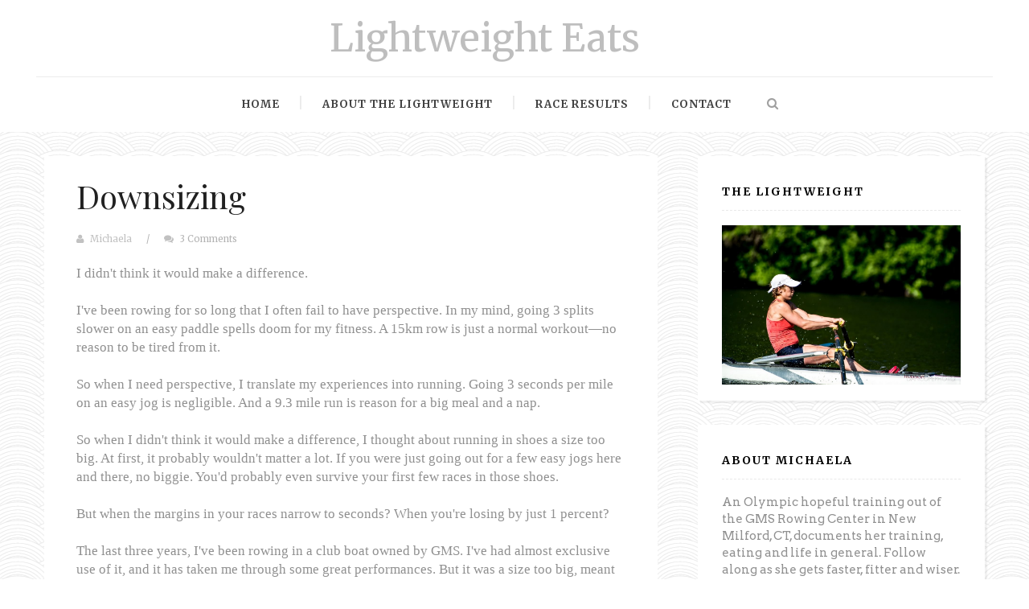

--- FILE ---
content_type: text/javascript; charset=UTF-8
request_url: http://www.lightweighteats.com/feeds/posts/default/-/rowing?alt=json-in-script&callback=related_results_labels
body_size: 66540
content:
// API callback
related_results_labels({"version":"1.0","encoding":"UTF-8","feed":{"xmlns":"http://www.w3.org/2005/Atom","xmlns$openSearch":"http://a9.com/-/spec/opensearchrss/1.0/","xmlns$blogger":"http://schemas.google.com/blogger/2008","xmlns$georss":"http://www.georss.org/georss","xmlns$gd":"http://schemas.google.com/g/2005","xmlns$thr":"http://purl.org/syndication/thread/1.0","id":{"$t":"tag:blogger.com,1999:blog-6718388374763703988"},"updated":{"$t":"2025-10-24T04:10:25.082-04:00"},"category":[{"term":"life"},{"term":"food"},{"term":"rowing"},{"term":"exercise"},{"term":"recipe"},{"term":"gardening"},{"term":"book review"},{"term":"Live Below the Line"}],"title":{"type":"text","$t":"Lightweight Eats"},"subtitle":{"type":"html","$t":""},"link":[{"rel":"http://schemas.google.com/g/2005#feed","type":"application/atom+xml","href":"http:\/\/www.lightweighteats.com\/feeds\/posts\/default"},{"rel":"self","type":"application/atom+xml","href":"http:\/\/www.blogger.com\/feeds\/6718388374763703988\/posts\/default\/-\/rowing?alt=json-in-script"},{"rel":"alternate","type":"text/html","href":"http:\/\/www.lightweighteats.com\/search\/label\/rowing"},{"rel":"hub","href":"http://pubsubhubbub.appspot.com/"},{"rel":"next","type":"application/atom+xml","href":"http:\/\/www.blogger.com\/feeds\/6718388374763703988\/posts\/default\/-\/rowing\/-\/rowing?alt=json-in-script\u0026start-index=26\u0026max-results=25"}],"author":[{"name":{"$t":"Michaela"},"uri":{"$t":"http:\/\/www.blogger.com\/profile\/04870918646498968485"},"email":{"$t":"noreply@blogger.com"},"gd$image":{"rel":"http://schemas.google.com/g/2005#thumbnail","width":"16","height":"16","src":"https:\/\/img1.blogblog.com\/img\/b16-rounded.gif"}}],"generator":{"version":"7.00","uri":"http://www.blogger.com","$t":"Blogger"},"openSearch$totalResults":{"$t":"77"},"openSearch$startIndex":{"$t":"1"},"openSearch$itemsPerPage":{"$t":"25"},"entry":[{"id":{"$t":"tag:blogger.com,1999:blog-6718388374763703988.post-4809095874329886787"},"published":{"$t":"2019-06-26T19:10:00.000-04:00"},"updated":{"$t":"2019-06-26T19:10:09.545-04:00"},"category":[{"scheme":"http://www.blogger.com/atom/ns#","term":"rowing"}],"title":{"type":"text","$t":"Training Update - Spring Selection 2019"},"content":{"type":"html","$t":"\u003Cdiv style=\"font-stretch: normal; line-height: normal;\"\u003E\n\u003Cspan style=\"-webkit-font-kerning: none;\"\u003E\u003Cspan style=\"font-family: inherit;\"\u003EI might as well call this a Florida update. I left for Florida on March 11th, expecting to be heading back to Connecticut after the Spring Speed Order in late April. I didn’t drive out of the Sunshine State until June 11th. So what happened?\u003C\/span\u003E\u003C\/span\u003E\u003C\/div\u003E\n\u003Cdiv style=\"font-stretch: normal; line-height: normal; min-height: 12px;\"\u003E\n\u003Cspan style=\"font-family: inherit;\"\u003E\u003Cspan style=\"font-kerning: none;\"\u003E\u003C\/span\u003E\u003Cbr \/\u003E\u003C\/span\u003E\u003C\/div\u003E\n\u003Cdiv style=\"font-stretch: normal; line-height: normal;\"\u003E\n\u003Cspan style=\"font-kerning: none;\"\u003E\u003Cspan style=\"font-family: inherit;\"\u003EFirst, let’s talk about lightweight women in the United States. Unlike the heavy\/openweight men and women, the lightweight women have no centralized training location. What we do have, though, is a crazy amount of talent scattered throughout the country. In the past, we’ve struggled to field strong lightweight boats across the available boat classes and, finally, there’s some momentum to change that.\u003C\/span\u003E\u003C\/span\u003E\u003C\/div\u003E\n\u003Cdiv style=\"font-stretch: normal; line-height: normal; min-height: 12px;\"\u003E\n\u003Cspan style=\"font-family: inherit;\"\u003E\u003Cspan style=\"font-kerning: none;\"\u003E\u003C\/span\u003E\u003Cbr \/\u003E\u003C\/span\u003E\u003C\/div\u003E\n\u003Cdiv style=\"font-stretch: normal; line-height: normal;\"\u003E\n\u003Cspan style=\"font-kerning: none;\"\u003E\u003Cspan style=\"font-family: inherit;\"\u003ELast year, Rosa Kemp, one of my fellow athletes, and I were talking about what we wanted to see from the lightweight women in the U.S.: a big, scary goal that would get us excited about the upcoming year of training and also unite the talent in the country. The second she said it, we both got chills: “Medal in every boat class at the World Championships.”\u003C\/span\u003E\u003C\/span\u003E\u003C\/div\u003E\n\u003Cdiv style=\"font-stretch: normal; line-height: normal; min-height: 12px;\"\u003E\n\u003Cspan style=\"font-family: inherit;\"\u003E\u003Cspan style=\"font-kerning: none;\"\u003E\u003C\/span\u003E\u003Cbr \/\u003E\u003C\/span\u003E\u003C\/div\u003E\n\u003Cdiv style=\"font-stretch: normal; line-height: normal;\"\u003E\n\u003Cspan style=\"font-kerning: none;\"\u003E\u003Cspan style=\"font-family: inherit;\"\u003ESo, before singles racing, when her coach put out an open invitation to a lightweight women’s camp in Sarasota to put together doubles and select a quad, I knew something good was happening.\u003C\/span\u003E\u003C\/span\u003E\u003C\/div\u003E\n\u003Cdiv style=\"font-stretch: normal; line-height: normal; min-height: 12px;\"\u003E\n\u003Cspan style=\"font-family: inherit;\"\u003E\u003Cspan style=\"font-kerning: none;\"\u003E\u003C\/span\u003E\u003Cbr \/\u003E\u003C\/span\u003E\u003C\/div\u003E\n\u003Cdiv style=\"font-stretch: normal; line-height: normal;\"\u003E\n\u003Cspan style=\"font-kerning: none;\"\u003E\u003Cspan style=\"font-family: inherit;\"\u003EAnd two and a half months later, I emerged from the other side of that quad camp a better, stronger athlete.\u003C\/span\u003E\u003C\/span\u003E\u003C\/div\u003E\n\u003Cdiv style=\"font-stretch: normal; line-height: normal; min-height: 12px;\"\u003E\n\u003Cspan style=\"font-family: inherit;\"\u003E\u003Cspan style=\"font-kerning: none;\"\u003E\u003C\/span\u003E\u003Cbr \/\u003E\u003C\/span\u003E\u003C\/div\u003E\n\u003Cdiv style=\"font-stretch: normal; line-height: normal;\"\u003E\n\u003Cspan style=\"font-kerning: none;\"\u003E\u003Cspan style=\"font-family: inherit;\"\u003EBut let’s start with the single. My goal for the year was to make the lightweight double. Every decision I made was with that end in mind. And so when I came into singles racing with an invitation to doubles camp already secured, it put me in a tough position mentally. Unfortunately, I didn’t handle that situation well. It took me too long to recognize that budding apathy and check in to racing. I had a solid race, but didn’t attack the opportunity with the ferocity I saw from the top athletes at that event.\u003C\/span\u003E\u003C\/span\u003E\u003C\/div\u003E\n\u003Cdiv style=\"font-stretch: normal; line-height: normal; min-height: 12px;\"\u003E\n\u003Cspan style=\"font-family: inherit;\"\u003E\u003Cspan style=\"font-kerning: none;\"\u003E\u003C\/span\u003E\u003Cbr \/\u003E\u003C\/span\u003E\u003C\/div\u003E\n\u003Cdiv style=\"font-stretch: normal; line-height: normal;\"\u003E\n\u003Cspan style=\"font-kerning: none;\"\u003E\u003Cspan style=\"font-family: inherit;\"\u003EStill, I ended up coming into doubles camp in a good position. I was moving boats well and was motivated to overcome my deficiencies in the single. And it wasn’t enough. I rowed a double at Trials with a quad-mate from last year, Margaret Bertasi. Our personalities meshed well and we pushed each other in all the right ways to be better athletes, but a week and a half wasn’t enough time to develop into all we could be. Plus, Michelle Sechser and Christine Cavallo were crazy fast. They set the standard across all boat classes at Trials 2. I’m excited to see what they do at this year’s World Championships. I was very much not on their level and have a lot of work left to do before next year’s doubles trials.\u003C\/span\u003E\u003C\/span\u003E\u003C\/div\u003E\n\u003Cdiv style=\"font-stretch: normal; line-height: normal; min-height: 12px;\"\u003E\n\u003Cspan style=\"font-family: inherit;\"\u003E\u003Cspan style=\"font-kerning: none;\"\u003E\u003C\/span\u003E\u003Cbr \/\u003E\u003C\/span\u003E\u003C\/div\u003E\n\u003Cdiv style=\"font-stretch: normal; line-height: normal;\"\u003E\n\u003Cspan style=\"font-kerning: none;\"\u003E\u003Cspan style=\"font-family: inherit;\"\u003EOn the bright side, though, it was clear that the depth of field was there to put together an awesome quad. The speed in the lightweight women’s doubles was phenomenal: boats that didn’t make the final at Trials were outperforming winners in other boat classes. And so I came into quad camp very excited about the possibilities.\u003C\/span\u003E\u003C\/span\u003E\u003Cbr \/\u003E\n\u003Cspan style=\"font-kerning: none;\"\u003E\u003Cspan style=\"font-family: inherit;\"\u003E\u003Cbr \/\u003E\u003C\/span\u003E\u003C\/span\u003E\u003C\/div\u003E\n\u003Cblockquote class=\"instagram-media\" data-instgrm-permalink=\"https:\/\/www.instagram.com\/p\/BylYgChF8T7\/\" data-instgrm-version=\"12\" style=\"background: #fff; border-radius: 3px; border: 0; box-shadow: 0 0 1px 0 rgba(0 , 0 , 0 , 0.5) , 0 1px 10px 0 rgba(0 , 0 , 0 , 0.15); margin: 1px; max-width: 540px; min-width: 326px; padding: 0; width: 99.375%;\"\u003E\n\u003Cdiv style=\"padding: 16px;\"\u003E\n\u003Ca href=\"https:\/\/www.instagram.com\/p\/BylYgChF8T7\/\" style=\"background: #FFFFFF; line-height: 0; padding: 0 0; text-align: center; text-decoration: none; width: 100%;\" target=\"_blank\"\u003E \u003C\/a\u003E\u003Cbr \/\u003E\n\u003Cdiv style=\"align-items: center; display: flex; flex-direction: row;\"\u003E\n\u003Cdiv style=\"background-color: #f4f4f4; border-radius: 50%; flex-grow: 0; height: 40px; margin-right: 14px; width: 40px;\"\u003E\n\u003C\/div\u003E\n\u003Cdiv style=\"display: flex; flex-direction: column; flex-grow: 1; justify-content: center;\"\u003E\n\u003Cdiv style=\"background-color: #f4f4f4; border-radius: 4px; flex-grow: 0; height: 14px; margin-bottom: 6px; width: 100px;\"\u003E\n\u003C\/div\u003E\n\u003Cdiv style=\"background-color: #f4f4f4; border-radius: 4px; flex-grow: 0; height: 14px; width: 60px;\"\u003E\n\u003C\/div\u003E\n\u003C\/div\u003E\n\u003C\/div\u003E\n\u003Cdiv style=\"padding: 19% 0;\"\u003E\n\u003C\/div\u003E\n\u003Ca href=\"https:\/\/www.instagram.com\/p\/BylYgChF8T7\/\" style=\"background: #FFFFFF; line-height: 0; padding: 0 0; text-align: center; text-decoration: none; width: 100%;\" target=\"_blank\"\u003E \u003Cdiv style=\"display: block; height: 50px; margin: 0 auto 12px; width: 50px;\"\u003E\n\u003Csvg height=\"50px\" version=\"1.1\" viewbox=\"0 0 60 60\" width=\"50px\" xmlns:xlink=\"https:\/\/www.w3.org\/1999\/xlink\" xmlns=\"https:\/\/www.w3.org\/2000\/svg\"\u003E\u003Cg fill-rule=\"evenodd\" fill=\"none\" stroke-width=\"1\" stroke=\"none\"\u003E\u003Cg fill=\"#000000\" transform=\"translate(-511.000000, -20.000000)\"\u003E\u003Cg\u003E\u003Cpath d=\"M556.869,30.41 C554.814,30.41 553.148,32.076 553.148,34.131 C553.148,36.186 554.814,37.852 556.869,37.852 C558.924,37.852 560.59,36.186 560.59,34.131 C560.59,32.076 558.924,30.41 556.869,30.41 M541,60.657 C535.114,60.657 530.342,55.887 530.342,50 C530.342,44.114 535.114,39.342 541,39.342 C546.887,39.342 551.658,44.114 551.658,50 C551.658,55.887 546.887,60.657 541,60.657 M541,33.886 C532.1,33.886 524.886,41.1 524.886,50 C524.886,58.899 532.1,66.113 541,66.113 C549.9,66.113 557.115,58.899 557.115,50 C557.115,41.1 549.9,33.886 541,33.886 M565.378,62.101 C565.244,65.022 564.756,66.606 564.346,67.663 C563.803,69.06 563.154,70.057 562.106,71.106 C561.058,72.155 560.06,72.803 558.662,73.347 C557.607,73.757 556.021,74.244 553.102,74.378 C549.944,74.521 548.997,74.552 541,74.552 C533.003,74.552 532.056,74.521 528.898,74.378 C525.979,74.244 524.393,73.757 523.338,73.347 C521.94,72.803 520.942,72.155 519.894,71.106 C518.846,70.057 518.197,69.06 517.654,67.663 C517.244,66.606 516.755,65.022 516.623,62.101 C516.479,58.943 516.448,57.996 516.448,50 C516.448,42.003 516.479,41.056 516.623,37.899 C516.755,34.978 517.244,33.391 517.654,32.338 C518.197,30.938 518.846,29.942 519.894,28.894 C520.942,27.846 521.94,27.196 523.338,26.654 C524.393,26.244 525.979,25.756 528.898,25.623 C532.057,25.479 533.004,25.448 541,25.448 C548.997,25.448 549.943,25.479 553.102,25.623 C556.021,25.756 557.607,26.244 558.662,26.654 C560.06,27.196 561.058,27.846 562.106,28.894 C563.154,29.942 563.803,30.938 564.346,32.338 C564.756,33.391 565.244,34.978 565.378,37.899 C565.522,41.056 565.552,42.003 565.552,50 C565.552,57.996 565.522,58.943 565.378,62.101 M570.82,37.631 C570.674,34.438 570.167,32.258 569.425,30.349 C568.659,28.377 567.633,26.702 565.965,25.035 C564.297,23.368 562.623,22.342 560.652,21.575 C558.743,20.834 556.562,20.326 553.369,20.18 C550.169,20.033 549.148,20 541,20 C532.853,20 531.831,20.033 528.631,20.18 C525.438,20.326 523.257,20.834 521.349,21.575 C519.376,22.342 517.703,23.368 516.035,25.035 C514.368,26.702 513.342,28.377 512.574,30.349 C511.834,32.258 511.326,34.438 511.181,37.631 C511.035,40.831 511,41.851 511,50 C511,58.147 511.035,59.17 511.181,62.369 C511.326,65.562 511.834,67.743 512.574,69.651 C513.342,71.625 514.368,73.296 516.035,74.965 C517.703,76.634 519.376,77.658 521.349,78.425 C523.257,79.167 525.438,79.673 528.631,79.82 C531.831,79.965 532.853,80.001 541,80.001 C549.148,80.001 550.169,79.965 553.369,79.82 C556.562,79.673 558.743,79.167 560.652,78.425 C562.623,77.658 564.297,76.634 565.965,74.965 C567.633,73.296 568.659,71.625 569.425,69.651 C570.167,67.743 570.674,65.562 570.82,62.369 C570.966,59.17 571,58.147 571,50 C571,41.851 570.966,40.831 570.82,37.631\"\u003E\u003C\/path\u003E\u003C\/g\u003E\u003C\/g\u003E\u003C\/g\u003E\u003C\/svg\u003E\u003C\/div\u003E\n\u003Cdiv style=\"padding-top: 8px;\"\u003E\n\u003Cdiv style=\"color: #3897f0; font-family: Arial,sans-serif; font-size: 14px; font-style: normal; font-weight: 550; line-height: 18px;\"\u003E\nView this post on Instagram\u003C\/div\u003E\n\u003C\/div\u003E\n\u003Cdiv style=\"padding: 12.5% 0;\"\u003E\n\u003C\/div\u003E\n\u003Cdiv style=\"align-items: center; display: flex; flex-direction: row; margin-bottom: 14px;\"\u003E\n\u003Cdiv\u003E\n\u003Cdiv style=\"background-color: #f4f4f4; border-radius: 50%; height: 12.5px; transform: translatex(0px) translatey(7px); width: 12.5px;\"\u003E\n\u003C\/div\u003E\n\u003Cdiv style=\"background-color: #f4f4f4; height: 12.5px; margin-left: 2px; margin-right: 14px; transform: rotate(-45deg) translatex(3px) translatey(1px); width: 12.5px;\"\u003E\n\u003C\/div\u003E\n\u003Cdiv style=\"background-color: #f4f4f4; border-radius: 50%; height: 12.5px; transform: translatex(9px) translatey(-18px); width: 12.5px;\"\u003E\n\u003C\/div\u003E\n\u003C\/div\u003E\n\u003Cdiv style=\"margin-left: 8px;\"\u003E\n\u003Cdiv style=\"background-color: #f4f4f4; border-radius: 50%; flex-grow: 0; height: 20px; width: 20px;\"\u003E\n\u003C\/div\u003E\n\u003Cdiv style=\"border-bottom: 2px solid transparent; border-left: 6px solid #f4f4f4; border-top: 2px solid transparent; height: 0; transform: translatex(16px) translatey(-4px) rotate(30deg); width: 0;\"\u003E\n\u003C\/div\u003E\n\u003C\/div\u003E\n\u003Cdiv style=\"margin-left: auto;\"\u003E\n\u003Cdiv style=\"border-right: 8px solid transparent; border-top: 8px solid #f4f4f4; transform: translatey(16px); width: 0px;\"\u003E\n\u003C\/div\u003E\n\u003Cdiv style=\"background-color: #f4f4f4; height: 12px; transform: translatey(-4px); width: 16px;\"\u003E\n\u003C\/div\u003E\n\u003Cdiv style=\"border-left: 8px solid transparent; border-top: 8px solid #f4f4f4; height: 0; transform: translatey(-4px) translatex(8px); width: 0;\"\u003E\n\u003C\/div\u003E\n\u003C\/div\u003E\n\u003C\/div\u003E\n\u003Cdiv style=\"display: flex; flex-direction: column; flex-grow: 1; justify-content: center; margin-bottom: 24px;\"\u003E\n\u003Cdiv style=\"background-color: #f4f4f4; border-radius: 4px; flex-grow: 0; height: 14px; margin-bottom: 6px; width: 224px;\"\u003E\n\u003C\/div\u003E\n\u003Cdiv style=\"background-color: #f4f4f4; border-radius: 4px; flex-grow: 0; height: 14px; width: 144px;\"\u003E\n\u003C\/div\u003E\n\u003C\/div\u003E\n\u003C\/a\u003E\u003Cbr \/\u003E\n\u003Cdiv style=\"color: #c9c8cd; font-family: Arial,sans-serif; font-size: 14px; line-height: 17px; margin-bottom: 0; margin-top: 8px; overflow: hidden; padding: 8px 0 7px; text-align: center; text-overflow: ellipsis; white-space: nowrap;\"\u003E\n\u003Ca href=\"https:\/\/www.instagram.com\/p\/BylYgChF8T7\/\" style=\"color: #c9c8cd; font-family: Arial,sans-serif; font-size: 14px; font-style: normal; font-weight: normal; line-height: 17px; text-decoration: none;\" target=\"_blank\"\u003EA post shared by Michaela Copenhaver (@lightweighteats)\u003C\/a\u003E on \u003Ctime datetime=\"2019-06-11T21:11:56+00:00\" style=\"font-family: Arial,sans-serif; font-size: 14px; line-height: 17px;\"\u003EJun 11, 2019 at 2:11pm PDT\u003C\/time\u003E\u003C\/div\u003E\n\u003C\/div\u003E\n\u003C\/blockquote\u003E\n\u003Cscript async=\"\" src=\"\/\/www.instagram.com\/embed.js\"\u003E\u003C\/script\u003E\n\n\u003Cdiv style=\"font-stretch: normal; line-height: normal; min-height: 12px;\"\u003E\n\u003Cspan style=\"font-family: inherit;\"\u003E\u003Cspan style=\"font-kerning: none;\"\u003E\u003C\/span\u003E\u003Cbr \/\u003E\u003C\/span\u003E\u003C\/div\u003E\n\u003Cdiv style=\"font-stretch: normal; line-height: normal;\"\u003E\n\u003Cspan style=\"font-kerning: none;\"\u003E\u003Cspan style=\"font-family: inherit;\"\u003ETwelve fast women showed up in Sarasota ready to fight for their seats. Most days, we ran three quads across and battled and pushed each other to be better than we had ever been. I had the pleasure of rooming with Margaret during camp, and she asked more of me than I could have asked of myself. Somebody told me this winter, “If you’re stuck on a plateau, what you’re missing is a person.” Margy has been that person for me these past two months.\u003C\/span\u003E\u003C\/span\u003E\u003C\/div\u003E\n\u003Cdiv style=\"font-stretch: normal; line-height: normal; min-height: 12px;\"\u003E\n\u003Cspan style=\"font-family: inherit;\"\u003E\u003Cspan style=\"font-kerning: none;\"\u003E\u003C\/span\u003E\u003Cbr \/\u003E\u003C\/span\u003E\u003C\/div\u003E\n\u003Cdiv style=\"font-stretch: normal; line-height: normal;\"\u003E\n\u003Cspan style=\"font-kerning: none;\"\u003E\u003Cspan style=\"font-family: inherit;\"\u003EOverall, quad camp was the toughest thing I’ve ever done. I almost quit camp at least three times, exhausted and beaten down. I cried. I sweat, a lot (Florida). I definitely got a few bloody knuckles. Through it all, it was difficult to keep faith in the process, especially in a process I felt wasn’t very clear or logical.\u003C\/span\u003E\u003C\/span\u003E\u003C\/div\u003E\n\u003Cdiv style=\"font-stretch: normal; line-height: normal; min-height: 12px;\"\u003E\n\u003Cspan style=\"font-family: inherit;\"\u003E\u003Cspan style=\"font-kerning: none;\"\u003E\u003C\/span\u003E\u003Cbr \/\u003E\u003C\/span\u003E\u003C\/div\u003E\n\u003Cdiv style=\"font-stretch: normal; line-height: normal;\"\u003E\n\u003Cspan style=\"font-kerning: none;\"\u003E\u003Cspan style=\"font-family: inherit;\"\u003EAnd then, two days before the end of camp, I got in a boat and it was magical.\u003C\/span\u003E\u003C\/span\u003E\u003C\/div\u003E\n\u003Cdiv style=\"font-stretch: normal; line-height: normal; min-height: 12px;\"\u003E\n\u003Cspan style=\"font-family: inherit;\"\u003E\u003Cspan style=\"font-kerning: none;\"\u003E\u003C\/span\u003E\u003Cbr \/\u003E\u003C\/span\u003E\u003C\/div\u003E\n\u003Cdiv style=\"font-stretch: normal; line-height: normal;\"\u003E\n\u003Cspan style=\"font-kerning: none;\"\u003E\u003Cspan style=\"font-family: inherit;\"\u003EAll of the boats had been moving fast, hitting time standards on steady state workouts. This lineup, though, hit those standards effortlessly.\u003C\/span\u003E\u003C\/span\u003E\u003C\/div\u003E\n\u003Cdiv style=\"font-stretch: normal; line-height: normal; min-height: 12px;\"\u003E\n\u003Cspan style=\"font-family: inherit;\"\u003E\u003Cspan style=\"font-kerning: none;\"\u003E\u003C\/span\u003E\u003Cbr \/\u003E\u003C\/span\u003E\u003C\/div\u003E\n\u003Cdiv style=\"font-stretch: normal; line-height: normal;\"\u003E\n\u003Cspan style=\"font-kerning: none;\"\u003E\u003Cspan style=\"font-family: inherit;\"\u003EWhen we were boated in that lineup to kick off the final day of racing—four 1500m pieces with switches—we got to the start line with the intention of hitting world record pace. On our second row together. And while we didn’t \u003Ci\u003Equite\u003C\/i\u003E hit our target, we moved fast.\u0026nbsp;\u003C\/span\u003E\u003C\/span\u003E\u003C\/div\u003E\n\u003Cdiv style=\"font-stretch: normal; line-height: normal; min-height: 12px;\"\u003E\n\u003Cspan style=\"font-family: inherit;\"\u003E\u003Cspan style=\"font-kerning: none;\"\u003E\u003C\/span\u003E\u003Cbr \/\u003E\u003C\/span\u003E\u003C\/div\u003E\n\u003Cdiv style=\"font-stretch: normal; line-height: normal;\"\u003E\n\u003Cspan style=\"font-kerning: none;\"\u003E\u003Cspan style=\"font-family: inherit;\"\u003EThen I got switched out of the boat. I had to sit on the sidelines, hoping I’d done enough over the last weeks, months, years to make the boat move faster than anybody else could. I felt sick to my stomach, but also at ease, knowing that I had given my best effort that day and also in my preparation.\u003C\/span\u003E\u003C\/span\u003E\u003C\/div\u003E\n\u003Cdiv style=\"font-stretch: normal; line-height: normal; min-height: 12px;\"\u003E\n\u003Cspan style=\"font-family: inherit;\"\u003E\u003Cspan style=\"font-kerning: none;\"\u003E\u003C\/span\u003E\u003Cbr \/\u003E\u003C\/span\u003E\u003C\/div\u003E\n\u003Cdiv style=\"font-stretch: normal; line-height: normal;\"\u003E\n\u003Cspan style=\"font-kerning: none;\"\u003E\u003Cspan style=\"font-family: inherit;\"\u003EPractice ended around 8:30am and it felt like an endless wait until results were published at noon, followed by the coach’s recommendations later that afternoon.\u003C\/span\u003E\u003C\/span\u003E\u003C\/div\u003E\n\u003Cdiv style=\"font-stretch: normal; line-height: normal; min-height: 12px;\"\u003E\n\u003Cspan style=\"font-family: inherit;\"\u003E\u003Cspan style=\"font-kerning: none;\"\u003E\u003C\/span\u003E\u003Cbr \/\u003E\u003C\/span\u003E\u003C\/div\u003E\n\u003Cdiv style=\"font-stretch: normal; line-height: normal;\"\u003E\n\u003Cspan style=\"font-kerning: none;\"\u003E\u003Cspan style=\"font-family: inherit;\"\u003EI made the boat.\u003C\/span\u003E\u003C\/span\u003E\u003C\/div\u003E\n\u003Cdiv style=\"font-stretch: normal; line-height: normal; min-height: 12px;\"\u003E\n\u003Cspan style=\"font-family: inherit;\"\u003E\u003Cspan style=\"font-kerning: none;\"\u003E\u003C\/span\u003E\u003Cbr \/\u003E\u003C\/span\u003E\u003C\/div\u003E\n\u003Cdiv style=\"font-stretch: normal; line-height: normal;\"\u003E\n\u003Cspan style=\"font-kerning: none;\"\u003E\u003Cspan style=\"font-family: inherit;\"\u003ENot only that, but we \u003Ci\u003Ewere\u003C\/i\u003E fast. You’ll have to wait until Trials 3, when we’ll race for our spots on Team USA, to see just how fast. And I think you’ll want to see.\u003C\/span\u003E\u003C\/span\u003E\u003C\/div\u003E\n\u003Cdiv style=\"font-stretch: normal; line-height: normal; min-height: 12px;\"\u003E\n\u003Cspan style=\"font-family: inherit;\"\u003E\u003Cspan style=\"font-kerning: none;\"\u003E\u003C\/span\u003E\u003Cbr \/\u003E\u003C\/span\u003E\u003C\/div\u003E\n\u003Cdiv style=\"font-stretch: normal; line-height: normal; min-height: 12px;\"\u003E\n\u003Cdiv class=\"separator\" style=\"clear: both; text-align: center;\"\u003E\n\u003Ca href=\"https:\/\/blogger.googleusercontent.com\/img\/b\/R29vZ2xl\/AVvXsEgMYrNvV0wRIMnLcusM__eg8dQogvG53qu7tDzFomaF29NXYdpdCI1rUFKBknFKaGurS34NQOakv0AFCZVVAbrQaboVi91rhYDMo3E9R5gi_NZbjJxXUHTbu-sGUdn1Uh8ApIuFFa3QmWM\/s1600\/imagejpeg_2.jpg\" imageanchor=\"1\" style=\"margin-left: 1em; margin-right: 1em;\"\u003E\u003Cimg border=\"0\" data-original-height=\"768\" data-original-width=\"1024\" height=\"240\" src=\"https:\/\/blogger.googleusercontent.com\/img\/b\/R29vZ2xl\/AVvXsEgMYrNvV0wRIMnLcusM__eg8dQogvG53qu7tDzFomaF29NXYdpdCI1rUFKBknFKaGurS34NQOakv0AFCZVVAbrQaboVi91rhYDMo3E9R5gi_NZbjJxXUHTbu-sGUdn1Uh8ApIuFFa3QmWM\/s320\/imagejpeg_2.jpg\" width=\"320\" \/\u003E\u003C\/a\u003E\u003C\/div\u003E\n\u003Cspan style=\"font-family: inherit;\"\u003E\u003Cbr \/\u003E\u003C\/span\u003E\u003C\/div\u003E\n\u003Cdiv style=\"font-stretch: normal; line-height: normal; min-height: 12px;\"\u003E\n\u003Cspan style=\"font-family: inherit;\"\u003E\u003Cbr \/\u003E\u003C\/span\u003E\u003C\/div\u003E\n\u003Cdiv style=\"font-stretch: normal; line-height: normal;\"\u003E\n\u003Cspan style=\"font-kerning: none;\"\u003E\u003Cspan style=\"font-family: inherit;\"\u003EFor now, though, it’s down to business, getting a little fitter and a little faster, and seeing if, through that process, we can become a real team, full of love and commitment to each other.\u003C\/span\u003E\u003C\/span\u003E\u003C\/div\u003E\n\u003Cdiv style=\"font-stretch: normal; line-height: normal; min-height: 12px;\"\u003E\n\u003Cspan style=\"font-family: inherit;\"\u003E\u003Cspan style=\"font-kerning: none;\"\u003E\u003C\/span\u003E\u003Cbr \/\u003E\u003C\/span\u003E\u003C\/div\u003E\n\u003Cdiv style=\"font-stretch: normal; line-height: normal;\"\u003E\n\u003Cspan style=\"font-kerning: none;\"\u003E\u003Cspan style=\"font-family: inherit;\"\u003ECatch us at Trials 3 from July 7th-10th. The preliminary race schedule will be published about a week out from the start of racing on the USRowing website. Results will be on \u003Ca href=\"http:\/\/herenow.com\/\"\u003E\u003Cspan style=\"-webkit-font-kerning: none;\"\u003Eherenow.com\u003C\/span\u003E\u003C\/a\u003E and there will, unfortunately, be no live streaming of this event, so you’ll have to come watch in person. Racing is held on Mercer Lake in West Windsor, NJ, and you can cheer from the gazebo on the south side of the course, at 500m to go. The boats pass by just meters from shore.\u003C\/span\u003E\u003C\/span\u003E\u003C\/div\u003E\n\u003Cbr \/\u003E\n\u003Cdiv style=\"font-stretch: normal; line-height: normal;\"\u003E\n\u003Cspan style=\"font-kerning: none;\"\u003E\u003Cspan style=\"font-family: inherit;\"\u003EKeep your eyes on my \u003Ca href=\"https:\/\/www.instagram.com\/lightweighteats\/\"\u003EInstagram\u003C\/a\u003E and \u003Ca href=\"https:\/\/twitter.com\/lightweighteats\"\u003ETwitter\u003C\/a\u003E for somewhat regular updates closer to race day.\u003C\/span\u003E\u003C\/span\u003E\u003C\/div\u003E\n\u003Cspan style=\"font-family: inherit;\"\u003E\u003Cbr \/\u003E\u003C\/span\u003E\u003Cspan style=\"font-family: inherit;\"\u003EIf you like what you read, please share it using the buttons below!\u003C\/span\u003E"},"link":[{"rel":"replies","type":"application/atom+xml","href":"http:\/\/www.lightweighteats.com\/feeds\/4809095874329886787\/comments\/default","title":"Post Comments"},{"rel":"replies","type":"text/html","href":"http:\/\/www.lightweighteats.com\/2019\/06\/training-update-spring-selection-2019.html#comment-form","title":"0 Comments"},{"rel":"edit","type":"application/atom+xml","href":"http:\/\/www.blogger.com\/feeds\/6718388374763703988\/posts\/default\/4809095874329886787"},{"rel":"self","type":"application/atom+xml","href":"http:\/\/www.blogger.com\/feeds\/6718388374763703988\/posts\/default\/4809095874329886787"},{"rel":"alternate","type":"text/html","href":"http:\/\/www.lightweighteats.com\/2019\/06\/training-update-spring-selection-2019.html","title":"Training Update - Spring Selection 2019"}],"author":[{"name":{"$t":"Michaela"},"uri":{"$t":"http:\/\/www.blogger.com\/profile\/04870918646498968485"},"email":{"$t":"noreply@blogger.com"},"gd$image":{"rel":"http://schemas.google.com/g/2005#thumbnail","width":"16","height":"16","src":"https:\/\/img1.blogblog.com\/img\/b16-rounded.gif"}}],"media$thumbnail":{"xmlns$media":"http://search.yahoo.com/mrss/","url":"https:\/\/blogger.googleusercontent.com\/img\/b\/R29vZ2xl\/AVvXsEgMYrNvV0wRIMnLcusM__eg8dQogvG53qu7tDzFomaF29NXYdpdCI1rUFKBknFKaGurS34NQOakv0AFCZVVAbrQaboVi91rhYDMo3E9R5gi_NZbjJxXUHTbu-sGUdn1Uh8ApIuFFa3QmWM\/s72-c\/imagejpeg_2.jpg","height":"72","width":"72"},"thr$total":{"$t":"0"}},{"id":{"$t":"tag:blogger.com,1999:blog-6718388374763703988.post-8482592885969605240"},"published":{"$t":"2019-04-12T11:41:00.000-04:00"},"updated":{"$t":"2019-04-12T11:41:39.010-04:00"},"category":[{"scheme":"http://www.blogger.com/atom/ns#","term":"exercise"},{"scheme":"http://www.blogger.com/atom/ns#","term":"rowing"}],"title":{"type":"text","$t":"Training Update - February\/March 2019"},"content":{"type":"html","$t":"Greetings from Florida! My season opener is in a little under a week and I've been in the Sunshine State for about a month preparing for my first trip down the race course. I've learned so much in the last few months, so let's start at the beginning: February.\u003Cbr \/\u003E\n\u003Cbr \/\u003E\nAs I mentioned at the end of \u003Ca href=\"http:\/\/www.lightweighteats.com\/2019\/01\/training-update-november-2018-january.html\"\u003Emy last update\u003C\/a\u003E, February was my first full month at home since June of 2018 and I was hoping to take full advantage of it. That's what I did.\u003Cbr \/\u003E\n\u003Cbr \/\u003E\nIn the Northeast Kingdom, \u003Cb\u003EFebruary is one of the hardest months\u003C\/b\u003E. The days are still short, the cold still bitter, and the end far away. \u003Cb\u003ERather than fighting this truth with willpower, I chose to accept it and lean on the power of team to get me through.\u003C\/b\u003E My coach, Guenter, and I made sure I had training partners for almost every session.\u003Cbr \/\u003E\n\u003Cbr \/\u003E\nI'm particularly grateful to one of our juniors, Gabby, who fearlessly chased me down (and occasionally beat me) on the ergs throughout February. From sitting next to her, \u003Cb\u003EI learned to trust my racing instinct\u003C\/b\u003E: whenever she closed in on me, a switch flipped and I was able to work harder than I thought possible. I'm also grateful to one of our masters athletes, Paula, who showed up every morning and helped me get through a lot of 75-minute steady state session.\u003Cbr \/\u003E\n\u003Cbr \/\u003E\nThroughout the month, I saw improvements and personal records on a variety of workouts and \u003Cb\u003Ecame into March full of optimism\u003C\/b\u003E.\u003Cbr \/\u003E\n\u003Cbr \/\u003E\nIn early March, I got my bloodwork done again with \u003Ca href=\"http:\/\/portal.referralcandy.com\/639MFNT\/share_redirect?location=reminder_email\u0026amp;message_id=358840682\u0026amp;type=referral_link_email_click\"\u003EInsideTracker\u003C\/a\u003E (that link gets you and me both 15% off if you want to try InsideTracker) and things were heading in the right direction. (Again, big thanks to Paula, who's also \u003Ca href=\"https:\/\/paulameyernutrition.com\/\"\u003Ea registered dietitian\u003C\/a\u003E and who helped me interpret the results and make effective changes). More optimism there.\u003Cbr \/\u003E\n\u003Cbr \/\u003E\nI also started working with a sports psychologist in early March. My 2k erg score has never been fast, but recently, it's been slower than expected despite other improvements. I had somehow convinced myself that it was just my peculiar biology holding me back, but after both Paula and \u003Ca href=\"https:\/\/www.teragramtraining.com\/\"\u003EMargaret\u003C\/a\u003E (my boatmate from this summer) told me it was a mental thing,\u003Cb\u003E\u0026nbsp;I decided to believe them and do something about it.\u003C\/b\u003E\u003Cbr \/\u003E\n\u003Cb\u003E\u003Cbr \/\u003E\u003C\/b\u003E\n\u003Cb\u003EWe 2k tested three times in two weeks\u003C\/b\u003E. I'd had very little time working with the sports psychologist, but felt the utility of the tools she gave me as I improved each 2k test. Ultimately, I didn't reach my PR, but finished out my indoor training block with my best 2k since 2016 and my first well-executed piece in years.\u003Cbr \/\u003E\n\u003Cbr \/\u003E\nOn March 10th, I loaded up my car and hit the road, spending two days driving into the heart of spring. \u003Cb\u003EOn my first row, it felt like somebody had finally plugged in my solar panels\u003C\/b\u003E: my energy levels were incredibly high. In fact, much of that first week was spent holding myself back. I came off the water after every row wanting to keep going, fighting the urge to tack on an extra run or a quick bike ride.\u003Cbr \/\u003E\n\u003Cbr \/\u003E\nThis was especially difficult as I was surrounded by other women who were doing more volume than me. Over the years, Guenter and I have found that I thrive on a lower volume plan than most of my competitors, usually averaging 800-900 minutes a week of active work. Seeing the women around me continue on for 1200 or 1400 minutes in a week \u003Cb\u003Emade me feel lazy and inadequate, like maybe I just didn't want it as badly as they did.\u003C\/b\u003E It took a huge amount of self-confidence, trust in Guenter and faith in the process to stick to my own plan. This is something I spent most of March actively working on in my time outside of practice. It turns out, the amount of work you do is not directly correlated to the amount you want it. In fact, sometimes, the hardest thing to do is to step away from the grind. Maybe someday, I'll fully believe that.\u003Cbr \/\u003E\n\u003Cbr \/\u003E\nThe time down here in Florida has been exactly what I hoped for.\u003Cbr \/\u003E\n\u003Cb\u003E\u003Cbr \/\u003E\u003C\/b\u003E\nMy first goal was to get comfortable in my boat. I've spent the last weeks figuring out \u003Cb\u003Ehow to work hard without trying hard\u003C\/b\u003E, and I'm finally starting to figure it out. When it clicks, it's the most magical feeling: something worth chasing regardless of the outcome of racing.\u003Cbr \/\u003E\n\u003Cbr \/\u003E\nMy second goal was to work with the group down here to get faster. I didn't know who would be here or how cooperative they would be, but I knew how much team had helped me in February. It turned out to be better than I could have imagined. We ended up with a group of 6-10 fast lightweight women here, pushing each other in singles and doubles, and supporting each other, despite being competitors. \u003Cb\u003EHelping your competitor improve is terrifying\u003C\/b\u003E. All of us have demonstrated a stupendous amount of courage these last weeks, pushing each other to be better. \u003Cb\u003EBut our faith has paid off: we are \u003Cu\u003Eall\u003C\/u\u003E the faster for it.\u003C\/b\u003E\u0026nbsp;And, if nothing else, I now fully understand the power of courage.\u003Cbr \/\u003E\n\u003Cb\u003E\u003Cbr \/\u003E\u003C\/b\u003E\nAnd suddenly, it's just the finishing touches.\u003Cbr \/\u003E\n\u003Cbr \/\u003E\nRacing starts on Thursday, April 18th. With \u003Ca href=\"https:\/\/www.regattacentral.com\/regatta\/entries\/competitors\/?job_id=6339\u0026amp;event_id=6\"\u003E27 entries in the lightweight single\u003C\/a\u003E, it's going to be a full four days. Live results will be available at \u003Ca href=\"http:\/\/herenow.com\/\"\u003EHereNow\u003C\/a\u003E and information about the event (including a tentative schedule) is posted at \u003Ca href=\"http:\/\/www.usrowing.org\/event\/2019-senior-trials-i-speed-order-i\/\"\u003EUSRowing\u003C\/a\u003E. There are no direction selection implications for lightweights at this event. Instead, it's an opportunity to gauge our early season speed before we hop into doubles and prepare for the first trials of the year in mid-May.\u003Cbr \/\u003E\n\u003Cbr \/\u003E\nFollow me on \u003Ca href=\"http:\/\/twitter.com\/lightweighteats\"\u003ETwitter\u003C\/a\u003E!\n\nIf you like what you read, please share it using the buttons below!"},"link":[{"rel":"replies","type":"application/atom+xml","href":"http:\/\/www.lightweighteats.com\/feeds\/8482592885969605240\/comments\/default","title":"Post Comments"},{"rel":"replies","type":"text/html","href":"http:\/\/www.lightweighteats.com\/2019\/04\/training-update-februarymarch-2019.html#comment-form","title":"1 Comments"},{"rel":"edit","type":"application/atom+xml","href":"http:\/\/www.blogger.com\/feeds\/6718388374763703988\/posts\/default\/8482592885969605240"},{"rel":"self","type":"application/atom+xml","href":"http:\/\/www.blogger.com\/feeds\/6718388374763703988\/posts\/default\/8482592885969605240"},{"rel":"alternate","type":"text/html","href":"http:\/\/www.lightweighteats.com\/2019\/04\/training-update-februarymarch-2019.html","title":"Training Update - February\/March 2019"}],"author":[{"name":{"$t":"Michaela"},"uri":{"$t":"http:\/\/www.blogger.com\/profile\/04870918646498968485"},"email":{"$t":"noreply@blogger.com"},"gd$image":{"rel":"http://schemas.google.com/g/2005#thumbnail","width":"16","height":"16","src":"https:\/\/img1.blogblog.com\/img\/b16-rounded.gif"}}],"thr$total":{"$t":"1"}},{"id":{"$t":"tag:blogger.com,1999:blog-6718388374763703988.post-5072444968589348389"},"published":{"$t":"2019-01-26T18:27:00.000-05:00"},"updated":{"$t":"2019-01-26T18:27:31.607-05:00"},"category":[{"scheme":"http://www.blogger.com/atom/ns#","term":"rowing"}],"title":{"type":"text","$t":"Training Update November 2018-January 2019"},"content":{"type":"html","$t":"\u003Cdiv class=\"separator\" style=\"clear: both; text-align: center;\"\u003E\n\u003Ca href=\"https:\/\/blogger.googleusercontent.com\/img\/b\/R29vZ2xl\/AVvXsEiL71t-Vbu4zk1bbP6w6c02u2YkVmagGoN7LKm4agWRU4qMnoKaICC7wXHUhiIxTADz3P3_j7HRSI9ZUr37oBxwOJvujHlO6uRWJA4YgWilXIOuV241Xp2MaUTN0mM3Wkw6WfKrOqr5rkE\/s1600\/IMG_1732.JPG\" imageanchor=\"1\" style=\"margin-left: 1em; margin-right: 1em;\"\u003E\u003Cimg border=\"0\" data-original-height=\"1080\" data-original-width=\"1080\" height=\"400\" src=\"https:\/\/blogger.googleusercontent.com\/img\/b\/R29vZ2xl\/AVvXsEiL71t-Vbu4zk1bbP6w6c02u2YkVmagGoN7LKm4agWRU4qMnoKaICC7wXHUhiIxTADz3P3_j7HRSI9ZUr37oBxwOJvujHlO6uRWJA4YgWilXIOuV241Xp2MaUTN0mM3Wkw6WfKrOqr5rkE\/s400\/IMG_1732.JPG\" width=\"400\" \/\u003E\u003C\/a\u003E\u003C\/div\u003E\n\u003Cdiv class=\"separator\" style=\"clear: both; text-align: center;\"\u003E\n\u003Cbr \/\u003E\u003C\/div\u003E\nWhen athletes go quiet online, it's usually a sign that things aren't going super well. And to say that November and December were rough is an understatement. I had a few major setbacks in the late fall that, at the time, were incredibly frustrating.\u003Cbr \/\u003E\n\u003Cbr \/\u003E\nFirst, on November 20th, I had an awful 6k test. I was more than 45 seconds off of my PR and spent the whole test gasping for air. Guenter thought we just needed to develop my lungs by incorporating more running, which led to an aggressive 80-minute run the following day. Deep down, though, I suspected something more was going on.\u003Cbr \/\u003E\n\u003Cbr \/\u003E\nThen, in the wee hours November 24th, as I was getting ready to rage on a 2x6k workout and turn things around, I woke up and vomited 4 times in a row (and then got my period five minutes later). Great. I couldn't stomach anything for breakfast the next morning and ended up spending the whole day in bed, four hour nap included.\u003Cbr \/\u003E\n\u003Cbr \/\u003E\nFinally, on December 4th, after a hard lift Monday afternoon, I tweaked by back during the morning erg session and found myself hardly able to walk by Thursday morning. Putting on pants was a struggle and getting onto an erg was absolutely out of the question.\u003Cbr \/\u003E\n\u003Cbr \/\u003E\nRough.\u003Cbr \/\u003E\n\u003Cdiv class=\"separator\" style=\"clear: both; text-align: center;\"\u003E\n\u003Ca href=\"https:\/\/blogger.googleusercontent.com\/img\/b\/R29vZ2xl\/AVvXsEj6Assl9rkwdSPO-im2EwkDmKLB0QDn21vPW5zUFL78x1gHFJcZpvlymoBNbyCzuABmngqsY_2SYcmMdlLFv4_JCah4_ep-XcyDe2xRLE0pddtywUZMymf9Lxr9wguLrU5NaROqKe6hLS8\/s1600\/_DSC2536.NEF\" imageanchor=\"1\" style=\"margin-left: 1em; margin-right: 1em;\"\u003E\u003Cimg border=\"0\" data-original-height=\"1067\" data-original-width=\"1600\" height=\"266\" src=\"https:\/\/blogger.googleusercontent.com\/img\/b\/R29vZ2xl\/AVvXsEj6Assl9rkwdSPO-im2EwkDmKLB0QDn21vPW5zUFL78x1gHFJcZpvlymoBNbyCzuABmngqsY_2SYcmMdlLFv4_JCah4_ep-XcyDe2xRLE0pddtywUZMymf9Lxr9wguLrU5NaROqKe6hLS8\/s400\/_DSC2536.NEF\" width=\"400\" \/\u003E\u003C\/a\u003E\u003C\/div\u003E\n\u003Cbr \/\u003E\nSomehow, though, one month later, I snagged a PR on a 4x1500m workout and haven't looked back since. So what happened?\u003Cbr \/\u003E\n\u003Cbr \/\u003E\nWell, first things first, I signed up with InsideTracker and got some bloodwork done. It turns out I was pretty low in both iron and vitamin D, and had worryingly high levels of cortisol, a stress hormone. To fix the first two, I started taking supplements and about four weeks later started noticing marked improvements. I'll be re-testing in early March to see how things are looking.\u003Cbr \/\u003E\n\u003Cbr \/\u003E\nThe cortisol was its own issue.\u003Cbr \/\u003E\n\u003Cbr \/\u003E\nThe summer racing season was incredibly stressful and I never really took the break that my body needed. After Worlds, I rushed my time off to jump back in to training for Head of the Charles. All fall, my body was screaming at me for a break, and I ignored it. Hurting myself was exactly what I needed.\u003Cbr \/\u003E\n\u003Cbr \/\u003E\nI spent about two weeks training primarily on the bike, which gave me the mental and physical break I needed from the erg. Although the sessions were challenging, they didn't use my whole body and so they didn't leave me as deeply exhausted as workouts on the erg would have. I came out of my injury feeling refreshed and ready to go, when I'd started it burned out.\u003Cbr \/\u003E\n\u003Cbr \/\u003E\nI also made some serious changes to my sleeping habits. After skipping coffee on November 24th (like I said, couldn't stomach anything for breakfast) and taking the world's best nap, I decided to try skipping coffee on November 25th as well. I thought it might help me get back to training faster. I was rewarded with another epic nap. And so, I cut out coffee on November 26th (nap) and 27th (nap) and 28th (nap). It turns out, I was hiding a lot of my fatigue with caffeine.\u003Cbr \/\u003E\n\u003Cbr \/\u003E\nI've always known I was a strong responder to and slow processor of caffeine, but I hadn't realized just how much it was interfering with my sleep. Nearly overnight, I added 60-90 minutes to my daily sleep totals. What a difference!\u003Cbr \/\u003E\n\u003Cbr \/\u003E\n\u003Cdiv class=\"separator\" style=\"clear: both; text-align: center;\"\u003E\n\u003Ca href=\"https:\/\/blogger.googleusercontent.com\/img\/b\/R29vZ2xl\/AVvXsEih_LBJv93Jr5zd9vYyzdlNjtGoBFD7FT2-A3MXcj8DWiMcj4xBHZAJqEZOvJ9jZrAcyJQ9KWI-FL8yoaObX6kICZK0Zf4S8WpK7K9BSfEYtD-TW8Nqf4Zu7lnv4VhsmypTiEBLvIo-hbk\/s1600\/IMG_1708.JPG\" imageanchor=\"1\" style=\"margin-left: 1em; margin-right: 1em; text-align: center;\"\u003E\u003Cimg border=\"0\" data-original-height=\"1600\" data-original-width=\"1600\" height=\"400\" src=\"https:\/\/blogger.googleusercontent.com\/img\/b\/R29vZ2xl\/AVvXsEih_LBJv93Jr5zd9vYyzdlNjtGoBFD7FT2-A3MXcj8DWiMcj4xBHZAJqEZOvJ9jZrAcyJQ9KWI-FL8yoaObX6kICZK0Zf4S8WpK7K9BSfEYtD-TW8Nqf4Zu7lnv4VhsmypTiEBLvIo-hbk\/s400\/IMG_1708.JPG\" width=\"400\" \/\u003E\u003C\/a\u003E\u003C\/div\u003E\n\u003Cbr \/\u003E\n\u003Cbr \/\u003E\nNow, in the back half of January, I'm feeling strong and ready for the challenges ahead. I just finished up a 10-day training trip to Florida with my highest weekly volume ever. More importantly, I was able to recover enough throughout the week to get something out of all that work. Next week, I'm back in Connecticut, training indoors and hoping to see some of the fitness improvements reflected in my erg scores.\u003Cbr \/\u003E\n\u003Cbr \/\u003E\nFebruary brings my first full month with no travel since June '18. I'll be using the four weeks to test my limits indoors and hopefully rack up a few more PRs before heading back to Florida in March to prepare for racing season.\u003Cbr \/\u003E\n\u003Cbr \/\u003E\nFollow me on \u003Ca href=\"http:\/\/twitter.com\/lightweighteats\"\u003ETwitter\u003C\/a\u003E!\n\nIf you like what you read, please share it using the buttons below!"},"link":[{"rel":"replies","type":"application/atom+xml","href":"http:\/\/www.lightweighteats.com\/feeds\/5072444968589348389\/comments\/default","title":"Post Comments"},{"rel":"replies","type":"text/html","href":"http:\/\/www.lightweighteats.com\/2019\/01\/training-update-november-2018-january.html#comment-form","title":"1 Comments"},{"rel":"edit","type":"application/atom+xml","href":"http:\/\/www.blogger.com\/feeds\/6718388374763703988\/posts\/default\/5072444968589348389"},{"rel":"self","type":"application/atom+xml","href":"http:\/\/www.blogger.com\/feeds\/6718388374763703988\/posts\/default\/5072444968589348389"},{"rel":"alternate","type":"text/html","href":"http:\/\/www.lightweighteats.com\/2019\/01\/training-update-november-2018-january.html","title":"Training Update November 2018-January 2019"}],"author":[{"name":{"$t":"Michaela"},"uri":{"$t":"http:\/\/www.blogger.com\/profile\/04870918646498968485"},"email":{"$t":"noreply@blogger.com"},"gd$image":{"rel":"http://schemas.google.com/g/2005#thumbnail","width":"16","height":"16","src":"https:\/\/img1.blogblog.com\/img\/b16-rounded.gif"}}],"media$thumbnail":{"xmlns$media":"http://search.yahoo.com/mrss/","url":"https:\/\/blogger.googleusercontent.com\/img\/b\/R29vZ2xl\/AVvXsEiL71t-Vbu4zk1bbP6w6c02u2YkVmagGoN7LKm4agWRU4qMnoKaICC7wXHUhiIxTADz3P3_j7HRSI9ZUr37oBxwOJvujHlO6uRWJA4YgWilXIOuV241Xp2MaUTN0mM3Wkw6WfKrOqr5rkE\/s72-c\/IMG_1732.JPG","height":"72","width":"72"},"thr$total":{"$t":"1"}},{"id":{"$t":"tag:blogger.com,1999:blog-6718388374763703988.post-2125559229511463490"},"published":{"$t":"2018-11-02T12:43:00.000-04:00"},"updated":{"$t":"2018-11-02T12:43:58.034-04:00"},"category":[{"scheme":"http://www.blogger.com/atom/ns#","term":"rowing"}],"title":{"type":"text","$t":"Training Update October 2018"},"content":{"type":"html","$t":"After a whirlwind September of travel, racing and some much-needed vacation, I got back into my boat on September 24th and was immediately humbled. See, when I wrote my training program for the fall racing season, I had these grand plans of going full tilt from the get-go and hitting peak volume by week two. It turns out, that was more than a little ambitious.\u003Cbr \/\u003E\n\u003Cbr \/\u003E\n\u003Cblockquote class=\"instagram-media\" data-instgrm-captioned=\"\" data-instgrm-permalink=\"https:\/\/www.instagram.com\/p\/BoT33JCFfaR\/?utm_source=ig_embed\u0026amp;utm_medium=loading\" data-instgrm-version=\"12\" style=\"background: #fff; border-radius: 3px; border: 0; box-shadow: 0 0 1px 0 rgba(0 , 0 , 0 , 0.5) , 0 1px 10px 0 rgba(0 , 0 , 0 , 0.15); margin: 1px; max-width: 540px; min-width: 326px; padding: 0; width: 99.375%;\"\u003E\n\u003Cdiv style=\"padding: 16px;\"\u003E\n\u003Ca href=\"https:\/\/www.instagram.com\/p\/BoT33JCFfaR\/?utm_source=ig_embed\u0026amp;utm_medium=loading\" style=\"background: #FFFFFF; line-height: 0; padding: 0 0; text-align: center; text-decoration: none; width: 100%;\" target=\"_blank\"\u003E \u003C\/a\u003E\u003Cbr \/\u003E\n\u003Cdiv style=\"align-items: center; display: flex; flex-direction: row;\"\u003E\n\u003Cdiv style=\"background-color: #f4f4f4; border-radius: 50%; flex-grow: 0; height: 40px; margin-right: 14px; width: 40px;\"\u003E\n\u003C\/div\u003E\n\u003Cdiv style=\"display: flex; flex-direction: column; flex-grow: 1; justify-content: center;\"\u003E\n\u003Cdiv style=\"background-color: #f4f4f4; border-radius: 4px; flex-grow: 0; height: 14px; margin-bottom: 6px; width: 100px;\"\u003E\n\u003C\/div\u003E\n\u003Cdiv style=\"background-color: #f4f4f4; border-radius: 4px; flex-grow: 0; height: 14px; width: 60px;\"\u003E\n\u003C\/div\u003E\n\u003C\/div\u003E\n\u003C\/div\u003E\n\u003Cdiv style=\"padding: 19% 0;\"\u003E\n\u003C\/div\u003E\n\u003Cdiv style=\"display: block; height: 50px; margin: 0 auto 12px; width: 50px;\"\u003E\n\u003Ca href=\"https:\/\/www.instagram.com\/p\/BoT33JCFfaR\/?utm_source=ig_embed\u0026amp;utm_medium=loading\" style=\"background: #FFFFFF; line-height: 0; padding: 0 0; text-align: center; text-decoration: none; width: 100%;\" target=\"_blank\"\u003E\u003Csvg height=\"50px\" version=\"1.1\" viewbox=\"0 0 60 60\" width=\"50px\" xmlns:xlink=\"https:\/\/www.w3.org\/1999\/xlink\" xmlns=\"https:\/\/www.w3.org\/2000\/svg\"\u003E\u003Cg fill-rule=\"evenodd\" fill=\"none\" stroke-width=\"1\" stroke=\"none\"\u003E\u003Cg fill=\"#000000\" transform=\"translate(-511.000000, -20.000000)\"\u003E\u003Cg\u003E\u003Cpath d=\"M556.869,30.41 C554.814,30.41 553.148,32.076 553.148,34.131 C553.148,36.186 554.814,37.852 556.869,37.852 C558.924,37.852 560.59,36.186 560.59,34.131 C560.59,32.076 558.924,30.41 556.869,30.41 M541,60.657 C535.114,60.657 530.342,55.887 530.342,50 C530.342,44.114 535.114,39.342 541,39.342 C546.887,39.342 551.658,44.114 551.658,50 C551.658,55.887 546.887,60.657 541,60.657 M541,33.886 C532.1,33.886 524.886,41.1 524.886,50 C524.886,58.899 532.1,66.113 541,66.113 C549.9,66.113 557.115,58.899 557.115,50 C557.115,41.1 549.9,33.886 541,33.886 M565.378,62.101 C565.244,65.022 564.756,66.606 564.346,67.663 C563.803,69.06 563.154,70.057 562.106,71.106 C561.058,72.155 560.06,72.803 558.662,73.347 C557.607,73.757 556.021,74.244 553.102,74.378 C549.944,74.521 548.997,74.552 541,74.552 C533.003,74.552 532.056,74.521 528.898,74.378 C525.979,74.244 524.393,73.757 523.338,73.347 C521.94,72.803 520.942,72.155 519.894,71.106 C518.846,70.057 518.197,69.06 517.654,67.663 C517.244,66.606 516.755,65.022 516.623,62.101 C516.479,58.943 516.448,57.996 516.448,50 C516.448,42.003 516.479,41.056 516.623,37.899 C516.755,34.978 517.244,33.391 517.654,32.338 C518.197,30.938 518.846,29.942 519.894,28.894 C520.942,27.846 521.94,27.196 523.338,26.654 C524.393,26.244 525.979,25.756 528.898,25.623 C532.057,25.479 533.004,25.448 541,25.448 C548.997,25.448 549.943,25.479 553.102,25.623 C556.021,25.756 557.607,26.244 558.662,26.654 C560.06,27.196 561.058,27.846 562.106,28.894 C563.154,29.942 563.803,30.938 564.346,32.338 C564.756,33.391 565.244,34.978 565.378,37.899 C565.522,41.056 565.552,42.003 565.552,50 C565.552,57.996 565.522,58.943 565.378,62.101 M570.82,37.631 C570.674,34.438 570.167,32.258 569.425,30.349 C568.659,28.377 567.633,26.702 565.965,25.035 C564.297,23.368 562.623,22.342 560.652,21.575 C558.743,20.834 556.562,20.326 553.369,20.18 C550.169,20.033 549.148,20 541,20 C532.853,20 531.831,20.033 528.631,20.18 C525.438,20.326 523.257,20.834 521.349,21.575 C519.376,22.342 517.703,23.368 516.035,25.035 C514.368,26.702 513.342,28.377 512.574,30.349 C511.834,32.258 511.326,34.438 511.181,37.631 C511.035,40.831 511,41.851 511,50 C511,58.147 511.035,59.17 511.181,62.369 C511.326,65.562 511.834,67.743 512.574,69.651 C513.342,71.625 514.368,73.296 516.035,74.965 C517.703,76.634 519.376,77.658 521.349,78.425 C523.257,79.167 525.438,79.673 528.631,79.82 C531.831,79.965 532.853,80.001 541,80.001 C549.148,80.001 550.169,79.965 553.369,79.82 C556.562,79.673 558.743,79.167 560.652,78.425 C562.623,77.658 564.297,76.634 565.965,74.965 C567.633,73.296 568.659,71.625 569.425,69.651 C570.167,67.743 570.674,65.562 570.82,62.369 C570.966,59.17 571,58.147 571,50 C571,41.851 570.966,40.831 570.82,37.631\"\u003E\u003C\/path\u003E\u003C\/g\u003E\u003C\/g\u003E\u003C\/g\u003E\u003C\/svg\u003E\u003C\/a\u003E\u003C\/div\u003E\n\u003Cdiv style=\"padding-top: 8px;\"\u003E\n\u003Cdiv style=\"color: #3897f0; font-family: Arial,sans-serif; font-size: 14px; font-style: normal; font-weight: 550; line-height: 18px;\"\u003E\n\u003Ca href=\"https:\/\/www.instagram.com\/p\/BoT33JCFfaR\/?utm_source=ig_embed\u0026amp;utm_medium=loading\" style=\"background: #FFFFFF; line-height: 0; padding: 0 0; text-align: center; text-decoration: none; width: 100%;\" target=\"_blank\"\u003EView this post on Instagram\u003C\/a\u003E\u003C\/div\u003E\n\u003C\/div\u003E\n\u003Cdiv style=\"padding: 12.5% 0;\"\u003E\n\u003C\/div\u003E\n\u003Ca href=\"https:\/\/www.instagram.com\/p\/BoT33JCFfaR\/?utm_source=ig_embed\u0026amp;utm_medium=loading\" style=\"background: #FFFFFF; line-height: 0; padding: 0 0; text-align: center; text-decoration: none; width: 100%;\" target=\"_blank\"\u003E \u003C\/a\u003E\u003Cbr \/\u003E\n\u003Cdiv style=\"align-items: center; display: flex; flex-direction: row; margin-bottom: 14px;\"\u003E\n\u003Cdiv\u003E\n\u003Cdiv style=\"background-color: #f4f4f4; border-radius: 50%; height: 12.5px; transform: translatex(0px) translatey(7px); width: 12.5px;\"\u003E\n\u003C\/div\u003E\n\u003Cdiv style=\"background-color: #f4f4f4; height: 12.5px; margin-left: 2px; margin-right: 14px; transform: rotate(-45deg) translatex(3px) translatey(1px); width: 12.5px;\"\u003E\n\u003C\/div\u003E\n\u003Cdiv style=\"background-color: #f4f4f4; border-radius: 50%; height: 12.5px; transform: translatex(9px) translatey(-18px); width: 12.5px;\"\u003E\n\u003C\/div\u003E\n\u003C\/div\u003E\n\u003Cdiv style=\"margin-left: 8px;\"\u003E\n\u003Cdiv style=\"background-color: #f4f4f4; border-radius: 50%; flex-grow: 0; height: 20px; width: 20px;\"\u003E\n\u003C\/div\u003E\n\u003Cdiv style=\"border-bottom: 2px solid transparent; border-left: 6px solid #f4f4f4; border-top: 2px solid transparent; height: 0; transform: translatex(16px) translatey(-4px) rotate(30deg); width: 0;\"\u003E\n\u003C\/div\u003E\n\u003C\/div\u003E\n\u003Cdiv style=\"margin-left: auto;\"\u003E\n\u003Cdiv style=\"border-right: 8px solid transparent; border-top: 8px solid #f4f4f4; transform: translatey(16px); width: 0px;\"\u003E\n\u003C\/div\u003E\n\u003Cdiv style=\"background-color: #f4f4f4; height: 12px; transform: translatey(-4px); width: 16px;\"\u003E\n\u003C\/div\u003E\n\u003Cdiv style=\"border-left: 8px solid transparent; border-top: 8px solid #f4f4f4; height: 0; transform: translatey(-4px) translatex(8px); width: 0;\"\u003E\n\u003C\/div\u003E\n\u003C\/div\u003E\n\u003C\/div\u003E\n\u003Ca href=\"https:\/\/www.instagram.com\/p\/BoT33JCFfaR\/?utm_source=ig_embed\u0026amp;utm_medium=loading\" style=\"background: #FFFFFF; line-height: 0; padding: 0 0; text-align: center; text-decoration: none; width: 100%;\" target=\"_blank\"\u003E\n\u003C\/a\u003E \u003Cbr \/\u003E\n\u003Cdiv style=\"margin: 8px 0 0 0; padding: 0 4px;\"\u003E\n\u003Ca href=\"https:\/\/www.instagram.com\/p\/BoT33JCFfaR\/?utm_source=ig_embed\u0026amp;utm_medium=loading\" style=\"color: black; font-family: \u0026quot;arial\u0026quot; , sans-serif; font-size: 14px; font-style: normal; font-weight: normal; line-height: 17px; text-decoration: none; word-wrap: break-word;\" target=\"_blank\"\u003EI’m back! I have a lot of thoughts about our fourth place finish at Worlds, but most of them are going into a blog post. For now: thank you thank you thank you to everybody who helped me get there. . This past week has been about getting back into the swing of things. I had grand plans of 20km rows and three days of solid weights sessions. My body had other plans. It’s been pretty frustrating to have to stop every workout short or cut them altogether, as I deal with fatigue and soreness. But the goal right now is to build fitness and if I can do it with less work, maybe I should be glad. . Next race on the schedule is @hocr1965, terrifyingly soon. . #rowing #lightweightrowing #veganrower #lw1x #rowingrelated #justrowing #tokyrow #fitness #motivation #athlete #dreambig #nomeatathlete #veganathlete\u003C\/a\u003E\u003C\/div\u003E\n\u003Cdiv style=\"color: #c9c8cd; font-family: Arial,sans-serif; font-size: 14px; line-height: 17px; margin-bottom: 0; margin-top: 8px; overflow: hidden; padding: 8px 0 7px; text-align: center; text-overflow: ellipsis; white-space: nowrap;\"\u003E\nA post shared by \u003Ca href=\"https:\/\/www.instagram.com\/lightweighteats\/?utm_source=ig_embed\u0026amp;utm_medium=loading\" style=\"color: #c9c8cd; font-family: Arial,sans-serif; font-size: 14px; font-style: normal; font-weight: normal; line-height: 17px;\" target=\"_blank\"\u003E Michaela Copenhaver\u003C\/a\u003E (@lightweighteats) on \u003Ctime datetime=\"2018-09-29T12:45:42+00:00\" style=\"font-family: Arial,sans-serif; font-size: 14px; line-height: 17px;\"\u003ESep 29, 2018 at 5:45am PDT\u003C\/time\u003E\u003C\/div\u003E\n\u003C\/div\u003E\n\u003C\/blockquote\u003E\n\u003Cscript async=\"\" src=\"\/\/www.instagram.com\/embed.js\"\u003E\u003C\/script\u003E\n\n\u003Cbr \/\u003E\n\u003Cbr \/\u003E\nNot only was my body not fully in the game, but my head was also still not screwed on straight. I wasn't quite ready to grind.\u003Cbr \/\u003E\n\u003Cbr \/\u003E\nBy week two back to training, which fell on the first week of October, I had tempered my expectations and adjusted my training plan. Our river\/lake was flooding due to heavy rains, making it frequently unrowable. Instead of forcing myself onto the erg, I decided to let the season guide me, and take a more lax approach to my training plan. I got myself onto the bike and spent some time pounding pavement. I didn't worry so much about hitting specific targets and just did some work every day.\u003Cbr \/\u003E\n\u003Cbr \/\u003E\n\u003Cblockquote class=\"instagram-media\" data-instgrm-captioned=\"\" data-instgrm-permalink=\"https:\/\/www.instagram.com\/p\/BojuFqXFwHk\/?utm_source=ig_embed\u0026amp;utm_medium=loading\" data-instgrm-version=\"12\" style=\"background: #fff; border-radius: 3px; border: 0; box-shadow: 0 0 1px 0 rgba(0 , 0 , 0 , 0.5) , 0 1px 10px 0 rgba(0 , 0 , 0 , 0.15); margin: 1px; max-width: 540px; min-width: 326px; padding: 0; width: 99.375%;\"\u003E\n\u003Cdiv style=\"padding: 16px;\"\u003E\n\u003Ca href=\"https:\/\/www.instagram.com\/p\/BojuFqXFwHk\/?utm_source=ig_embed\u0026amp;utm_medium=loading\" style=\"background: #FFFFFF; line-height: 0; padding: 0 0; text-align: center; text-decoration: none; width: 100%;\" target=\"_blank\"\u003E \u003C\/a\u003E\u003Cbr \/\u003E\n\u003Cdiv style=\"align-items: center; display: flex; flex-direction: row;\"\u003E\n\u003Cdiv style=\"background-color: #f4f4f4; border-radius: 50%; flex-grow: 0; height: 40px; margin-right: 14px; width: 40px;\"\u003E\n\u003C\/div\u003E\n\u003Cdiv style=\"display: flex; flex-direction: column; flex-grow: 1; justify-content: center;\"\u003E\n\u003Cdiv style=\"background-color: #f4f4f4; border-radius: 4px; flex-grow: 0; height: 14px; margin-bottom: 6px; width: 100px;\"\u003E\n\u003C\/div\u003E\n\u003Cdiv style=\"background-color: #f4f4f4; border-radius: 4px; flex-grow: 0; height: 14px; width: 60px;\"\u003E\n\u003C\/div\u003E\n\u003C\/div\u003E\n\u003C\/div\u003E\n\u003Cdiv style=\"padding: 19% 0;\"\u003E\n\u003C\/div\u003E\n\u003Cdiv style=\"display: block; height: 50px; margin: 0 auto 12px; width: 50px;\"\u003E\n\u003Ca href=\"https:\/\/www.instagram.com\/p\/BojuFqXFwHk\/?utm_source=ig_embed\u0026amp;utm_medium=loading\" style=\"background: #FFFFFF; line-height: 0; padding: 0 0; text-align: center; text-decoration: none; width: 100%;\" target=\"_blank\"\u003E\u003Csvg height=\"50px\" version=\"1.1\" viewbox=\"0 0 60 60\" width=\"50px\" xmlns:xlink=\"https:\/\/www.w3.org\/1999\/xlink\" xmlns=\"https:\/\/www.w3.org\/2000\/svg\"\u003E\u003Cg fill-rule=\"evenodd\" fill=\"none\" stroke-width=\"1\" stroke=\"none\"\u003E\u003Cg fill=\"#000000\" transform=\"translate(-511.000000, -20.000000)\"\u003E\u003Cg\u003E\u003Cpath d=\"M556.869,30.41 C554.814,30.41 553.148,32.076 553.148,34.131 C553.148,36.186 554.814,37.852 556.869,37.852 C558.924,37.852 560.59,36.186 560.59,34.131 C560.59,32.076 558.924,30.41 556.869,30.41 M541,60.657 C535.114,60.657 530.342,55.887 530.342,50 C530.342,44.114 535.114,39.342 541,39.342 C546.887,39.342 551.658,44.114 551.658,50 C551.658,55.887 546.887,60.657 541,60.657 M541,33.886 C532.1,33.886 524.886,41.1 524.886,50 C524.886,58.899 532.1,66.113 541,66.113 C549.9,66.113 557.115,58.899 557.115,50 C557.115,41.1 549.9,33.886 541,33.886 M565.378,62.101 C565.244,65.022 564.756,66.606 564.346,67.663 C563.803,69.06 563.154,70.057 562.106,71.106 C561.058,72.155 560.06,72.803 558.662,73.347 C557.607,73.757 556.021,74.244 553.102,74.378 C549.944,74.521 548.997,74.552 541,74.552 C533.003,74.552 532.056,74.521 528.898,74.378 C525.979,74.244 524.393,73.757 523.338,73.347 C521.94,72.803 520.942,72.155 519.894,71.106 C518.846,70.057 518.197,69.06 517.654,67.663 C517.244,66.606 516.755,65.022 516.623,62.101 C516.479,58.943 516.448,57.996 516.448,50 C516.448,42.003 516.479,41.056 516.623,37.899 C516.755,34.978 517.244,33.391 517.654,32.338 C518.197,30.938 518.846,29.942 519.894,28.894 C520.942,27.846 521.94,27.196 523.338,26.654 C524.393,26.244 525.979,25.756 528.898,25.623 C532.057,25.479 533.004,25.448 541,25.448 C548.997,25.448 549.943,25.479 553.102,25.623 C556.021,25.756 557.607,26.244 558.662,26.654 C560.06,27.196 561.058,27.846 562.106,28.894 C563.154,29.942 563.803,30.938 564.346,32.338 C564.756,33.391 565.244,34.978 565.378,37.899 C565.522,41.056 565.552,42.003 565.552,50 C565.552,57.996 565.522,58.943 565.378,62.101 M570.82,37.631 C570.674,34.438 570.167,32.258 569.425,30.349 C568.659,28.377 567.633,26.702 565.965,25.035 C564.297,23.368 562.623,22.342 560.652,21.575 C558.743,20.834 556.562,20.326 553.369,20.18 C550.169,20.033 549.148,20 541,20 C532.853,20 531.831,20.033 528.631,20.18 C525.438,20.326 523.257,20.834 521.349,21.575 C519.376,22.342 517.703,23.368 516.035,25.035 C514.368,26.702 513.342,28.377 512.574,30.349 C511.834,32.258 511.326,34.438 511.181,37.631 C511.035,40.831 511,41.851 511,50 C511,58.147 511.035,59.17 511.181,62.369 C511.326,65.562 511.834,67.743 512.574,69.651 C513.342,71.625 514.368,73.296 516.035,74.965 C517.703,76.634 519.376,77.658 521.349,78.425 C523.257,79.167 525.438,79.673 528.631,79.82 C531.831,79.965 532.853,80.001 541,80.001 C549.148,80.001 550.169,79.965 553.369,79.82 C556.562,79.673 558.743,79.167 560.652,78.425 C562.623,77.658 564.297,76.634 565.965,74.965 C567.633,73.296 568.659,71.625 569.425,69.651 C570.167,67.743 570.674,65.562 570.82,62.369 C570.966,59.17 571,58.147 571,50 C571,41.851 570.966,40.831 570.82,37.631\"\u003E\u003C\/path\u003E\u003C\/g\u003E\u003C\/g\u003E\u003C\/g\u003E\u003C\/svg\u003E\u003C\/a\u003E\u003C\/div\u003E\n\u003Cdiv style=\"padding-top: 8px;\"\u003E\n\u003Cdiv style=\"color: #3897f0; font-family: Arial,sans-serif; font-size: 14px; font-style: normal; font-weight: 550; line-height: 18px;\"\u003E\n\u003Ca href=\"https:\/\/www.instagram.com\/p\/BojuFqXFwHk\/?utm_source=ig_embed\u0026amp;utm_medium=loading\" style=\"background: #FFFFFF; line-height: 0; padding: 0 0; text-align: center; text-decoration: none; width: 100%;\" target=\"_blank\"\u003EView this post on Instagram\u003C\/a\u003E\u003C\/div\u003E\n\u003C\/div\u003E\n\u003Cdiv style=\"padding: 12.5% 0;\"\u003E\n\u003C\/div\u003E\n\u003Ca href=\"https:\/\/www.instagram.com\/p\/BojuFqXFwHk\/?utm_source=ig_embed\u0026amp;utm_medium=loading\" style=\"background: #FFFFFF; line-height: 0; padding: 0 0; text-align: center; text-decoration: none; width: 100%;\" target=\"_blank\"\u003E \u003C\/a\u003E\u003Cbr \/\u003E\n\u003Cdiv style=\"align-items: center; display: flex; flex-direction: row; margin-bottom: 14px;\"\u003E\n\u003Cdiv\u003E\n\u003Cdiv style=\"background-color: #f4f4f4; border-radius: 50%; height: 12.5px; transform: translatex(0px) translatey(7px); width: 12.5px;\"\u003E\n\u003C\/div\u003E\n\u003Cdiv style=\"background-color: #f4f4f4; height: 12.5px; margin-left: 2px; margin-right: 14px; transform: rotate(-45deg) translatex(3px) translatey(1px); width: 12.5px;\"\u003E\n\u003C\/div\u003E\n\u003Cdiv style=\"background-color: #f4f4f4; border-radius: 50%; height: 12.5px; transform: translatex(9px) translatey(-18px); width: 12.5px;\"\u003E\n\u003C\/div\u003E\n\u003C\/div\u003E\n\u003Cdiv style=\"margin-left: 8px;\"\u003E\n\u003Cdiv style=\"background-color: #f4f4f4; border-radius: 50%; flex-grow: 0; height: 20px; width: 20px;\"\u003E\n\u003C\/div\u003E\n\u003Cdiv style=\"border-bottom: 2px solid transparent; border-left: 6px solid #f4f4f4; border-top: 2px solid transparent; height: 0; transform: translatex(16px) translatey(-4px) rotate(30deg); width: 0;\"\u003E\n\u003C\/div\u003E\n\u003C\/div\u003E\n\u003Cdiv style=\"margin-left: auto;\"\u003E\n\u003Cdiv style=\"border-right: 8px solid transparent; border-top: 8px solid #f4f4f4; transform: translatey(16px); width: 0px;\"\u003E\n\u003C\/div\u003E\n\u003Cdiv style=\"background-color: #f4f4f4; height: 12px; transform: translatey(-4px); width: 16px;\"\u003E\n\u003C\/div\u003E\n\u003Cdiv style=\"border-left: 8px solid transparent; border-top: 8px solid #f4f4f4; height: 0; transform: translatey(-4px) translatex(8px); width: 0;\"\u003E\n\u003C\/div\u003E\n\u003C\/div\u003E\n\u003C\/div\u003E\n\u003Ca href=\"https:\/\/www.instagram.com\/p\/BojuFqXFwHk\/?utm_source=ig_embed\u0026amp;utm_medium=loading\" style=\"background: #FFFFFF; line-height: 0; padding: 0 0; text-align: center; text-decoration: none; width: 100%;\" target=\"_blank\"\u003E\n\u003C\/a\u003E \u003Cbr \/\u003E\n\u003Cdiv style=\"margin: 8px 0 0 0; padding: 0 4px;\"\u003E\n\u003Ca href=\"https:\/\/www.instagram.com\/p\/BojuFqXFwHk\/?utm_source=ig_embed\u0026amp;utm_medium=loading\" style=\"color: black; font-family: \u0026quot;arial\u0026quot; , sans-serif; font-size: 14px; font-style: normal; font-weight: normal; line-height: 17px; text-decoration: none; word-wrap: break-word;\" target=\"_blank\"\u003EStopped to pee and found this gem. Think it’s big enough to row on? Persistent rain has made the Housatonic unrowable more days than not since I got back from Bulgaria. (Swipe to see a graph of current flow versus median.) Instead of suffering through long erg sessions, I’ve been using this as encouragement to explore the roads and trails of Northwest Connecticut in the perfect fall weather. Today’s ride was 45km of gentle rolling hills, a covered bridge and about 20km of hard packed dirt road just to keep things exciting.\u003C\/a\u003E\u003C\/div\u003E\n\u003Cdiv style=\"color: #c9c8cd; font-family: Arial,sans-serif; font-size: 14px; line-height: 17px; margin-bottom: 0; margin-top: 8px; overflow: hidden; padding: 8px 0 7px; text-align: center; text-overflow: ellipsis; white-space: nowrap;\"\u003E\nA post shared by \u003Ca href=\"https:\/\/www.instagram.com\/lightweighteats\/?utm_source=ig_embed\u0026amp;utm_medium=loading\" style=\"color: #c9c8cd; font-family: Arial,sans-serif; font-size: 14px; font-style: normal; font-weight: normal; line-height: 17px;\" target=\"_blank\"\u003E Michaela Copenhaver\u003C\/a\u003E (@lightweighteats) on \u003Ctime datetime=\"2018-10-05T16:28:09+00:00\" style=\"font-family: Arial,sans-serif; font-size: 14px; line-height: 17px;\"\u003EOct 5, 2018 at 9:28am PDT\u003C\/time\u003E\u003C\/div\u003E\n\u003C\/div\u003E\n\u003C\/blockquote\u003E\n\u003Cscript async=\"\" src=\"\/\/www.instagram.com\/embed.js\"\u003E\u003C\/script\u003E\n\n\u003Cbr \/\u003E\n\u003Cbr \/\u003E\nBut Head of the Charles was coming and I knew I needed to get my sh*t together, fast. I'd seen plenty of athletes, after achieving big goals, flounder for months. I have more big goals and they won't wait for me. So, although I was letting myself go with the flow a little bit, I was also searching for the floodwaters—the mental space where I would be swept up with the momentum of my training and the grind would become easy again.\u003Cbr \/\u003E\n\u003Cbr \/\u003E\nDespite the groggy start, I had actually performed really well on a lactate test (a measure of lactate threshold that we do a few times a year) on the first day of October, which was a confidence booster among some otherwise pretty dismal indicators of fitness. The week of Head of the Charles, I had \u0026nbsp;two really great workouts that further boosted my confidence. So, although I felt underprepared, I convinced myself that my perception of my fitness was not an indication of my actual fitness, and I lined up on October 20th to race.\u003Cbr \/\u003E\n\u003Cbr \/\u003E\nAnd it was awesome.\u003Cbr \/\u003E\n\u003Cbr \/\u003E\n\u003Cblockquote class=\"instagram-media\" data-instgrm-captioned=\"\" data-instgrm-permalink=\"https:\/\/www.instagram.com\/p\/BpSZZHXl1Lz\/?utm_source=ig_embed\u0026amp;utm_medium=loading\" data-instgrm-version=\"12\" style=\"background: #fff; border-radius: 3px; border: 0; box-shadow: 0 0 1px 0 rgba(0 , 0 , 0 , 0.5) , 0 1px 10px 0 rgba(0 , 0 , 0 , 0.15); margin: 1px; max-width: 540px; min-width: 326px; padding: 0; width: 99.375%;\"\u003E\n\u003Cdiv style=\"padding: 16px;\"\u003E\n\u003Ca href=\"https:\/\/www.instagram.com\/p\/BpSZZHXl1Lz\/?utm_source=ig_embed\u0026amp;utm_medium=loading\" style=\"background: #FFFFFF; line-height: 0; padding: 0 0; text-align: center; text-decoration: none; width: 100%;\" target=\"_blank\"\u003E \u003C\/a\u003E\u003Cbr \/\u003E\n\u003Cdiv style=\"align-items: center; display: flex; flex-direction: row;\"\u003E\n\u003Cdiv style=\"background-color: #f4f4f4; border-radius: 50%; flex-grow: 0; height: 40px; margin-right: 14px; width: 40px;\"\u003E\n\u003C\/div\u003E\n\u003Cdiv style=\"display: flex; flex-direction: column; flex-grow: 1; justify-content: center;\"\u003E\n\u003Cdiv style=\"background-color: #f4f4f4; border-radius: 4px; flex-grow: 0; height: 14px; margin-bottom: 6px; width: 100px;\"\u003E\n\u003C\/div\u003E\n\u003Cdiv style=\"background-color: #f4f4f4; border-radius: 4px; flex-grow: 0; height: 14px; width: 60px;\"\u003E\n\u003C\/div\u003E\n\u003C\/div\u003E\n\u003C\/div\u003E\n\u003Cdiv style=\"padding: 19% 0;\"\u003E\n\u003C\/div\u003E\n\u003Cdiv style=\"display: block; height: 50px; margin: 0 auto 12px; width: 50px;\"\u003E\n\u003Ca href=\"https:\/\/www.instagram.com\/p\/BpSZZHXl1Lz\/?utm_source=ig_embed\u0026amp;utm_medium=loading\" style=\"background: #FFFFFF; line-height: 0; padding: 0 0; text-align: center; text-decoration: none; width: 100%;\" target=\"_blank\"\u003E\u003Csvg height=\"50px\" version=\"1.1\" viewbox=\"0 0 60 60\" width=\"50px\" xmlns:xlink=\"https:\/\/www.w3.org\/1999\/xlink\" xmlns=\"https:\/\/www.w3.org\/2000\/svg\"\u003E\u003Cg fill-rule=\"evenodd\" fill=\"none\" stroke-width=\"1\" stroke=\"none\"\u003E\u003Cg fill=\"#000000\" transform=\"translate(-511.000000, -20.000000)\"\u003E\u003Cg\u003E\u003Cpath d=\"M556.869,30.41 C554.814,30.41 553.148,32.076 553.148,34.131 C553.148,36.186 554.814,37.852 556.869,37.852 C558.924,37.852 560.59,36.186 560.59,34.131 C560.59,32.076 558.924,30.41 556.869,30.41 M541,60.657 C535.114,60.657 530.342,55.887 530.342,50 C530.342,44.114 535.114,39.342 541,39.342 C546.887,39.342 551.658,44.114 551.658,50 C551.658,55.887 546.887,60.657 541,60.657 M541,33.886 C532.1,33.886 524.886,41.1 524.886,50 C524.886,58.899 532.1,66.113 541,66.113 C549.9,66.113 557.115,58.899 557.115,50 C557.115,41.1 549.9,33.886 541,33.886 M565.378,62.101 C565.244,65.022 564.756,66.606 564.346,67.663 C563.803,69.06 563.154,70.057 562.106,71.106 C561.058,72.155 560.06,72.803 558.662,73.347 C557.607,73.757 556.021,74.244 553.102,74.378 C549.944,74.521 548.997,74.552 541,74.552 C533.003,74.552 532.056,74.521 528.898,74.378 C525.979,74.244 524.393,73.757 523.338,73.347 C521.94,72.803 520.942,72.155 519.894,71.106 C518.846,70.057 518.197,69.06 517.654,67.663 C517.244,66.606 516.755,65.022 516.623,62.101 C516.479,58.943 516.448,57.996 516.448,50 C516.448,42.003 516.479,41.056 516.623,37.899 C516.755,34.978 517.244,33.391 517.654,32.338 C518.197,30.938 518.846,29.942 519.894,28.894 C520.942,27.846 521.94,27.196 523.338,26.654 C524.393,26.244 525.979,25.756 528.898,25.623 C532.057,25.479 533.004,25.448 541,25.448 C548.997,25.448 549.943,25.479 553.102,25.623 C556.021,25.756 557.607,26.244 558.662,26.654 C560.06,27.196 561.058,27.846 562.106,28.894 C563.154,29.942 563.803,30.938 564.346,32.338 C564.756,33.391 565.244,34.978 565.378,37.899 C565.522,41.056 565.552,42.003 565.552,50 C565.552,57.996 565.522,58.943 565.378,62.101 M570.82,37.631 C570.674,34.438 570.167,32.258 569.425,30.349 C568.659,28.377 567.633,26.702 565.965,25.035 C564.297,23.368 562.623,22.342 560.652,21.575 C558.743,20.834 556.562,20.326 553.369,20.18 C550.169,20.033 549.148,20 541,20 C532.853,20 531.831,20.033 528.631,20.18 C525.438,20.326 523.257,20.834 521.349,21.575 C519.376,22.342 517.703,23.368 516.035,25.035 C514.368,26.702 513.342,28.377 512.574,30.349 C511.834,32.258 511.326,34.438 511.181,37.631 C511.035,40.831 511,41.851 511,50 C511,58.147 511.035,59.17 511.181,62.369 C511.326,65.562 511.834,67.743 512.574,69.651 C513.342,71.625 514.368,73.296 516.035,74.965 C517.703,76.634 519.376,77.658 521.349,78.425 C523.257,79.167 525.438,79.673 528.631,79.82 C531.831,79.965 532.853,80.001 541,80.001 C549.148,80.001 550.169,79.965 553.369,79.82 C556.562,79.673 558.743,79.167 560.652,78.425 C562.623,77.658 564.297,76.634 565.965,74.965 C567.633,73.296 568.659,71.625 569.425,69.651 C570.167,67.743 570.674,65.562 570.82,62.369 C570.966,59.17 571,58.147 571,50 C571,41.851 570.966,40.831 570.82,37.631\"\u003E\u003C\/path\u003E\u003C\/g\u003E\u003C\/g\u003E\u003C\/g\u003E\u003C\/svg\u003E\u003C\/a\u003E\u003C\/div\u003E\n\u003Cdiv style=\"padding-top: 8px;\"\u003E\n\u003Cdiv style=\"color: #3897f0; font-family: Arial,sans-serif; font-size: 14px; font-style: normal; font-weight: 550; line-height: 18px;\"\u003E\n\u003Ca href=\"https:\/\/www.instagram.com\/p\/BpSZZHXl1Lz\/?utm_source=ig_embed\u0026amp;utm_medium=loading\" style=\"background: #FFFFFF; line-height: 0; padding: 0 0; text-align: center; text-decoration: none; width: 100%;\" target=\"_blank\"\u003EView this post on Instagram\u003C\/a\u003E\u003C\/div\u003E\n\u003C\/div\u003E\n\u003Cdiv style=\"padding: 12.5% 0;\"\u003E\n\u003C\/div\u003E\n\u003Ca href=\"https:\/\/www.instagram.com\/p\/BpSZZHXl1Lz\/?utm_source=ig_embed\u0026amp;utm_medium=loading\" style=\"background: #FFFFFF; line-height: 0; padding: 0 0; text-align: center; text-decoration: none; width: 100%;\" target=\"_blank\"\u003E \u003Cdiv style=\"align-items: center; display: flex; flex-direction: row; margin-bottom: 14px;\"\u003E\n\u003Cdiv\u003E\n\u003Cdiv style=\"background-color: #f4f4f4; border-radius: 50%; height: 12.5px; transform: translatex(0px) translatey(7px); width: 12.5px;\"\u003E\n\u003C\/div\u003E\n\u003Cdiv style=\"background-color: #f4f4f4; height: 12.5px; margin-left: 2px; margin-right: 14px; transform: rotate(-45deg) translatex(3px) translatey(1px); width: 12.5px;\"\u003E\n\u003C\/div\u003E\n\u003Cdiv style=\"background-color: #f4f4f4; border-radius: 50%; height: 12.5px; transform: translatex(9px) translatey(-18px); width: 12.5px;\"\u003E\n\u003C\/div\u003E\n\u003C\/div\u003E\n\u003Cdiv style=\"margin-left: 8px;\"\u003E\n\u003Cdiv style=\"background-color: #f4f4f4; border-radius: 50%; flex-grow: 0; height: 20px; width: 20px;\"\u003E\n\u003C\/div\u003E\n\u003Cdiv style=\"border-bottom: 2px solid transparent; border-left: 6px solid #f4f4f4; border-top: 2px solid transparent; height: 0; transform: translatex(16px) translatey(-4px) rotate(30deg); width: 0;\"\u003E\n\u003C\/div\u003E\n\u003C\/div\u003E\n\u003Cdiv style=\"margin-left: auto;\"\u003E\n\u003Cdiv style=\"border-right: 8px solid transparent; border-top: 8px solid #f4f4f4; transform: translatey(16px); width: 0px;\"\u003E\n\u003C\/div\u003E\n\u003Cdiv style=\"background-color: #f4f4f4; height: 12px; transform: translatey(-4px); width: 16px;\"\u003E\n\u003C\/div\u003E\n\u003Cdiv style=\"border-left: 8px solid transparent; border-top: 8px solid #f4f4f4; height: 0; transform: translatey(-4px) translatex(8px); width: 0;\"\u003E\n\u003C\/div\u003E\n\u003C\/div\u003E\n\u003C\/div\u003E\n\u003C\/a\u003E \u003Cbr \/\u003E\n\u003Cdiv style=\"margin: 8px 0 0 0; padding: 0 4px;\"\u003E\n\u003Ca href=\"https:\/\/www.instagram.com\/p\/BpSZZHXl1Lz\/?utm_source=ig_embed\u0026amp;utm_medium=loading\" style=\"color: black; font-family: \u0026quot;arial\u0026quot; , sans-serif; font-size: 14px; font-style: normal; font-weight: normal; line-height: 17px; text-decoration: none; word-wrap: break-word;\" target=\"_blank\"\u003EWhat an awesome Head of the Charles! Thanks to @scullingfool for this picture of me passing bow number one, Caitlin Pauls, about 750m into the race. She stayed right off my stern for the remaining 4000m and pushed me to a level I didn’t know I had. I ended up coming away with second place 🥈 just three seconds off the winning time. Congrats to Jenna Pelham (@pelham.ette) on 🥇 and Sydney Taylor (@sydneyt6) for snagging third! #rowing #hocr #lw1x #lovethatdirtywater #veganathlete\u003C\/a\u003E\u003C\/div\u003E\n\u003Cdiv style=\"color: #c9c8cd; font-family: Arial,sans-serif; font-size: 14px; line-height: 17px; margin-bottom: 0; margin-top: 8px; overflow: hidden; padding: 8px 0 7px; text-align: center; text-overflow: ellipsis; white-space: nowrap;\"\u003E\nA post shared by \u003Ca href=\"https:\/\/www.instagram.com\/lightweighteats\/?utm_source=ig_embed\u0026amp;utm_medium=loading\" style=\"color: #c9c8cd; font-family: Arial,sans-serif; font-size: 14px; font-style: normal; font-weight: normal; line-height: 17px;\" target=\"_blank\"\u003E Michaela Copenhaver\u003C\/a\u003E (@lightweighteats) on \u003Ctime datetime=\"2018-10-23T19:31:37+00:00\" style=\"font-family: Arial,sans-serif; font-size: 14px; line-height: 17px;\"\u003EOct 23, 2018 at 12:31pm PDT\u003C\/time\u003E\u003C\/div\u003E\n\u003C\/div\u003E\n\u003C\/blockquote\u003E\n\u003Cscript async=\"\" src=\"\/\/www.instagram.com\/embed.js\"\u003E\u003C\/script\u003E\n\n\u003Cbr \/\u003E\nIf I needed something to switch me back 'on', Head of the Charles was it. I came back to training the following Tuesday ready to rip, doing a extensive endurance workout in the morning and 2x3k race pieces in the afternoon. I crushed some lifts and a few 18-20km rows, distances that I hadn't been able to go just a few weeks prior.\u003Cbr \/\u003E\n\u003Cbr \/\u003E\nI finished out October down in Princeton, preparing for the Fall Speed Order. Our river\/lake was drained on October 26th for dam inspections\/maintenance, sending me in search of rowable water. Training on Carnegie Lake, it's easy to find the metaphorical floodwaters—the actual water is perfectly rowable every day, beckoning the eager rower to do one more loop, a few extra meters, maybe just a quick extra session.\u003Cbr \/\u003E\n\u003Cbr \/\u003E\nSo, two weeks after Head of the Charles, I'm ready to face off again. This time, race day won't be my second longest row of the season (unless something goes terribly wrong...). Fall Speed Order kicks off Saturday with a 6k erg test, which seeds starting order for a 4.25km singles race on Sunday.\u003Cbr \/\u003E\n\u003Cbr \/\u003E\nFollow results on herenow.com.\u003Cbr \/\u003E\n\u003Cbr \/\u003E\nFollow me on \u003Ca href=\"http:\/\/twitter.com\/lightweighteats\"\u003ETwitter\u003C\/a\u003E!\n\nIf you like what you read, please share it using the buttons below!"},"link":[{"rel":"replies","type":"application/atom+xml","href":"http:\/\/www.lightweighteats.com\/feeds\/2125559229511463490\/comments\/default","title":"Post Comments"},{"rel":"replies","type":"text/html","href":"http:\/\/www.lightweighteats.com\/2018\/11\/training-update-october-2018.html#comment-form","title":"0 Comments"},{"rel":"edit","type":"application/atom+xml","href":"http:\/\/www.blogger.com\/feeds\/6718388374763703988\/posts\/default\/2125559229511463490"},{"rel":"self","type":"application/atom+xml","href":"http:\/\/www.blogger.com\/feeds\/6718388374763703988\/posts\/default\/2125559229511463490"},{"rel":"alternate","type":"text/html","href":"http:\/\/www.lightweighteats.com\/2018\/11\/training-update-october-2018.html","title":"Training Update October 2018"}],"author":[{"name":{"$t":"Michaela"},"uri":{"$t":"http:\/\/www.blogger.com\/profile\/04870918646498968485"},"email":{"$t":"noreply@blogger.com"},"gd$image":{"rel":"http://schemas.google.com/g/2005#thumbnail","width":"16","height":"16","src":"https:\/\/img1.blogblog.com\/img\/b16-rounded.gif"}}],"thr$total":{"$t":"0"}},{"id":{"$t":"tag:blogger.com,1999:blog-6718388374763703988.post-5417763872124070391"},"published":{"$t":"2018-09-30T15:56:00.000-04:00"},"updated":{"$t":"2018-09-30T15:56:41.204-04:00"},"category":[{"scheme":"http://www.blogger.com/atom/ns#","term":"rowing"}],"title":{"type":"text","$t":"World Rowing Championships 2018"},"content":{"type":"html","$t":"\u003Ctable align=\"center\" cellpadding=\"0\" cellspacing=\"0\" class=\"tr-caption-container\" style=\"margin-left: auto; margin-right: auto; text-align: center;\"\u003E\u003Ctbody\u003E\n\u003Ctr\u003E\u003Ctd style=\"text-align: center;\"\u003E\u003Ca href=\"https:\/\/blogger.googleusercontent.com\/img\/b\/R29vZ2xl\/AVvXsEhlRlmq6l8zeF_qX7WIurDuYRvw2BCnOlMRBkntDf-gRlMx_QMmgoaKWu0Y0s3Hq2lyg1-eR6rAgmhULvUgX-Qo81cRquwAzoaE4ml7urTTDAz7UX5nGJb22pVznxiHQe2Kcli4vx_s14k\/s1600\/WRCH.jpg\" imageanchor=\"1\" style=\"margin-left: auto; margin-right: auto;\"\u003E\u003Cimg border=\"0\" data-original-height=\"427\" data-original-width=\"640\" src=\"https:\/\/blogger.googleusercontent.com\/img\/b\/R29vZ2xl\/AVvXsEhlRlmq6l8zeF_qX7WIurDuYRvw2BCnOlMRBkntDf-gRlMx_QMmgoaKWu0Y0s3Hq2lyg1-eR6rAgmhULvUgX-Qo81cRquwAzoaE4ml7urTTDAz7UX5nGJb22pVznxiHQe2Kcli4vx_s14k\/s1600\/WRCH.jpg\" \/\u003E\u003C\/a\u003E\u003C\/td\u003E\u003C\/tr\u003E\n\u003Ctr\u003E\u003Ctd class=\"tr-caption\" style=\"text-align: center;\"\u003EPhoto courtesy of\u0026nbsp;\u003Ca href=\"http:\/\/dancopephoto.com\/\" style=\"font-size: 12.8px;\"\u003EDan Copenhaver\u003C\/a\u003E\u003C\/td\u003E\u003C\/tr\u003E\n\u003C\/tbody\u003E\u003C\/table\u003E\n\u003Cbr \/\u003EEvery single woman from the USRowing team had a chance to race in an A-final at the 2018 World Rowing Championships.\u003Cbr \/\u003E\n\u003Cbr \/\u003E\nThis year, that included me.\u003Cbr \/\u003E\n\u003Cbr \/\u003E\nWe also came away from Plovdiv with 10 medals, the most of any team, with 5 from the women’s team, 3 from the para athletes, and 2 from the men’s program.\u003Cbr \/\u003E\n\u003Cbr \/\u003E\n\u003Cdiv class=\"separator\" style=\"clear: both; text-align: center;\"\u003E\n\u003Ca href=\"https:\/\/blogger.googleusercontent.com\/img\/b\/R29vZ2xl\/AVvXsEicoCUWyy749biqlnPmZ3AcAd5a0DsHrDNlFroonaI1Hfy8rftSbw8v5kxDT-_-ZpXZB2D_bKKwvfEf6xFarOZF5zI9Vf9_kW2IQKNrY_2f7GQlOICWhdp8OT_2ORcmwQigeZIeQhU-SQw\/s1600\/Screen+Shot+2018-09-30+at+3.12.47+PM.png\" imageanchor=\"1\" style=\"margin-left: 1em; margin-right: 1em;\"\u003E\u003Cimg border=\"0\" data-original-height=\"1159\" data-original-width=\"659\" src=\"https:\/\/blogger.googleusercontent.com\/img\/b\/R29vZ2xl\/AVvXsEicoCUWyy749biqlnPmZ3AcAd5a0DsHrDNlFroonaI1Hfy8rftSbw8v5kxDT-_-ZpXZB2D_bKKwvfEf6xFarOZF5zI9Vf9_kW2IQKNrY_2f7GQlOICWhdp8OT_2ORcmwQigeZIeQhU-SQw\/s1600\/Screen+Shot+2018-09-30+at+3.12.47+PM.png\" \/\u003E\u003C\/a\u003E\u003C\/div\u003E\n\u003Cbr \/\u003E\nThis year, that didn’t include me.\u003Cbr \/\u003E\n\u003Cbr \/\u003E\nI thought I would be more upset about that result than I am. Don’t get me wrong: fourth place is a tough place to be and I wanted more than anything to earn a place on the podium. Seeing my teammates and competitors celebrating their medals makes my heart ache for what might have been but wasn’t. But ultimately, my pursuit of rowing isn’t about the result; it’s about putting myself in challenging situations and seeing what I make of them, day in and day out.\u003Cbr \/\u003E\n\u003Cbr \/\u003E\nFrom that perspective, this year was an absolute success.\u003Cbr \/\u003E\n\u003Cbr \/\u003E\n\u003Ctable align=\"center\" cellpadding=\"0\" cellspacing=\"0\" class=\"tr-caption-container\" style=\"margin-left: auto; margin-right: auto; text-align: center;\"\u003E\u003Ctbody\u003E\n\u003Ctr\u003E\u003Ctd style=\"text-align: center;\"\u003E\u003Ca href=\"https:\/\/blogger.googleusercontent.com\/img\/b\/R29vZ2xl\/AVvXsEhPvoFgT4KaZbcw_inX_2FXw2OXmPAdnRlCldc0_SUr-exZaxu4TeD3jS90lnDh0zLgyDc8Kue34LhPZqRGgtlHCJ-kAnRd63NvRtD9L6jAiji_tohaRTff9rSx-CEKtGXTi96xK3rpwAM\/s1600\/2018+WRCH+Wednesday+LW4x+Rep+3.jpg\" imageanchor=\"1\" style=\"margin-left: auto; margin-right: auto;\"\u003E\u003Cimg border=\"0\" data-original-height=\"1067\" data-original-width=\"1600\" height=\"426\" src=\"https:\/\/blogger.googleusercontent.com\/img\/b\/R29vZ2xl\/AVvXsEhPvoFgT4KaZbcw_inX_2FXw2OXmPAdnRlCldc0_SUr-exZaxu4TeD3jS90lnDh0zLgyDc8Kue34LhPZqRGgtlHCJ-kAnRd63NvRtD9L6jAiji_tohaRTff9rSx-CEKtGXTi96xK3rpwAM\/s640\/2018+WRCH+Wednesday+LW4x+Rep+3.jpg\" width=\"640\" \/\u003E\u003C\/a\u003E\u003C\/td\u003E\u003C\/tr\u003E\n\u003Ctr\u003E\u003Ctd class=\"tr-caption\" style=\"text-align: center;\"\u003EPhoto courtesy of\u0026nbsp;\u003Ca href=\"https:\/\/www.usrowing.photos\/\" style=\"font-size: 12.8px;\"\u003EUSRowing\u003C\/a\u003E\u003C\/td\u003E\u003C\/tr\u003E\n\u003C\/tbody\u003E\u003C\/table\u003E\n\u003Cbr \/\u003E\nRacing at the World Championships was the biggest test I’ve had as an athlete. Could I handle the pressure? How would I engage with the other women in my boat as we all faced that pressure? Did I belong at this level? What would I bring on race day?\u003Cbr \/\u003E\n\u003Cbr \/\u003E\nYes, there are things that I could have done differently in my preparation and during competition. I hope to have the opportunity to try again next year. But given the resources and context I brought to every decision I've made and action I've taken this year, I know that I gave my all. Next year, maybe I will have a little bit more to give.\u003Cbr \/\u003E\n\u003Cbr \/\u003E\nOne of my proudest accomplishments from the World Championships was performing at my highest level despite the pressure and the distractions. I've heard stories of and experience first hand so many athletes who, on the biggest stage of their career, freak out. They try to do something special or different from what they've been preparing for and in that trying, fall flat.\u0026nbsp; Instead, I found myself sitting on the start line of my very first race at the World Championships, smiling. I was excited and calm, if it's possible to be both at once.\u003Cbr \/\u003E\n\u003Cbr \/\u003E\n\u003Ctable align=\"center\" cellpadding=\"0\" cellspacing=\"0\" class=\"tr-caption-container\" style=\"margin-left: auto; margin-right: auto; text-align: center;\"\u003E\u003Ctbody\u003E\n\u003Ctr\u003E\u003Ctd style=\"text-align: center;\"\u003E\u003Ca href=\"https:\/\/blogger.googleusercontent.com\/img\/b\/R29vZ2xl\/AVvXsEh8dqMbmqBOWjy3GVft6pFdZxk612Nx27Js6fQC7ZLU1w-yvIXWQAJ79STgKA79doD9t8ZScU_Ti1GBRQ1SaFbKEWA7PL-zle4yzvnZZ_GVrHd16jxSLCT9g5GqredMcmFAYkxMOeSegqI\/s1600\/2018+WRCH+Michaela+Copenhaver.jpg\" imageanchor=\"1\" style=\"margin-left: auto; margin-right: auto;\"\u003E\u003Cimg border=\"0\" data-original-height=\"1067\" data-original-width=\"1600\" height=\"425\" src=\"https:\/\/blogger.googleusercontent.com\/img\/b\/R29vZ2xl\/AVvXsEh8dqMbmqBOWjy3GVft6pFdZxk612Nx27Js6fQC7ZLU1w-yvIXWQAJ79STgKA79doD9t8ZScU_Ti1GBRQ1SaFbKEWA7PL-zle4yzvnZZ_GVrHd16jxSLCT9g5GqredMcmFAYkxMOeSegqI\/s640\/2018+WRCH+Michaela+Copenhaver.jpg\" width=\"640\" \/\u003E\u003C\/a\u003E\u003C\/td\u003E\u003C\/tr\u003E\n\u003Ctr\u003E\u003Ctd class=\"tr-caption\" style=\"text-align: center;\"\u003EPhoto courtesy of \u003Ca href=\"https:\/\/www.usrowing.photos\/\"\u003EUSRowing\u003C\/a\u003E\u003C\/td\u003E\u003C\/tr\u003E\n\u003C\/tbody\u003E\u003C\/table\u003E\n\u003Cbr \/\u003E\nMy biggest lesson from the World Championships was that I belonged there. Every time I've just missed making a team and seen US athletes go on to incredible performances at Worlds, I told myself that I, too, could perform on that level. This was the first time I truly believed that. No, we didn't win a medal. But we were less than two seconds from the podium. Clearly, all of us belonged there, in that final on that day.\u003Cbr \/\u003E\n\u003Cbr \/\u003E\n\u003Ctable align=\"center\" cellpadding=\"0\" cellspacing=\"0\" class=\"tr-caption-container\" style=\"margin-left: auto; margin-right: auto; text-align: center;\"\u003E\u003Ctbody\u003E\n\u003Ctr\u003E\u003Ctd style=\"text-align: center;\"\u003E\u003Ca href=\"https:\/\/blogger.googleusercontent.com\/img\/b\/R29vZ2xl\/AVvXsEhmPgx0Ws8wDIwK136bvG76y7d4ZwfiWfXPTj2O-1b4SW4q7ByhtrArXnBWvQEVHi36PANxacBANWAo49FS3lXqCsNOE2MpWtk5SEpYVx1a6daKoRN4jaBWXa31fdmg87WJdglUY1bZgjM\/s1600\/Finals.jpg\" imageanchor=\"1\" style=\"margin-left: auto; margin-right: auto;\"\u003E\u003Cimg border=\"0\" data-original-height=\"853\" data-original-width=\"1280\" height=\"425\" src=\"https:\/\/blogger.googleusercontent.com\/img\/b\/R29vZ2xl\/AVvXsEhmPgx0Ws8wDIwK136bvG76y7d4ZwfiWfXPTj2O-1b4SW4q7ByhtrArXnBWvQEVHi36PANxacBANWAo49FS3lXqCsNOE2MpWtk5SEpYVx1a6daKoRN4jaBWXa31fdmg87WJdglUY1bZgjM\/s640\/Finals.jpg\" width=\"640\" \/\u003E\u003C\/a\u003E\u003C\/td\u003E\u003C\/tr\u003E\n\u003Ctr\u003E\u003Ctd class=\"tr-caption\" style=\"text-align: center;\"\u003EThe difference between fifth (background), fourth and third (foreground)\u003Cbr \/\u003EPhoto courtesy of \u003Ca href=\"http:\/\/dancopephoto.com\/\"\u003EDan Copenhaver\u003C\/a\u003E\u003C\/td\u003E\u003C\/tr\u003E\n\u003C\/tbody\u003E\u003C\/table\u003E\n\u003Cbr \/\u003E\n\u003Cbr \/\u003E\n\u003Cdiv class=\"separator\" style=\"clear: both; text-align: center;\"\u003E\n\u003Ca href=\"https:\/\/blogger.googleusercontent.com\/img\/b\/R29vZ2xl\/AVvXsEiI9JfQqxrkchaaGbkyic9F-f-Z_8QFgpJOIur9xTwkljcUeR3K2-tJ7n-I4Vt5vs5cWU7A-1jev9Xq_0Dvn_dyO60hcF0Q8pY7TzYI5fuU62b0hzV8pOdAxIWZ5aaRBvKLuAH_swKPd0M\/s1600\/Screen+Shot+2018-09-30+at+3.25.00+PM.png\" imageanchor=\"1\" style=\"margin-left: 1em; margin-right: 1em;\"\u003E\u003Cimg border=\"0\" data-original-height=\"361\" data-original-width=\"739\" height=\"312\" src=\"https:\/\/blogger.googleusercontent.com\/img\/b\/R29vZ2xl\/AVvXsEiI9JfQqxrkchaaGbkyic9F-f-Z_8QFgpJOIur9xTwkljcUeR3K2-tJ7n-I4Vt5vs5cWU7A-1jev9Xq_0Dvn_dyO60hcF0Q8pY7TzYI5fuU62b0hzV8pOdAxIWZ5aaRBvKLuAH_swKPd0M\/s640\/Screen+Shot+2018-09-30+at+3.25.00+PM.png\" width=\"640\" \/\u003E\u003C\/a\u003E\u003C\/div\u003E\n\u003Cbr \/\u003E\nSo where do I go from here? Back to the calm waters of the Housatonic in New Milford. After a crazy summer of travel and racing, I'm looking forward to settling in to home life for a few months as I build a bigger, better base of fitness.\u003Cbr \/\u003E\n\u003Cbr \/\u003E\nLast year, I spent much of this preparation phase scared of how fast I was going. I know that sounds silly, but when you're seeing splits you've never seen, and numbers that you know incredible athletes can produce, but you don't yet think of yourself in that group of incredible athletes, it can be terrifying. With only a week under my belt, I'm only seeing bits and pieces of my fitness as I work to remind my body what base training looks like. What I \u003Ci\u003Ehave\u003C\/i\u003E seen is very encouraging and I'm looking forward to building off of that, instead of fearing it.\u003Cbr \/\u003E\n\u003Cbr \/\u003E\nAs a final note:\u003Cbr \/\u003E\nBy the time we left for the World Championships, our boat had fundraised enough to cover all of our expenses. A large chunk of that funding came through the Boston Rowing Federation, who helped support the two Boston-based athletes in our boat. The rest of that came from individual donations through our fundraising page. To those of you that donated or shared the page: thank you. I'm sorry we couldn't bring back a medal as a thank you for your belief in us, but know that being able to focus on our performance instead of finances made a huge difference in our results throughout the week. When the difference between a silver medal and sixth place is 5 seconds, you have to bring your best and all of your best. You helped us do that.\u003Cbr \/\u003E\n\u003Cbr \/\u003E\nIf you missed our fundraising page and want to help me achieve that same focus throughout my training, please consider a tax-deductible donation through the \u003Ca href=\"https:\/\/nehprowing.org\/donate.html\"\u003ENortheast High Performance Rowing Foundation\u003C\/a\u003E. Many of my training expenses are covered through the NEHPRF and I wouldn't be where I am without their financial support. Funds cover things like training trips, equipment and race fees.\u003Cbr \/\u003E\n\u003Cbr \/\u003E\nFollow me on \u003Ca href=\"http:\/\/twitter.com\/lightweighteats\"\u003ETwitter\u003C\/a\u003E!\n\nIf you like what you read, please share it using the buttons below!"},"link":[{"rel":"replies","type":"application/atom+xml","href":"http:\/\/www.lightweighteats.com\/feeds\/5417763872124070391\/comments\/default","title":"Post Comments"},{"rel":"replies","type":"text/html","href":"http:\/\/www.lightweighteats.com\/2018\/09\/world-rowing-championships-2018.html#comment-form","title":"0 Comments"},{"rel":"edit","type":"application/atom+xml","href":"http:\/\/www.blogger.com\/feeds\/6718388374763703988\/posts\/default\/5417763872124070391"},{"rel":"self","type":"application/atom+xml","href":"http:\/\/www.blogger.com\/feeds\/6718388374763703988\/posts\/default\/5417763872124070391"},{"rel":"alternate","type":"text/html","href":"http:\/\/www.lightweighteats.com\/2018\/09\/world-rowing-championships-2018.html","title":"World Rowing Championships 2018"}],"author":[{"name":{"$t":"Michaela"},"uri":{"$t":"http:\/\/www.blogger.com\/profile\/04870918646498968485"},"email":{"$t":"noreply@blogger.com"},"gd$image":{"rel":"http://schemas.google.com/g/2005#thumbnail","width":"16","height":"16","src":"https:\/\/img1.blogblog.com\/img\/b16-rounded.gif"}}],"media$thumbnail":{"xmlns$media":"http://search.yahoo.com/mrss/","url":"https:\/\/blogger.googleusercontent.com\/img\/b\/R29vZ2xl\/AVvXsEhlRlmq6l8zeF_qX7WIurDuYRvw2BCnOlMRBkntDf-gRlMx_QMmgoaKWu0Y0s3Hq2lyg1-eR6rAgmhULvUgX-Qo81cRquwAzoaE4ml7urTTDAz7UX5nGJb22pVznxiHQe2Kcli4vx_s14k\/s72-c\/WRCH.jpg","height":"72","width":"72"},"thr$total":{"$t":"0"}},{"id":{"$t":"tag:blogger.com,1999:blog-6718388374763703988.post-8262797670525203583"},"published":{"$t":"2018-08-24T15:45:00.000-04:00"},"updated":{"$t":"2018-08-26T20:22:35.812-04:00"},"category":[{"scheme":"http://www.blogger.com/atom/ns#","term":"rowing"}],"title":{"type":"text","$t":"Training Update August 2018"},"content":{"type":"html","$t":"Thank you so much to everybody who has donated to our World Championships fundraiser so far. I'm part of a lot of communities and they've all stepped up in big ways. It's taken a lot of stress off of us to know that we have help with the financial piece of this endeavor.\u003Cbr \/\u003E\n\u003Cbr \/\u003E\nThose little donations mean we can pay to make sure we have comfortable seats on our overnight flight, so we arrive in Bulgaria ready to go. (Red eye in a middle seat a week before the most important race of my life? No, thanks.) They're the difference between being able to bring the nutrition we need and having to rely on what we can find abroad. (\u003Ci\u003E\"Excuse me, is this powder, whose ingredients I can't read, \u003Ca href=\"http:\/\/www.nsfsport.com\/\"\u003ECertified Safe for Sport\u003C\/a\u003E?\"\u003C\/i\u003E) Those little things add up.\u003Cbr \/\u003E\n\u003Cbr \/\u003E\n(If you haven't given yet, it's not too late. Even $5 helps a lot! Please \u003Ca href=\"https:\/\/p2p.idonate.com\/p\/f9ad86a1-ff68-4901-9f0d-2c6cad244554\/a\/38c676b6-2a10-4c8b-88b7-dcbc0b05eaf6\" target=\"_blank\"\u003Edonate\u003C\/a\u003E.)\u003Cbr \/\u003E\n\u003Cbr \/\u003E\n\u003Ctable align=\"center\" cellpadding=\"0\" cellspacing=\"0\" class=\"tr-caption-container\" style=\"margin-left: auto; margin-right: auto; text-align: center;\"\u003E\u003Ctbody\u003E\n\u003Ctr\u003E\u003Ctd style=\"text-align: center;\"\u003E\u003Ca href=\"https:\/\/blogger.googleusercontent.com\/img\/b\/R29vZ2xl\/AVvXsEhjE7uN4mOLnIhcUgF_ilAuX5YtEKLyGpq_QZ7OkA8lg2MKYD_EIbBZRWF8sxLX1kerWbY7LnfdC9ezCQ3IrtWy-xjMf8ggjoxyLNhtIYWHEvpdhIM2jkAxh-w8uNl2toZc-uCLtwv9A4A\/s1600\/imagejpeg_0-2.jpg\" imageanchor=\"1\" style=\"margin-left: auto; margin-right: auto;\"\u003E\u003Cimg border=\"0\" data-original-height=\"768\" data-original-width=\"1024\" height=\"300\" src=\"https:\/\/blogger.googleusercontent.com\/img\/b\/R29vZ2xl\/AVvXsEhjE7uN4mOLnIhcUgF_ilAuX5YtEKLyGpq_QZ7OkA8lg2MKYD_EIbBZRWF8sxLX1kerWbY7LnfdC9ezCQ3IrtWy-xjMf8ggjoxyLNhtIYWHEvpdhIM2jkAxh-w8uNl2toZc-uCLtwv9A4A\/s400\/imagejpeg_0-2.jpg\" width=\"400\" \/\u003E\u003C\/a\u003E\u003C\/td\u003E\u003C\/tr\u003E\n\u003Ctr\u003E\u003Ctd class=\"tr-caption\" style=\"text-align: center;\"\u003Ephoto courtesy of Linda Muri\u003C\/td\u003E\u003C\/tr\u003E\n\u003C\/tbody\u003E\u003C\/table\u003E\n\u003Cdiv class=\"separator\" style=\"clear: both; text-align: left;\"\u003E\nThe conclusion of trials marked a month and two days until our first race in Bulgaria. Even though we put down a solid time, our performance at Trials definitely left us hungry for more.\u0026nbsp;\u003C\/div\u003E\n\u003Cbr \/\u003E\n\u003Ctable align=\"center\" cellpadding=\"0\" cellspacing=\"0\" class=\"tr-caption-container\" style=\"margin-left: auto; margin-right: auto; text-align: center;\"\u003E\u003Ctbody\u003E\n\u003Ctr\u003E\u003Ctd style=\"text-align: center;\"\u003E\u003Ca href=\"https:\/\/blogger.googleusercontent.com\/img\/b\/R29vZ2xl\/AVvXsEiAipOJo4Ilw4DP5wHYM5hkR9aDLYW7wJe-GRWzbEcQroyXU6O3lSAhX-TdDLLvQbvmRIKCmVRZO791WK7vmJ1sVACDnhd7uZ7qac_rowELBhD6798-fVGvae0GzjLRTcxZdRBa_rQ5yqg\/s1600\/2018-TrialsII-Wednesday-47.jpg\" imageanchor=\"1\" style=\"margin-left: auto; margin-right: auto;\"\u003E\u003Cimg border=\"0\" data-original-height=\"1068\" data-original-width=\"1600\" height=\"266\" src=\"https:\/\/blogger.googleusercontent.com\/img\/b\/R29vZ2xl\/AVvXsEiAipOJo4Ilw4DP5wHYM5hkR9aDLYW7wJe-GRWzbEcQroyXU6O3lSAhX-TdDLLvQbvmRIKCmVRZO791WK7vmJ1sVACDnhd7uZ7qac_rowELBhD6798-fVGvae0GzjLRTcxZdRBa_rQ5yqg\/s400\/2018-TrialsII-Wednesday-47.jpg\" width=\"400\" \/\u003E\u003C\/a\u003E\u003C\/td\u003E\u003C\/tr\u003E\n\u003Ctr\u003E\u003Ctd class=\"tr-caption\" style=\"text-align: center;\"\u003Ephoto courtesy of USRowing\u003C\/td\u003E\u003C\/tr\u003E\n\u003C\/tbody\u003E\u003C\/table\u003E\nWe spent the first few days training independently, getting ready for a focused block of work. There were also a LOT of logistics to figure out, from booking flights, to fundraising, to coordinating with family, to sharing the great news. We also needed to recover from a hot, exhausting week at Trials. (Our coach \u003Ca href=\"https:\/\/www.rocketsciencerowing.com\/about\/\"\u003ELinda\u003C\/a\u003E's idea of recovery is 48km a day in singles, option for 50km on the erg. Refreshing!)\u003Cbr \/\u003E\n\u003Cbr \/\u003E\nWe're back in Boston now and will train here, out of Cambridge and Riverside Boat Clubs, until we leave for Bulgaria on September 3rd.\u003Cbr \/\u003E\n\u003Cbr \/\u003E\nWhen we train, you can feel the unrelenting spirit of five women pursuing perfection. We have gold medal expectations of ourselves. Every one of us shows up to practice relentless, ready to chase higher standards. And we are starting to see glimmers of our potential, which leaves us all the hungrier.\u003Cbr \/\u003E\n\u003Cbr \/\u003E\nThe atmosphere is exhilarating. This is why we chase the dream: for times like this with women like these.\u003Cbr \/\u003E\n\u003Cbr \/\u003E\n\u003Ctable align=\"center\" cellpadding=\"0\" cellspacing=\"0\" class=\"tr-caption-container\" style=\"margin-left: auto; margin-right: auto; text-align: center;\"\u003E\u003Ctbody\u003E\n\u003Ctr\u003E\u003Ctd style=\"text-align: center;\"\u003E\u003Ca href=\"https:\/\/blogger.googleusercontent.com\/img\/b\/R29vZ2xl\/AVvXsEgeZ2NJjeld9WpvB-P6oJOqGvj_CtA0OhmgEixAj4u1JXuJKxdlrAa4p33fWDAAa3tb-Mx17qLPe9rhpyMT55gH3Mx0HhSom_PAF3c7W59BpXPXC8vTOC5UsPjWVsC3UmQ1B_0Hn9P7THM\/s1600\/2018-TrialsII-Wednesday-46.jpg\" imageanchor=\"1\" style=\"margin-left: auto; margin-right: auto;\"\u003E\u003Cimg border=\"0\" data-original-height=\"1067\" data-original-width=\"1600\" height=\"266\" src=\"https:\/\/blogger.googleusercontent.com\/img\/b\/R29vZ2xl\/AVvXsEgeZ2NJjeld9WpvB-P6oJOqGvj_CtA0OhmgEixAj4u1JXuJKxdlrAa4p33fWDAAa3tb-Mx17qLPe9rhpyMT55gH3Mx0HhSom_PAF3c7W59BpXPXC8vTOC5UsPjWVsC3UmQ1B_0Hn9P7THM\/s400\/2018-TrialsII-Wednesday-46.jpg\" width=\"400\" \/\u003E\u003C\/a\u003E\u003C\/td\u003E\u003C\/tr\u003E\n\u003Ctr\u003E\u003Ctd class=\"tr-caption\" style=\"text-align: center;\"\u003Ephoto courtesy of USRowing\u003C\/td\u003E\u003C\/tr\u003E\n\u003C\/tbody\u003E\u003C\/table\u003E\nThree weeks until the A Final at Worlds. Help us meet our expectations.\u0026nbsp;\u003Ca href=\"https:\/\/p2p.idonate.com\/p\/f9ad86a1-ff68-4901-9f0d-2c6cad244554\/a\/38c676b6-2a10-4c8b-88b7-dcbc0b05eaf6\"\u003EDonate.\u003C\/a\u003E\u003Cbr \/\u003E\n\u003Cbr \/\u003E\nFor regular updates, follow me on \u003Ca href=\"http:\/\/twitter.com\/lightweighteats\"\u003ETwitter\u003C\/a\u003E\u0026nbsp;or \u003Ca href=\"https:\/\/www.instagram.com\/lightweighteats\/\" target=\"_blank\"\u003EInstagram\u003C\/a\u003E.\u0026nbsp;If you like what you read, please share it using the buttons below!"},"link":[{"rel":"replies","type":"application/atom+xml","href":"http:\/\/www.lightweighteats.com\/feeds\/8262797670525203583\/comments\/default","title":"Post Comments"},{"rel":"replies","type":"text/html","href":"http:\/\/www.lightweighteats.com\/2018\/08\/training-update-august-2018.html#comment-form","title":"0 Comments"},{"rel":"edit","type":"application/atom+xml","href":"http:\/\/www.blogger.com\/feeds\/6718388374763703988\/posts\/default\/8262797670525203583"},{"rel":"self","type":"application/atom+xml","href":"http:\/\/www.blogger.com\/feeds\/6718388374763703988\/posts\/default\/8262797670525203583"},{"rel":"alternate","type":"text/html","href":"http:\/\/www.lightweighteats.com\/2018\/08\/training-update-august-2018.html","title":"Training Update August 2018"}],"author":[{"name":{"$t":"Michaela"},"uri":{"$t":"http:\/\/www.blogger.com\/profile\/04870918646498968485"},"email":{"$t":"noreply@blogger.com"},"gd$image":{"rel":"http://schemas.google.com/g/2005#thumbnail","width":"16","height":"16","src":"https:\/\/img1.blogblog.com\/img\/b16-rounded.gif"}}],"media$thumbnail":{"xmlns$media":"http://search.yahoo.com/mrss/","url":"https:\/\/blogger.googleusercontent.com\/img\/b\/R29vZ2xl\/AVvXsEhjE7uN4mOLnIhcUgF_ilAuX5YtEKLyGpq_QZ7OkA8lg2MKYD_EIbBZRWF8sxLX1kerWbY7LnfdC9ezCQ3IrtWy-xjMf8ggjoxyLNhtIYWHEvpdhIM2jkAxh-w8uNl2toZc-uCLtwv9A4A\/s72-c\/imagejpeg_0-2.jpg","height":"72","width":"72"},"thr$total":{"$t":"0"}},{"id":{"$t":"tag:blogger.com,1999:blog-6718388374763703988.post-4104562144412782078"},"published":{"$t":"2018-08-12T07:31:00.002-04:00"},"updated":{"$t":"2018-08-12T07:31:27.286-04:00"},"category":[{"scheme":"http://www.blogger.com/atom/ns#","term":"rowing"}],"title":{"type":"text","$t":"Going to Worlds!"},"content":{"type":"html","$t":"Last week, I qualified for my first national team! This September, I'll be heading to Bulgaria to compete in the lightweight women's quadruple sculls with Hillary Saeger, Christine Cavallo and Margaret Bertasi. I've been working towards this goal for six years, now, with more near misses than I care to count.\u003Cbr \/\u003E\n\u003Cbr \/\u003E\n\u003Ctable align=\"center\" cellpadding=\"0\" cellspacing=\"0\" class=\"tr-caption-container\" style=\"margin-left: auto; margin-right: auto; text-align: center;\"\u003E\u003Ctbody\u003E\n\u003Ctr\u003E\u003Ctd style=\"text-align: center;\"\u003E\u003Ca href=\"https:\/\/blogger.googleusercontent.com\/img\/b\/R29vZ2xl\/AVvXsEiRX_N5GkEcifOnPvUvX8aBLDL6MEbAARaB0yHIG92SK5SvJ8_Sy-0a4zIZQbXLK7BwPo1YVgYn0OBLmZte6Pf8CJenusMK80gSsZ1GCfVsX8wDvmQb8RNtin1Vg6xvp8u5TZUfXcQCx58\/s1600\/2018-TrialsII-Wednesday-46.jpg\" imageanchor=\"1\" style=\"margin-left: auto; margin-right: auto;\"\u003E\u003Cimg border=\"0\" data-original-height=\"1067\" data-original-width=\"1600\" height=\"266\" src=\"https:\/\/blogger.googleusercontent.com\/img\/b\/R29vZ2xl\/AVvXsEiRX_N5GkEcifOnPvUvX8aBLDL6MEbAARaB0yHIG92SK5SvJ8_Sy-0a4zIZQbXLK7BwPo1YVgYn0OBLmZte6Pf8CJenusMK80gSsZ1GCfVsX8wDvmQb8RNtin1Vg6xvp8u5TZUfXcQCx58\/s400\/2018-TrialsII-Wednesday-46.jpg\" width=\"400\" \/\u003E\u003C\/a\u003E\u003C\/td\u003E\u003C\/tr\u003E\n\u003Ctr\u003E\u003Ctd class=\"tr-caption\" style=\"text-align: center;\"\u003EPhoto courtesy of USRowing\u003C\/td\u003E\u003C\/tr\u003E\n\u003C\/tbody\u003E\u003C\/table\u003E\n\u003Cbr \/\u003E\nIt doesn't always feel real, but when the excitement comes, in waves, it's almost enough to bring me to tears. One of my teammates described the atmosphere at Worlds, walking among the best in the world, who have all showed up in their best and with their best, and we both got a little choked up thinking about it.\u003Cbr \/\u003E\n\u003Cbr \/\u003E\n\u003Ctable align=\"center\" cellpadding=\"0\" cellspacing=\"0\" class=\"tr-caption-container\" style=\"margin-left: auto; margin-right: auto; text-align: center;\"\u003E\u003Ctbody\u003E\n\u003Ctr\u003E\u003Ctd style=\"text-align: center;\"\u003E\u003Ca href=\"https:\/\/blogger.googleusercontent.com\/img\/b\/R29vZ2xl\/AVvXsEgLN8vipRBNy7tqr-E2T7WgxDx-zP8VSbnZ4Z2w5cxk5iC9CHVJArq9dWtITpD5RmYnvfB_S4TZtHVRSoqK596xCQADDjRo1dq1nINg5BVUGnAUmZY0Q3RR8nCo7ycbwuEC5YKVoz7RRWw\/s1600\/2018-TrialsII-Wednesday-47.jpg\" imageanchor=\"1\" style=\"margin-left: auto; margin-right: auto;\"\u003E\u003Cimg border=\"0\" data-original-height=\"1067\" data-original-width=\"1600\" height=\"266\" src=\"https:\/\/blogger.googleusercontent.com\/img\/b\/R29vZ2xl\/AVvXsEgLN8vipRBNy7tqr-E2T7WgxDx-zP8VSbnZ4Z2w5cxk5iC9CHVJArq9dWtITpD5RmYnvfB_S4TZtHVRSoqK596xCQADDjRo1dq1nINg5BVUGnAUmZY0Q3RR8nCo7ycbwuEC5YKVoz7RRWw\/s400\/2018-TrialsII-Wednesday-47.jpg\" width=\"400\" \/\u003E\u003C\/a\u003E\u003C\/td\u003E\u003C\/tr\u003E\n\u003Ctr\u003E\u003Ctd class=\"tr-caption\" style=\"text-align: center;\"\u003E\u003Ctable align=\"center\" cellpadding=\"0\" cellspacing=\"0\" class=\"tr-caption-container\" style=\"margin-left: auto; margin-right: auto; text-align: center;\"\u003E\u003Ctbody\u003E\n\u003Ctr\u003E\u003Ctd class=\"tr-caption\" style=\"font-size: 12.8px;\"\u003EPhoto courtesy of USRowing\u003Cbr \/\u003E\u003C\/td\u003E\u003C\/tr\u003E\n\u003C\/tbody\u003E\u003C\/table\u003E\n\u003C\/td\u003E\u003C\/tr\u003E\n\u003C\/tbody\u003E\u003C\/table\u003E\nThis year, I leaned on the people around me so heavily. It's not a coincidence that the year I asked for the most help is also the year I made my first team. It really does take a village. I can't say thank you enough to the many people who let me stay in their houses, who hosted my training partners, who helped cover my expenses, who listened to my emergencies or excitement, who showed up to one or most of my many training sessions or who pulled me down the race course. It's been really important to me in so many different ways and it has all added up to something spectacular.\u003Cbr \/\u003E\n\u003Cbr \/\u003E\nAnd now, I need to ask for help again.\u003Cbr \/\u003E\n\u003Cbr \/\u003E\nGoing to the World Championships is expensive. USRowing only funds Olympic boat classes, which for lightweight women only covers two seats, the lightweight double. For the rest of us, we have to cover 100% of our costs. That includes flights to and from Bulgaria, hotel, entry fees, boat rental, ground transportation and more. The expected total cost per person in our boat is around $6000.\u003Cbr \/\u003E\n\u003Cbr \/\u003E\nI want to go show the world all the hard work I've put in for the last six years. But I also want to represent the USA to the world. And I want you to be a part of that journey. Every person that has helped me along the way has felt like a piece of my story and the more full my story gets of great people, the easier it is to tell. Even if it's only $5, please \u003Ca href=\"https:\/\/bit.ly\/2KMGCSl\" target=\"_blank\"\u003Eadd your name to my story\u003C\/a\u003E.\u003Cbr \/\u003E\n\u003Cbr \/\u003E\nAll donations are tax-deductible through the National Rowing Foundation.\u003Cbr \/\u003E\n\u003Ca href=\"https:\/\/p2p.idonate.com\/p\/f9ad86a1-ff68-4901-9f0d-2c6cad244554\/a\/38c676b6-2a10-4c8b-88b7-dcbc0b05eaf6\" target=\"_blank\"\u003EDonate\u003C\/a\u003E.\u003Cbr \/\u003E\n\u003Cbr \/\u003E\nFollow me on \u003Ca href=\"http:\/\/twitter.com\/lightweighteats\"\u003ETwitter\u003C\/a\u003E!\n\nIf you like what you read, please share it using the buttons below!"},"link":[{"rel":"replies","type":"application/atom+xml","href":"http:\/\/www.lightweighteats.com\/feeds\/4104562144412782078\/comments\/default","title":"Post Comments"},{"rel":"replies","type":"text/html","href":"http:\/\/www.lightweighteats.com\/2018\/08\/going-to-worlds.html#comment-form","title":"0 Comments"},{"rel":"edit","type":"application/atom+xml","href":"http:\/\/www.blogger.com\/feeds\/6718388374763703988\/posts\/default\/4104562144412782078"},{"rel":"self","type":"application/atom+xml","href":"http:\/\/www.blogger.com\/feeds\/6718388374763703988\/posts\/default\/4104562144412782078"},{"rel":"alternate","type":"text/html","href":"http:\/\/www.lightweighteats.com\/2018\/08\/going-to-worlds.html","title":"Going to Worlds!"}],"author":[{"name":{"$t":"Michaela"},"uri":{"$t":"http:\/\/www.blogger.com\/profile\/04870918646498968485"},"email":{"$t":"noreply@blogger.com"},"gd$image":{"rel":"http://schemas.google.com/g/2005#thumbnail","width":"16","height":"16","src":"https:\/\/img1.blogblog.com\/img\/b16-rounded.gif"}}],"media$thumbnail":{"xmlns$media":"http://search.yahoo.com/mrss/","url":"https:\/\/blogger.googleusercontent.com\/img\/b\/R29vZ2xl\/AVvXsEiRX_N5GkEcifOnPvUvX8aBLDL6MEbAARaB0yHIG92SK5SvJ8_Sy-0a4zIZQbXLK7BwPo1YVgYn0OBLmZte6Pf8CJenusMK80gSsZ1GCfVsX8wDvmQb8RNtin1Vg6xvp8u5TZUfXcQCx58\/s72-c\/2018-TrialsII-Wednesday-46.jpg","height":"72","width":"72"},"thr$total":{"$t":"0"}},{"id":{"$t":"tag:blogger.com,1999:blog-6718388374763703988.post-4945975614538203837"},"published":{"$t":"2018-07-30T11:28:00.001-04:00"},"updated":{"$t":"2018-07-30T11:28:23.596-04:00"},"category":[{"scheme":"http://www.blogger.com/atom/ns#","term":"rowing"}],"title":{"type":"text","$t":"Trials 1 and July Training Update"},"content":{"type":"html","$t":"When \u003Ca href=\"http:\/\/www.lightweighteats.com\/2018\/06\/training-update-june-2018.html\"\u003EI last updated you all\u003C\/a\u003E, I want coming off of a great training block heading into the \u003Ca href=\"https:\/\/herenow.com\/results\/#\/races\/20488\/results\"\u003ESenior Trials 1\u003C\/a\u003E for the single. It's impossible to summarize that race in a word or a sentence or probably even a paragraph.\u003Cbr \/\u003E\n\u003Cbr \/\u003E\n\u003Ctable align=\"center\" cellpadding=\"0\" cellspacing=\"0\" class=\"tr-caption-container\" style=\"margin-left: auto; margin-right: auto; text-align: center;\"\u003E\u003Ctbody\u003E\n\u003Ctr\u003E\u003Ctd style=\"text-align: center;\"\u003E\u003Ca href=\"https:\/\/blogger.googleusercontent.com\/img\/b\/R29vZ2xl\/AVvXsEgSeg3yMMjBfFuLB3Pc7W_fHLe5Ma4h3n2Eilh8c4Scd1cSqguuAOJckD1aBQbn7QrR2LPqVEKzX9RvSK9A2al0tghfHhnADvfFl2xzqrx07VTfJE4W0zPBDhCcDSR84ze35G9C_RKjou0\/s1600\/IMG_0108.JPG\" imageanchor=\"1\" style=\"margin-left: auto; margin-right: auto;\"\u003E\u003Cimg border=\"0\" data-original-height=\"1600\" data-original-width=\"1200\" height=\"320\" src=\"https:\/\/blogger.googleusercontent.com\/img\/b\/R29vZ2xl\/AVvXsEgSeg3yMMjBfFuLB3Pc7W_fHLe5Ma4h3n2Eilh8c4Scd1cSqguuAOJckD1aBQbn7QrR2LPqVEKzX9RvSK9A2al0tghfHhnADvfFl2xzqrx07VTfJE4W0zPBDhCcDSR84ze35G9C_RKjou0\/s320\/IMG_0108.JPG\" width=\"240\" \/\u003E\u003C\/a\u003E\u003C\/td\u003E\u003C\/tr\u003E\n\u003Ctr\u003E\u003Ctd class=\"tr-caption\" style=\"text-align: center;\"\u003EWe had beautiful conditions for the time trial and heats.\u003Cbr \/\u003E\nThanks, Lady Mercer.\u003C\/td\u003E\u003C\/tr\u003E\n\u003C\/tbody\u003E\u003C\/table\u003E\n\u003Cbr \/\u003E\nThere were some really great things about the week. It was clear that my crazy hard 10 week training block had paid off with fast times: 7:54 in flat to headwind conditions vs. 7:59 in a ripping tailwind from April. I played around with the weigh-in (sweating out 1-2 pounds in July is way easier than I remembered). The field of lightweight women was stronger and deeper than I've ever seen it, so races were tight enough to be fun and strategic.\u0026nbsp;And I discovered that I have a kick-ass sprint.\u003Cbr \/\u003E\n\u003Cbr \/\u003E\n\u003Cdiv class=\"separator\" style=\"clear: both; text-align: center;\"\u003E\n\u003Ca href=\"https:\/\/blogger.googleusercontent.com\/img\/b\/R29vZ2xl\/AVvXsEh6rS4pz-vJOTv6myK-MJqX8L4TZjBBBjtBEWalGnOzMz1KvFFqC1I6BC9oGjKeubaCZau5DOdPlnHe3KW16SL2EbL51KeqbprsNS_rWG1KuNF4Kr0PyFyg55vJy65q5bSc4macmBsQhDk\/s1600\/Screen+Shot+2018-07-27+at+1.17.09+PM.png\" imageanchor=\"1\" style=\"margin-left: 1em; margin-right: 1em;\"\u003E\u003Cimg border=\"0\" data-original-height=\"459\" data-original-width=\"337\" height=\"320\" src=\"https:\/\/blogger.googleusercontent.com\/img\/b\/R29vZ2xl\/AVvXsEh6rS4pz-vJOTv6myK-MJqX8L4TZjBBBjtBEWalGnOzMz1KvFFqC1I6BC9oGjKeubaCZau5DOdPlnHe3KW16SL2EbL51KeqbprsNS_rWG1KuNF4Kr0PyFyg55vJy65q5bSc4macmBsQhDk\/s320\/Screen+Shot+2018-07-27+at+1.17.09+PM.png\" width=\"234\" \/\u003E\u003C\/a\u003E\u003C\/div\u003E\n\u003Cdiv class=\"separator\" style=\"clear: both; text-align: center;\"\u003E\n\u003Cbr \/\u003E\u003C\/div\u003E\n\u003Ctable align=\"center\" cellpadding=\"0\" cellspacing=\"0\" class=\"tr-caption-container\" style=\"margin-left: auto; margin-right: auto; text-align: center;\"\u003E\u003Ctbody\u003E\n\u003Ctr\u003E\u003Ctd style=\"text-align: center;\"\u003E\u003Ca href=\"https:\/\/blogger.googleusercontent.com\/img\/b\/R29vZ2xl\/AVvXsEiS__lUNldoLJrKoXRsrA2YNuJtFyevII779MrYepQdesyalPJbyB14thNPnqLeKaEC1Z_e0tWZZVt6cvdm7hV7x_0p-eKEcaazAdjWsmu7JOyJBF2gJElK29PbqF5ZfRwq6nRyYuxg68A\/s1600\/Screen+Shot+2018-07-27+at+1.17.33+PM.png\" imageanchor=\"1\" style=\"margin-left: auto; margin-right: auto;\"\u003E\u003Cimg border=\"0\" data-original-height=\"217\" data-original-width=\"335\" height=\"206\" src=\"https:\/\/blogger.googleusercontent.com\/img\/b\/R29vZ2xl\/AVvXsEiS__lUNldoLJrKoXRsrA2YNuJtFyevII779MrYepQdesyalPJbyB14thNPnqLeKaEC1Z_e0tWZZVt6cvdm7hV7x_0p-eKEcaazAdjWsmu7JOyJBF2gJElK29PbqF5ZfRwq6nRyYuxg68A\/s320\/Screen+Shot+2018-07-27+at+1.17.33+PM.png\" width=\"320\" \/\u003E\u003C\/a\u003E\u003C\/td\u003E\u003C\/tr\u003E\n\u003Ctr\u003E\u003Ctd class=\"tr-caption\" style=\"text-align: center;\"\u003ETo get the better semi-final, I needed to win this heat, but I was \u003Cbr \/\u003E\ntoo conservative and wasn't able to challenge Hillary for the win\u0026nbsp;\u003C\/td\u003E\u003C\/tr\u003E\n\u003C\/tbody\u003E\u003C\/table\u003E\n\u003Cbr \/\u003E\nBut there were also some really disappointing things about the week. I made a few bad racing decisions that landed me with a really tough semi-final. And that kick-ass sprint wasn't good enough to earn me a spot in the four boat final. The depth of the field also meant that, even had I qualified for the final and despite my huge improvements, I wasn't even close to fast enough to qualify the single.\u003Cbr \/\u003E\n\u003Cbr \/\u003E\n\u003Ctable align=\"center\" cellpadding=\"0\" cellspacing=\"0\" class=\"tr-caption-container\" style=\"margin-left: auto; margin-right: auto; text-align: center;\"\u003E\u003Ctbody\u003E\n\u003Ctr\u003E\u003Ctd style=\"text-align: center;\"\u003E\u003Ca href=\"https:\/\/blogger.googleusercontent.com\/img\/b\/R29vZ2xl\/AVvXsEgK8tMfE4wIscl2DdK6gLcMJJqCg-VrGj3ORhrdoBGpner_xaxBrw7TTaRVPf0LE7zdeWZKqvv_vF9Mhhyphenhyphen9ijhB5vd6wJcuAClp-1Iz2DdPgRLu7wc9ujmOvWss0ijbuev06oscSQ3YJJo\/s1600\/Screen+Shot+2018-07-27+at+1.17.54+PM.png\" imageanchor=\"1\" style=\"margin-left: auto; margin-right: auto;\"\u003E\u003Cimg border=\"0\" data-original-height=\"224\" data-original-width=\"334\" height=\"214\" src=\"https:\/\/blogger.googleusercontent.com\/img\/b\/R29vZ2xl\/AVvXsEgK8tMfE4wIscl2DdK6gLcMJJqCg-VrGj3ORhrdoBGpner_xaxBrw7TTaRVPf0LE7zdeWZKqvv_vF9Mhhyphenhyphen9ijhB5vd6wJcuAClp-1Iz2DdPgRLu7wc9ujmOvWss0ijbuev06oscSQ3YJJo\/s320\/Screen+Shot+2018-07-27+at+1.17.54+PM.png\" width=\"320\" \/\u003E\u003C\/a\u003E\u003C\/td\u003E\u003C\/tr\u003E\n\u003Ctr\u003E\u003Ctd class=\"tr-caption\" style=\"text-align: center;\"\u003EI made up 3-4 seconds in the last 200m, but still missed the final by 0.4 seconds\u003C\/td\u003E\u003C\/tr\u003E\n\u003C\/tbody\u003E\u003C\/table\u003E\n\u003Cbr \/\u003E\nKeep an eye out for \u003Ca href=\"http:\/\/www.worldrowing.com\/athletes\/athlete\/43597\/sechser-michelle\"\u003EMichelle Sechser\u003C\/a\u003E, the trials winner, at this year's World Champs. She won bronze in the lightweight double last year, but missed the selection process for that boat due to injury. She will be a strong contender for the top of the podium in the lightweight single.\u003Cbr \/\u003E\n\u003Cbr \/\u003E\n\u003Cdiv class=\"separator\" style=\"clear: both; text-align: center;\"\u003E\n\u003Ca href=\"https:\/\/blogger.googleusercontent.com\/img\/b\/R29vZ2xl\/AVvXsEgrrz-FaR0Wv8PtJTHIyexpMzrTnZ6Ys7LxxIDPHKETZbd0ff8PjkfyssGKRxuQgHR_xSt5Iu-0eByavgAaqX-8lS458fDi1D5q6oO5w2l8x_d9rHaxdOxt46BKRFyouJGYMzh7Qge9kwA\/s1600\/Screen+Shot+2018-07-27+at+1.19.22+PM.png\" imageanchor=\"1\" style=\"margin-left: 1em; margin-right: 1em;\"\u003E\u003Cimg border=\"0\" data-original-height=\"217\" data-original-width=\"333\" height=\"208\" src=\"https:\/\/blogger.googleusercontent.com\/img\/b\/R29vZ2xl\/AVvXsEgrrz-FaR0Wv8PtJTHIyexpMzrTnZ6Ys7LxxIDPHKETZbd0ff8PjkfyssGKRxuQgHR_xSt5Iu-0eByavgAaqX-8lS458fDi1D5q6oO5w2l8x_d9rHaxdOxt46BKRFyouJGYMzh7Qge9kwA\/s320\/Screen+Shot+2018-07-27+at+1.19.22+PM.png\" width=\"320\" \/\u003E\u003C\/a\u003E\u003C\/div\u003E\n\u003Cbr \/\u003E\n\u003Cbr \/\u003E\nSo where do we go from here? Well.. Boston, naturally.\u003Cbr \/\u003E\n\u003Cbr \/\u003E\n\u003Ctable align=\"center\" cellpadding=\"0\" cellspacing=\"0\" class=\"tr-caption-container\" style=\"margin-left: auto; margin-right: auto; text-align: center;\"\u003E\u003Ctbody\u003E\n\u003Ctr\u003E\u003Ctd style=\"text-align: center;\"\u003E\u003Ca href=\"https:\/\/blogger.googleusercontent.com\/img\/b\/R29vZ2xl\/AVvXsEgAr06k6DHUcCGBdQOX9G-P-TTsL8ITvFbkA3G2DCj0-imYXerQUJVqRV3_v8_PQG5LXP4BeyvwiYCTYDhBrGYDq8cQujiRjuOGJ_V8eeAfaLLCa6r70vWUtPX5iQvQyeUwJcOKI0TREc4\/s1600\/IMG_0138.JPG\" imageanchor=\"1\" style=\"margin-left: auto; margin-right: auto;\"\u003E\u003Cimg border=\"0\" data-original-height=\"1600\" data-original-width=\"1600\" height=\"320\" src=\"https:\/\/blogger.googleusercontent.com\/img\/b\/R29vZ2xl\/AVvXsEgAr06k6DHUcCGBdQOX9G-P-TTsL8ITvFbkA3G2DCj0-imYXerQUJVqRV3_v8_PQG5LXP4BeyvwiYCTYDhBrGYDq8cQujiRjuOGJ_V8eeAfaLLCa6r70vWUtPX5iQvQyeUwJcOKI0TREc4\/s320\/IMG_0138.JPG\" width=\"320\" \/\u003E\u003C\/a\u003E\u003C\/td\u003E\u003C\/tr\u003E\n\u003Ctr\u003E\u003Ctd class=\"tr-caption\" style=\"text-align: center;\"\u003EThe Charles River\u003C\/td\u003E\u003C\/tr\u003E\n\u003C\/tbody\u003E\u003C\/table\u003E\n\u003Cbr \/\u003EUS Rowing made some positive changes to selection procedures this year, separating the trials for the lightweight single and the lightweight quad and pair. (Previously, the big and small boats were contested simultaneously, forcing athletes to choose.) The trials for the quad and pair will be held August 5-8 once again on Mercer Lake in New Jersey.\u003Cbr \/\u003E\n\u003Cbr \/\u003E\nWith only a month between trials, the scramble began to get a fast lightweight quad together. Plans changed at least three times in as many days before the dust settled, and ultimately, I ended up in Boston with three of the four finalists from the singles (everybody except Michelle, who will be racing the single). \u003Ca href=\"http:\/\/www.worldrowing.com\/athletes\/athlete\/43576\/cavallo-christine\"\u003EChristine Cavallo\u003C\/a\u003E, \u003Ca href=\"http:\/\/www.worldrowing.com\/athletes\/athlete\/34291\/saeger-hillary\"\u003EHillary Saeger\u003C\/a\u003E, \u003Ca href=\"http:\/\/www.worldrowing.com\/athletes\/athlete\/34089\/bertasi-margaret\"\u003EMargy Bertasi\u003C\/a\u003E and I have been training under coach \u003Ca href=\"http:\/\/www.worldrowing.com\/athletes\/athlete\/7715\/muri-linda\"\u003ELinda Muri\u003C\/a\u003E\u0026nbsp;out of Riverside and Cambridge Boat Clubs on the Charles River.\u003Cbr \/\u003E\n\u003Cbr \/\u003E\nLinda has been kicking our butt with hard work in the quad and in doubles almost every day. It's awesome! And slowly but surely, we are taking four super strong single scullers and becoming one super strong quad.\u003Cbr \/\u003E\n\u003Cbr \/\u003E\nWe'll be racing at trials uncontested. (A lot of lightweight women chose to focus on the newly added lightweight pair or on getting race experience at Canadian Henley.) As long as we can make weight and make it down the course in one piece, we'll qualify to race at the World Championships this September. Of course, we want to do much more than that. Opportunities to do a 2000m race on buoyed courses are few and far between, so we'll be looking to practice our racing and build our confidence with a fast time.\u003Cbr \/\u003E\n\u003Cbr \/\u003E\nOnce we've made it down the course, check back here for a post about just how excited I am (I'm holding it at bay until we cross that finish line) and how to help us get to Worlds. The lightweight quad, as a non-Olympic boat class, is self-funded, meaning we have to pay for every aspect of our trip. The total bill is a little daunting.\u003Cbr \/\u003E\n\u003Cbr \/\u003E\nAs always, schedule and live results from trials will be posted on \u003Ca href=\"https:\/\/herenow.com\/results\/#\/races\"\u003EHereNow\u003C\/a\u003E\u0026nbsp;(under Senior 2 Trials). Live video streaming will be available on the \u003Ca href=\"https:\/\/www.youtube.com\/user\/usrowingorg\"\u003EUS Rowing YouTube\u003C\/a\u003E page. And up-to-date regatta information can be found on the \u003Ca href=\"http:\/\/www.usrowing.org\/event\/senior-para-trials-ii\/\"\u003EUS Rowing website\u003C\/a\u003E.\u0026nbsp; I'll be posting more regular updates to \u003Ca href=\"https:\/\/www.instagram.com\/lightweighteats\/\"\u003EInstagram\u003C\/a\u003E and \u003Ca href=\"https:\/\/twitter.com\/lightweighteats\"\u003ETwitter\u003C\/a\u003E as the race approaches, so click on over and follow me there!\u003Cbr \/\u003E\n\u003Cbr \/\u003E\nFollow me on \u003Ca href=\"http:\/\/twitter.com\/lightweighteats\"\u003ETwitter\u003C\/a\u003E! If you like what you read, please share it using the buttons below!"},"link":[{"rel":"replies","type":"application/atom+xml","href":"http:\/\/www.lightweighteats.com\/feeds\/4945975614538203837\/comments\/default","title":"Post Comments"},{"rel":"replies","type":"text/html","href":"http:\/\/www.lightweighteats.com\/2018\/07\/trials-1-and-july-training-update.html#comment-form","title":"0 Comments"},{"rel":"edit","type":"application/atom+xml","href":"http:\/\/www.blogger.com\/feeds\/6718388374763703988\/posts\/default\/4945975614538203837"},{"rel":"self","type":"application/atom+xml","href":"http:\/\/www.blogger.com\/feeds\/6718388374763703988\/posts\/default\/4945975614538203837"},{"rel":"alternate","type":"text/html","href":"http:\/\/www.lightweighteats.com\/2018\/07\/trials-1-and-july-training-update.html","title":"Trials 1 and July Training Update"}],"author":[{"name":{"$t":"Michaela"},"uri":{"$t":"http:\/\/www.blogger.com\/profile\/04870918646498968485"},"email":{"$t":"noreply@blogger.com"},"gd$image":{"rel":"http://schemas.google.com/g/2005#thumbnail","width":"16","height":"16","src":"https:\/\/img1.blogblog.com\/img\/b16-rounded.gif"}}],"media$thumbnail":{"xmlns$media":"http://search.yahoo.com/mrss/","url":"https:\/\/blogger.googleusercontent.com\/img\/b\/R29vZ2xl\/AVvXsEgSeg3yMMjBfFuLB3Pc7W_fHLe5Ma4h3n2Eilh8c4Scd1cSqguuAOJckD1aBQbn7QrR2LPqVEKzX9RvSK9A2al0tghfHhnADvfFl2xzqrx07VTfJE4W0zPBDhCcDSR84ze35G9C_RKjou0\/s72-c\/IMG_0108.JPG","height":"72","width":"72"},"thr$total":{"$t":"0"}},{"id":{"$t":"tag:blogger.com,1999:blog-6718388374763703988.post-2260510962873533813"},"published":{"$t":"2018-06-27T21:00:00.000-04:00"},"updated":{"$t":"2018-06-27T21:00:12.297-04:00"},"category":[{"scheme":"http://www.blogger.com/atom/ns#","term":"food"},{"scheme":"http://www.blogger.com/atom/ns#","term":"rowing"}],"title":{"type":"text","$t":"What I Ate Wednesday"},"content":{"type":"html","$t":"I get a lot of questions about fueling and eating a vegan diet while training. My eating has evolved a lot over the last six years, but I'm really happy with my current diet.\u003Cbr \/\u003E\n\u003Cbr \/\u003E\nI try to follow intuitive eating practices as often as possible (i.e. eat when you want to, don't eat when you don't want to) rather than counting calories or tracking nutrients. There are a few exceptions to that. Sometimes, I need to time food intake around practice times and end up eating before I'm truly hungry. I also have made a habit of eating meals and snacks that have a good balance of carbs, proteins and fats so that I don't have to track nutrients.\u003Cbr \/\u003E\n\u003Cbr \/\u003E\nAnother thing worth pointing out: the vegan and lightweight rowing communities are both rife with disordered eating, and there is a lot of negative pressure on social media from those communities. A few years ago, I found myself falling into the trap of thinking \"this is healthy\/not healthy and therefore I should\/shouldn't eat this\". Hello, slippery slope. I've worked really hard the past two years to change my narrative into \"this makes me feel good\/bad and therefore I want to eat more\/less of this\".\u003Cbr \/\u003E\n\u003Cbr \/\u003E\nAnd, you guys, I \u003Ci\u003Elove\u003C\/i\u003E eating. So it's important to me that I feel happy about how and when and what I'm eating. It pained me that something so integral to me caused me so much stress. So if it's causing you stress, please know that there's a different way!\u003Cbr \/\u003E\n\u003Cbr \/\u003E\nThis is from a typical training day: 75 minutes\/15km in the morning and an endurance lift in the afternoon (30 minutes of cardio and 45 minutes of hard weights). I also walked about 2 miles.\u003Cbr \/\u003E\n\u003Cbr \/\u003E\n\u003Cb\u003EBreakfast.\u003C\/b\u003E I eat this every day. A toasted sesame seed bagel, peanut butter, apple(s). I love it. A couple times a week, I'll think about eating something different... and then end up eating this.\u003Cbr \/\u003E\n\u003Cdiv class=\"separator\" style=\"clear: both; text-align: center;\"\u003E\n\u003Ca href=\"https:\/\/blogger.googleusercontent.com\/img\/b\/R29vZ2xl\/AVvXsEg8C7DD9TU0UfNG9rp4bXZ3KzY4cTV5t3bs8Tbp3vTBe7rxSAgF0ektLhaEgogDMUFvEgkW41m_JkWJL5JPTZFnWjGipjWHHrnh8qVLE5a9HFFmXr58Leq0-efgCkcYsYHJ_-yD6XQsdwE\/s1600\/IMG_0041.JPG\" imageanchor=\"1\" style=\"margin-left: 1em; margin-right: 1em;\"\u003E\u003Cimg border=\"0\" data-original-height=\"1600\" data-original-width=\"1200\" height=\"320\" src=\"https:\/\/blogger.googleusercontent.com\/img\/b\/R29vZ2xl\/AVvXsEg8C7DD9TU0UfNG9rp4bXZ3KzY4cTV5t3bs8Tbp3vTBe7rxSAgF0ektLhaEgogDMUFvEgkW41m_JkWJL5JPTZFnWjGipjWHHrnh8qVLE5a9HFFmXr58Leq0-efgCkcYsYHJ_-yD6XQsdwE\/s320\/IMG_0041.JPG\" width=\"240\" \/\u003E\u003C\/a\u003E\u003C\/div\u003E\n\u003Cdiv class=\"separator\" style=\"clear: both; text-align: center;\"\u003E\n\u003Cbr \/\u003E\u003C\/div\u003E\n\u003Cdiv class=\"separator\" style=\"clear: both; text-align: left;\"\u003E\n\u003Cb\u003ESecond breakfast.\u003C\/b\u003E Oatmeal with raisins, peanut butter, brown sugar, soy milk. This is probably my second favorite breakfast option.\u003C\/div\u003E\n\u003Cdiv class=\"separator\" style=\"clear: both; text-align: center;\"\u003E\n\u003Ca href=\"https:\/\/blogger.googleusercontent.com\/img\/b\/R29vZ2xl\/AVvXsEiVeui-qQgi0pkhFGMPhH4C98QCXE29MowO5ItGogMQF4K9XT1eaOhSv535HhcGZoSaflrlAAzzXoy-B4evTyWGxT_xSnGvEvw5Cmpn4n2VppCEllsnrFS8DZa82BAcsvbqn3LLhDTDmK0\/s1600\/IMG_0042.JPG\" imageanchor=\"1\" style=\"margin-left: 1em; margin-right: 1em;\"\u003E\u003Cimg border=\"0\" data-original-height=\"1600\" data-original-width=\"1200\" height=\"320\" src=\"https:\/\/blogger.googleusercontent.com\/img\/b\/R29vZ2xl\/AVvXsEiVeui-qQgi0pkhFGMPhH4C98QCXE29MowO5ItGogMQF4K9XT1eaOhSv535HhcGZoSaflrlAAzzXoy-B4evTyWGxT_xSnGvEvw5Cmpn4n2VppCEllsnrFS8DZa82BAcsvbqn3LLhDTDmK0\/s320\/IMG_0042.JPG\" width=\"240\" \/\u003E\u003C\/a\u003E\u003C\/div\u003E\n\u003Cdiv class=\"separator\" style=\"clear: both; text-align: center;\"\u003E\n\u003Cbr \/\u003E\u003C\/div\u003E\n\u003Cb\u003E\u0026nbsp;Lunch.\u003C\/b\u003E Baked tofu and potatoes, sauteed kale and carrots.\u003Cbr \/\u003E\n\u003Cdiv class=\"separator\" style=\"clear: both; text-align: center;\"\u003E\n\u003Ca href=\"https:\/\/blogger.googleusercontent.com\/img\/b\/R29vZ2xl\/AVvXsEj6vzF0gY6qW-bYXxRlpxLRIprk9AKB9O31-hL0pRyFheNJw7dW1Uj6C0ZkOxx7r84evHVxtV8uIGiXeTkbWYKWKP872m8dRBJ6RSduV-fmUMZr1JngoHRmhkKLJ3w_wixklqoqc9Li6cg\/s1600\/IMG_0043.JPG\" imageanchor=\"1\" style=\"margin-left: 1em; margin-right: 1em;\"\u003E\u003Cimg border=\"0\" data-original-height=\"1600\" data-original-width=\"1200\" height=\"320\" src=\"https:\/\/blogger.googleusercontent.com\/img\/b\/R29vZ2xl\/AVvXsEj6vzF0gY6qW-bYXxRlpxLRIprk9AKB9O31-hL0pRyFheNJw7dW1Uj6C0ZkOxx7r84evHVxtV8uIGiXeTkbWYKWKP872m8dRBJ6RSduV-fmUMZr1JngoHRmhkKLJ3w_wixklqoqc9Li6cg\/s320\/IMG_0043.JPG\" width=\"240\" \/\u003E\u003C\/a\u003E\u003C\/div\u003E\n\u003Cbr \/\u003E\n\u003Cb\u003ESnacks. \u003C\/b\u003EBanana. About half of the pineapple shown. Homemade carrot cake waffle and banana oat muffin.\u003Cbr \/\u003E\n\u003Cdiv class=\"separator\" style=\"clear: both; text-align: center;\"\u003E\n\u003Ca href=\"https:\/\/blogger.googleusercontent.com\/img\/b\/R29vZ2xl\/AVvXsEinatnYqCzC6lxTehZDKfWrkUWzzuNQQ3kahdPtktexdTdrIUof6E0YlffQ5ImgfkAjKc8_MTswTaIJRRaN4AauMsa2iUQ9pngQQaNyNBJEcAJRSSAs__JDCllFokGPViXw40Y-4EBy35Y\/s1600\/IMG_0044.JPG\" imageanchor=\"1\" style=\"margin-left: 1em; margin-right: 1em;\"\u003E\u003Cimg border=\"0\" data-original-height=\"1600\" data-original-width=\"1200\" height=\"320\" src=\"https:\/\/blogger.googleusercontent.com\/img\/b\/R29vZ2xl\/AVvXsEinatnYqCzC6lxTehZDKfWrkUWzzuNQQ3kahdPtktexdTdrIUof6E0YlffQ5ImgfkAjKc8_MTswTaIJRRaN4AauMsa2iUQ9pngQQaNyNBJEcAJRSSAs__JDCllFokGPViXw40Y-4EBy35Y\/s320\/IMG_0044.JPG\" width=\"240\" \/\u003E\u003C\/a\u003E\u003C\/div\u003E\n\u003Cbr \/\u003E\n\u003Cdiv class=\"separator\" style=\"clear: both; text-align: center;\"\u003E\n\u003Ca href=\"https:\/\/blogger.googleusercontent.com\/img\/b\/R29vZ2xl\/AVvXsEg3rB3SVZeTxELQhlKqPGRbQ-JtbQHE1EBsSDLiPqVcji0q12pEiDGreybGTqJGsXez68eH21EZZqJ_8eOttmpGVhOclw5b0ECe2z0eCrbLFSv_w02wbgSKgFb5f5mspmHD8IxMlQzi1EQ\/s1600\/IMG_0045.JPG\" imageanchor=\"1\" style=\"margin-left: 1em; margin-right: 1em;\"\u003E\u003Cimg border=\"0\" data-original-height=\"1200\" data-original-width=\"1600\" height=\"240\" src=\"https:\/\/blogger.googleusercontent.com\/img\/b\/R29vZ2xl\/AVvXsEg3rB3SVZeTxELQhlKqPGRbQ-JtbQHE1EBsSDLiPqVcji0q12pEiDGreybGTqJGsXez68eH21EZZqJ_8eOttmpGVhOclw5b0ECe2z0eCrbLFSv_w02wbgSKgFb5f5mspmHD8IxMlQzi1EQ\/s320\/IMG_0045.JPG\" width=\"320\" \/\u003E\u003C\/a\u003E\u003C\/div\u003E\n\u003Cbr \/\u003E\n\u003Cdiv class=\"separator\" style=\"clear: both; text-align: center;\"\u003E\n\u003Ca href=\"https:\/\/blogger.googleusercontent.com\/img\/b\/R29vZ2xl\/AVvXsEhepDFEC6hyphenhyphenvIrfZj2ElJwkySAFt9fs3Y4m3jnTxA1jHAnnzdWUZWPF1xriB4hfZp-DwOeui36DA8LFQYFB8xiDbPCO18eENrsloURwMX6oE_mZgXhkbRieTGfrZz_uEgjAC5cG22fM_u8\/s1600\/IMG_0046.JPG\" imageanchor=\"1\" style=\"margin-left: 1em; margin-right: 1em;\"\u003E\u003Cimg border=\"0\" data-original-height=\"1600\" data-original-width=\"1200\" height=\"320\" src=\"https:\/\/blogger.googleusercontent.com\/img\/b\/R29vZ2xl\/AVvXsEhepDFEC6hyphenhyphenvIrfZj2ElJwkySAFt9fs3Y4m3jnTxA1jHAnnzdWUZWPF1xriB4hfZp-DwOeui36DA8LFQYFB8xiDbPCO18eENrsloURwMX6oE_mZgXhkbRieTGfrZz_uEgjAC5cG22fM_u8\/s320\/IMG_0046.JPG\" width=\"240\" \/\u003E\u003C\/a\u003E\u003C\/div\u003E\n\u003Cdiv class=\"separator\" style=\"clear: both; text-align: center;\"\u003E\n\u003Cbr \/\u003E\u003C\/div\u003E\n\u003Cdiv class=\"separator\" style=\"clear: both; text-align: left;\"\u003E\n\u003Cb\u003EDinner.\u003C\/b\u003E Burger night! Burgers are basically my favorite food. (Sorry not sorry, dad, for \u003Ci\u003Ealways\u003C\/i\u003E ordering them at restaurants as a kid.) I'm a huge fan of the Gardein and Beyond Meat veggie burgers. This is the Gardein burger on an everything bagel with avocado, tomato, bell pepper, lettuce and ketchup. Dan and I also shared this fruit salad.\u003C\/div\u003E\n\u003Cbr \/\u003E\n\u003Cdiv class=\"separator\" style=\"clear: both; text-align: center;\"\u003E\n\u003Ca href=\"https:\/\/blogger.googleusercontent.com\/img\/b\/R29vZ2xl\/AVvXsEj9XPryWuOhqRsYTMiCERvHI5mU-x1eol5-mBLQyMDyLghLCG7I4_9opTRGbuaIfyXo67YJ9XWOZNNvQ6Mqdknt5B8weEiHY_rnnw0mD9yJdOQ__77g1jD35EHdhEI749v5HnGl-h5nYVU\/s1600\/IMG_0049.JPG\" imageanchor=\"1\" style=\"margin-left: 1em; margin-right: 1em;\"\u003E\u003Cimg border=\"0\" data-original-height=\"1600\" data-original-width=\"1200\" height=\"320\" src=\"https:\/\/blogger.googleusercontent.com\/img\/b\/R29vZ2xl\/AVvXsEj9XPryWuOhqRsYTMiCERvHI5mU-x1eol5-mBLQyMDyLghLCG7I4_9opTRGbuaIfyXo67YJ9XWOZNNvQ6Mqdknt5B8weEiHY_rnnw0mD9yJdOQ__77g1jD35EHdhEI749v5HnGl-h5nYVU\/s320\/IMG_0049.JPG\" width=\"240\" \/\u003E\u003C\/a\u003E\u003C\/div\u003E\n\u003Cbr \/\u003E\n\u003Cdiv class=\"separator\" style=\"clear: both; text-align: center;\"\u003E\n\u003Ca href=\"https:\/\/blogger.googleusercontent.com\/img\/b\/R29vZ2xl\/AVvXsEg0c4nhJQXNHNWxkC319GMhFiOsAYtiks4d1d1mll9Ps2RI33_tW4tT1OjGjuBeD5QKBPsJT57ox2ljVFINcQqcD-XAMhxpGN3pJXPAZ-1zkyAjIbCkacBPfWCb9TC3DkdTookTJoyPcPw\/s1600\/IMG_0050.JPG\" imageanchor=\"1\" style=\"margin-left: 1em; margin-right: 1em;\"\u003E\u003Cimg border=\"0\" data-original-height=\"1600\" data-original-width=\"1200\" height=\"320\" src=\"https:\/\/blogger.googleusercontent.com\/img\/b\/R29vZ2xl\/AVvXsEg0c4nhJQXNHNWxkC319GMhFiOsAYtiks4d1d1mll9Ps2RI33_tW4tT1OjGjuBeD5QKBPsJT57ox2ljVFINcQqcD-XAMhxpGN3pJXPAZ-1zkyAjIbCkacBPfWCb9TC3DkdTookTJoyPcPw\/s320\/IMG_0050.JPG\" width=\"240\" \/\u003E\u003C\/a\u003E\u003C\/div\u003E\n\u003Cbr \/\u003E\n\u003Cdiv class=\"separator\" style=\"clear: both; text-align: center;\"\u003E\n\u003Ca href=\"https:\/\/blogger.googleusercontent.com\/img\/b\/R29vZ2xl\/AVvXsEiSUWpz6hdUvg9mfdGEhwNYAHj46WQT3Ep3ZDUr8ryBmnpnSO8ieBZlWYfEGsQshgg0pQMz6Yh5kaUfGF1sl8tvGNaqfBApoKFgQH3gdlKSt0nMr6GwpdNXAQKzMg9Igfbx-qeJvXE7HP4\/s1600\/IMG_0051.JPG\" imageanchor=\"1\" style=\"margin-left: 1em; margin-right: 1em;\"\u003E\u003Cimg border=\"0\" data-original-height=\"1600\" data-original-width=\"1200\" height=\"320\" src=\"https:\/\/blogger.googleusercontent.com\/img\/b\/R29vZ2xl\/AVvXsEiSUWpz6hdUvg9mfdGEhwNYAHj46WQT3Ep3ZDUr8ryBmnpnSO8ieBZlWYfEGsQshgg0pQMz6Yh5kaUfGF1sl8tvGNaqfBApoKFgQH3gdlKSt0nMr6GwpdNXAQKzMg9Igfbx-qeJvXE7HP4\/s320\/IMG_0051.JPG\" width=\"240\" \/\u003E\u003C\/a\u003E\u003C\/div\u003E\n\u003Cbr \/\u003E\n\u003Cb\u003EDessert(s).\u003C\/b\u003E Dark chocolate with sea salt. This stuff from Aldi is excellent. And a protein shake before bed.\u003Cbr \/\u003E\n\u003Cdiv class=\"separator\" style=\"clear: both; text-align: center;\"\u003E\n\u003Ca href=\"https:\/\/blogger.googleusercontent.com\/img\/b\/R29vZ2xl\/AVvXsEh6mV3qkgD-CBT-Y72zV_M-1Bs3QI5AqAy1WMbu6-2PVXQjyLQU1eIubTAVILI_BsHnwO61VJQVCn4NsJO6fMxxcoVBwvs8HxQ-t3HdYXWC1sjIAdclahhPitfmWgeMYLDhUuKD-Zvg5H4\/s1600\/IMG_0052.JPG\" imageanchor=\"1\" style=\"margin-left: 1em; margin-right: 1em;\"\u003E\u003Cimg border=\"0\" data-original-height=\"1600\" data-original-width=\"1200\" height=\"320\" src=\"https:\/\/blogger.googleusercontent.com\/img\/b\/R29vZ2xl\/AVvXsEh6mV3qkgD-CBT-Y72zV_M-1Bs3QI5AqAy1WMbu6-2PVXQjyLQU1eIubTAVILI_BsHnwO61VJQVCn4NsJO6fMxxcoVBwvs8HxQ-t3HdYXWC1sjIAdclahhPitfmWgeMYLDhUuKD-Zvg5H4\/s320\/IMG_0052.JPG\" width=\"240\" \/\u003E\u003C\/a\u003E\u003C\/div\u003E\n\u003Cbr \/\u003E\n\u003Cdiv class=\"separator\" style=\"clear: both; text-align: center;\"\u003E\n\u003Ca href=\"https:\/\/blogger.googleusercontent.com\/img\/b\/R29vZ2xl\/AVvXsEioehC0Ze8XqCNlpPDG1JlwLkK1OP9WG_TKulCiXByNdp3cxBYhnTJJBwx18DQ9IY1dapm43buMk1O9jmka-dUuw2Lj8_2RJpccJt71-gKdjLDa2nI5aTuw9fm6npeYA1AeSesCPCMs67s\/s1600\/IMG_0053.JPG\" imageanchor=\"1\" style=\"margin-left: 1em; margin-right: 1em;\"\u003E\u003Cimg border=\"0\" data-original-height=\"1600\" data-original-width=\"1200\" height=\"320\" src=\"https:\/\/blogger.googleusercontent.com\/img\/b\/R29vZ2xl\/AVvXsEioehC0Ze8XqCNlpPDG1JlwLkK1OP9WG_TKulCiXByNdp3cxBYhnTJJBwx18DQ9IY1dapm43buMk1O9jmka-dUuw2Lj8_2RJpccJt71-gKdjLDa2nI5aTuw9fm6npeYA1AeSesCPCMs67s\/s320\/IMG_0053.JPG\" width=\"240\" \/\u003E\u003C\/a\u003E\u003C\/div\u003E\n\u003Cbr \/\u003E\nPlease reach out if you have questions but know that I'm not a nutritionist so I can't tell you what you should be eating or analyze your diet. I'm more than happy to answer questions about things like transitioning to veganism, tips for fueling enough, etc.\u003Cbr \/\u003E\n-- -- -- -- -- -- -- --\u003Cbr \/\u003E\n\u003Cbr \/\u003E\nFollow me on \u003Ca href=\"http:\/\/twitter.com\/lightweighteats\"\u003ETwitter\u003C\/a\u003E!\n\nIf you like what you read, please share it using the buttons below!"},"link":[{"rel":"replies","type":"application/atom+xml","href":"http:\/\/www.lightweighteats.com\/feeds\/2260510962873533813\/comments\/default","title":"Post Comments"},{"rel":"replies","type":"text/html","href":"http:\/\/www.lightweighteats.com\/2018\/06\/what-i-ate-wednesday.html#comment-form","title":"2 Comments"},{"rel":"edit","type":"application/atom+xml","href":"http:\/\/www.blogger.com\/feeds\/6718388374763703988\/posts\/default\/2260510962873533813"},{"rel":"self","type":"application/atom+xml","href":"http:\/\/www.blogger.com\/feeds\/6718388374763703988\/posts\/default\/2260510962873533813"},{"rel":"alternate","type":"text/html","href":"http:\/\/www.lightweighteats.com\/2018\/06\/what-i-ate-wednesday.html","title":"What I Ate Wednesday"}],"author":[{"name":{"$t":"Michaela"},"uri":{"$t":"http:\/\/www.blogger.com\/profile\/04870918646498968485"},"email":{"$t":"noreply@blogger.com"},"gd$image":{"rel":"http://schemas.google.com/g/2005#thumbnail","width":"16","height":"16","src":"https:\/\/img1.blogblog.com\/img\/b16-rounded.gif"}}],"media$thumbnail":{"xmlns$media":"http://search.yahoo.com/mrss/","url":"https:\/\/blogger.googleusercontent.com\/img\/b\/R29vZ2xl\/AVvXsEg8C7DD9TU0UfNG9rp4bXZ3KzY4cTV5t3bs8Tbp3vTBe7rxSAgF0ektLhaEgogDMUFvEgkW41m_JkWJL5JPTZFnWjGipjWHHrnh8qVLE5a9HFFmXr58Leq0-efgCkcYsYHJ_-yD6XQsdwE\/s72-c\/IMG_0041.JPG","height":"72","width":"72"},"thr$total":{"$t":"2"}},{"id":{"$t":"tag:blogger.com,1999:blog-6718388374763703988.post-6913286701778894226"},"published":{"$t":"2018-06-10T09:25:00.000-04:00"},"updated":{"$t":"2018-06-10T09:25:15.011-04:00"},"category":[{"scheme":"http://www.blogger.com/atom/ns#","term":"life"},{"scheme":"http://www.blogger.com/atom/ns#","term":"rowing"}],"title":{"type":"text","$t":"Training Update June 2018"},"content":{"type":"html","$t":"For years, my body has taken very good care of me, taking hours of hard training everyday with hardly a complaint. My last (and only) injury was in high school. My spirit, on the other hand, has been much more delicate.\u003Cbr \/\u003E\n\u003Cbr \/\u003E\n\u003Cdiv class=\"separator\" style=\"clear: both; text-align: center;\"\u003E\n\u003Ca href=\"https:\/\/blogger.googleusercontent.com\/img\/b\/R29vZ2xl\/AVvXsEimOt7rpfXQj5MpVfPxZRCZ9BluJYOPIPpsJ4ioiHwQMrTtqTTUUeTiPhihQ2pzgWZrMG6dLLOlnz0VAA8PSXOmttUIf-A9k5FLCEbFyCNWVqriqS3HYn4hYMYMjwlm3gXJmHVs7KKtFpk\/s1600\/IMG_0096.JPG\" imageanchor=\"1\" style=\"margin-left: 1em; margin-right: 1em;\"\u003E\u003Cimg border=\"0\" data-original-height=\"1600\" data-original-width=\"1200\" height=\"400\" src=\"https:\/\/blogger.googleusercontent.com\/img\/b\/R29vZ2xl\/AVvXsEimOt7rpfXQj5MpVfPxZRCZ9BluJYOPIPpsJ4ioiHwQMrTtqTTUUeTiPhihQ2pzgWZrMG6dLLOlnz0VAA8PSXOmttUIf-A9k5FLCEbFyCNWVqriqS3HYn4hYMYMjwlm3gXJmHVs7KKtFpk\/s400\/IMG_0096.JPG\" width=\"300\" \/\u003E\u003C\/a\u003E\u003C\/div\u003E\n\u003Cbr \/\u003E\n\u003Cbr \/\u003E\nI have often pushed myself to emotional failure, which can be as debilitating to training progress as an injury. For me, it looks like crying 30 minutes into an easy session and feeling overcome with fear at the thought of a hard workout. And over time, even as I have recovered from those individual periods of exhaustion, I built a fear of pushing too hard.\u003Cbr \/\u003E\n\u003Cbr \/\u003E\nPeak emotional exhaustion occurred in the lead up to the 2016 Olympic trials. I put an immense amount of pressure on myself to perform, while also increasing my training volume, losing 10 pounds, and getting inadequate sleep. When I decided to continue rowing for another quadrennial, I knew that I had to break that cycle and figure out how to train and live happy.\u003Cbr \/\u003E\n\u003Cbr \/\u003E\nI took a big break after trials in 2016 and came back in not great shape. Fall of 2016, we made some big changes to my training program, backing off a lot.\u003Cbr \/\u003E\n\u003Cbr \/\u003E\nI wanted to create a baseline of training where I could execute every workout, every week, without failure. And that place feels good. It's comfortable. It's fun. But it also doesn't produce improvement. And I almost got lulled into staying there... until I went down to Philadelphia to try out some double combinations and got pushed way out of my comfort zone—hard pieces two days in a row, with three practices (including a lift!) on the second day—and didn't break down or fail.\u003Cbr \/\u003E\n\u003Cbr \/\u003E\nAfter that trip, I started to push my boundaries a little bit. In the first three months of 2017, I averaged 680 minutes of training a week. In the three months after that trip (May, June, July), I bumped my average up to 750. It felt good to struggle sometimes. But I was still only allowing myself to struggle through individual training sessions. And my improvements were still small.\u003Cbr \/\u003E\n\u003Cbr \/\u003E\n\u003Ctable align=\"center\" cellpadding=\"0\" cellspacing=\"0\" class=\"tr-caption-container\" style=\"margin-left: auto; margin-right: auto; text-align: center;\"\u003E\u003Ctbody\u003E\n\u003Ctr\u003E\u003Ctd style=\"text-align: center;\"\u003E\u003Ca href=\"https:\/\/blogger.googleusercontent.com\/img\/b\/R29vZ2xl\/AVvXsEiuX4ssJnUmHpQWrNJfcRDY7-QmtUk2cKzzebz8-VxOgwJePr1bq8BnswU-F3zYVaBsVIr_Z_y6RhN_CClLThVi6aKUugkvZfR45naUzCz1a4LqdKGZOrKOMLctTp4z6_LJemAgzYF0g2g\/s1600\/Screen+Shot+2018-06-10+at+8.49.55+AM.png\" imageanchor=\"1\" style=\"margin-left: auto; margin-right: auto;\"\u003E\u003Cimg border=\"0\" data-original-height=\"449\" data-original-width=\"574\" height=\"312\" src=\"https:\/\/blogger.googleusercontent.com\/img\/b\/R29vZ2xl\/AVvXsEiuX4ssJnUmHpQWrNJfcRDY7-QmtUk2cKzzebz8-VxOgwJePr1bq8BnswU-F3zYVaBsVIr_Z_y6RhN_CClLThVi6aKUugkvZfR45naUzCz1a4LqdKGZOrKOMLctTp4z6_LJemAgzYF0g2g\/s400\/Screen+Shot+2018-06-10+at+8.49.55+AM.png\" width=\"400\" \/\u003E\u003C\/a\u003E\u003C\/td\u003E\u003C\/tr\u003E\n\u003Ctr\u003E\u003Ctd class=\"tr-caption\" style=\"text-align: center;\"\u003EA graph of weekly minutes this quadrennial, with trend line\u003C\/td\u003E\u003C\/tr\u003E\n\u003C\/tbody\u003E\u003C\/table\u003E\nIn the fall of 2017 and early 2018, I stepped up to 775 minutes a week, but I also fell back into a comfortable rhythm. I was still avoiding some of the workouts and back-to-back combinations I feared the most. I was still backing off instead of pushing through.\u003Cbr \/\u003E\n\u003Cbr \/\u003E\nThen, I failed.\u003Cbr \/\u003E\n\u003Cbr \/\u003E\nI went to the first race of the 2018 season and I didn't perform as well as I needed to. I raced the same way I had trained—afraid. I find it ironic that my fear of failure ended up causing me to fail. But it also lit a fire. I came back the following week and wrote a training program that included all of the things that scared me the most. The first three weeks were 950 minutes each and over the last seven weeks I've averaged 875 minutes. I scheduled Guenter's crazy circuit lift on Monday and Thursday afternoons, with a really long, hard endurance session on Tuesday morning. I did two hard sessions every Saturday. And week after week after week, I checked off workouts.\u003Cbr \/\u003E\n\u003Cbr \/\u003E\nTwo weeks ago, I executed a week that felt like everything I'd been building towards for the last 18 months. 900 minutes. Crushed all of my lifting sessions. Did two sets of hard pieces and some speed work. Worked hard, got tired, recovered and adapted.\u003Cbr \/\u003E\n\u003Cbr \/\u003E\n\u003Ctable align=\"center\" cellpadding=\"0\" cellspacing=\"0\" class=\"tr-caption-container\" style=\"margin-left: auto; margin-right: auto; text-align: center;\"\u003E\u003Ctbody\u003E\n\u003Ctr\u003E\u003Ctd style=\"text-align: center;\"\u003E\u003Ca href=\"https:\/\/blogger.googleusercontent.com\/img\/b\/R29vZ2xl\/AVvXsEgSpsJYFSYX71o8-aSiCglPZ559wUA7wiZs0sxq1ace4suGuuW64QcQ2pTs7dqOrI0kS3umk-atbzRNgqcKhVyakQrgRM1jjKz9GVN4vxZ1tROusIkmXnnN1KLn_sctEbW-B2-NrXpZgMk\/s1600\/IMG_1750.JPG\" imageanchor=\"1\" style=\"margin-left: auto; margin-right: auto;\"\u003E\u003Cimg border=\"0\" data-original-height=\"1080\" data-original-width=\"1080\" height=\"320\" src=\"https:\/\/blogger.googleusercontent.com\/img\/b\/R29vZ2xl\/AVvXsEgSpsJYFSYX71o8-aSiCglPZ559wUA7wiZs0sxq1ace4suGuuW64QcQ2pTs7dqOrI0kS3umk-atbzRNgqcKhVyakQrgRM1jjKz9GVN4vxZ1tROusIkmXnnN1KLn_sctEbW-B2-NrXpZgMk\/s320\/IMG_1750.JPG\" width=\"320\" \/\u003E\u003C\/a\u003E\u003C\/td\u003E\u003C\/tr\u003E\n\u003Ctr\u003E\u003Ctd class=\"tr-caption\" style=\"text-align: center;\"\u003EBoat rigger or neck pillow?\u003C\/td\u003E\u003C\/tr\u003E\n\u003C\/tbody\u003E\u003C\/table\u003E\n\u003Cbr \/\u003EAnd then last week, I did what scared me the most: three hard days in a row. What that looked like:\u003Cbr \/\u003E\nTh - AM off, PM 3x2k hard (16km total)\u003Cbr \/\u003E\nF - AM 3x1k (15km total), PM 75' easy\u003Cbr \/\u003E\nSa - AM 3x750m (13km total), PM heavy lift\u003Cbr \/\u003E\n\u003Cbr \/\u003E\nAnd here's the thing, it wasn't that bad. Yes, my body hated me a little bit on Friday morning. And yes, we did all three 750m pieces with the tailwind on Saturday. But I hit great paces on all three sets of pieces, knocking a few seconds off my previous best times.\u003Cbr \/\u003E\n\u003Cbr \/\u003E\nI have no idea what the rest of the season holds for me. There is a lot of \u003Ca href=\"https:\/\/www.regattacentral.com\/regatta\/entries\/competitors\/?job_id=5757\u0026amp;event_id=26\"\u003Egreat racing\u003C\/a\u003E ahead and I'm looking forward to finding out what I can do. I still need to work on a lot, especially my headspace. Fast splits scare me and my self-confidence can be pretty flaky. And, despite the help of\u0026nbsp;\u003Ca href=\"https:\/\/www.jasyoga.com\/posts\/my-work-in-2018-challenge?rq=work%20in\"\u003EJasyoga\u003C\/a\u003E\u0026nbsp;and consistent practice, I am not great at switching between the aggression of working out and the calmness of working in.\u003Cbr \/\u003E\n\u003Cbr \/\u003E\nBut most importantly, I'm excited to be back training at this level, and doing it from a place of joy rather than obligation. It's been a difficult journey these past two years trying to find love and purpose while also chasing speed and intensity.\u003Cbr \/\u003E\n\u003Cbr \/\u003E\n-- -- -- -- -- -- -- -- --\u003Cbr \/\u003E\n\u003Cbr \/\u003E\nFollow me on \u003Ca href=\"http:\/\/twitter.com\/lightweighteats\"\u003ETwitter\u003C\/a\u003E!\n\nIf you like what you read, please share it using the buttons below!"},"link":[{"rel":"replies","type":"application/atom+xml","href":"http:\/\/www.lightweighteats.com\/feeds\/6913286701778894226\/comments\/default","title":"Post Comments"},{"rel":"replies","type":"text/html","href":"http:\/\/www.lightweighteats.com\/2018\/06\/training-update-june-2018.html#comment-form","title":"0 Comments"},{"rel":"edit","type":"application/atom+xml","href":"http:\/\/www.blogger.com\/feeds\/6718388374763703988\/posts\/default\/6913286701778894226"},{"rel":"self","type":"application/atom+xml","href":"http:\/\/www.blogger.com\/feeds\/6718388374763703988\/posts\/default\/6913286701778894226"},{"rel":"alternate","type":"text/html","href":"http:\/\/www.lightweighteats.com\/2018\/06\/training-update-june-2018.html","title":"Training Update June 2018"}],"author":[{"name":{"$t":"Michaela"},"uri":{"$t":"http:\/\/www.blogger.com\/profile\/04870918646498968485"},"email":{"$t":"noreply@blogger.com"},"gd$image":{"rel":"http://schemas.google.com/g/2005#thumbnail","width":"16","height":"16","src":"https:\/\/img1.blogblog.com\/img\/b16-rounded.gif"}}],"media$thumbnail":{"xmlns$media":"http://search.yahoo.com/mrss/","url":"https:\/\/blogger.googleusercontent.com\/img\/b\/R29vZ2xl\/AVvXsEimOt7rpfXQj5MpVfPxZRCZ9BluJYOPIPpsJ4ioiHwQMrTtqTTUUeTiPhihQ2pzgWZrMG6dLLOlnz0VAA8PSXOmttUIf-A9k5FLCEbFyCNWVqriqS3HYn4hYMYMjwlm3gXJmHVs7KKtFpk\/s72-c\/IMG_0096.JPG","height":"72","width":"72"},"thr$total":{"$t":"0"}},{"id":{"$t":"tag:blogger.com,1999:blog-6718388374763703988.post-7253417326108509547"},"published":{"$t":"2018-05-24T12:25:00.000-04:00"},"updated":{"$t":"2018-05-24T12:25:02.209-04:00"},"category":[{"scheme":"http://www.blogger.com/atom/ns#","term":"rowing"}],"title":{"type":"text","$t":"Spring Speed Order 2"},"content":{"type":"html","$t":"Last week, I raced the open weight double at the second Spring Speed Order event hosted by US Rowing.\u003Cbr \/\u003E\n\u003Cbr \/\u003E\n\u003Cb\u003E\u003Ci\u003E\u003Cu\u003EPractice\u003C\/u\u003E\u003C\/i\u003E\u003C\/b\u003E\u003Cbr \/\u003E\nRosa, my doubles partner, arrived Monday morning, giving us just four rows together before the first race. We had rowed together once in January, on a 35 degree Florida day featuring 20mph winds. We knew we matched well, but also had a lot of work to do.\u003Cbr \/\u003E\n\u003Cbr \/\u003E\nThe first session was a good indicator. We took a series of 10s and 20s at increasing rate and felt good up to stroke rate 28, when things started to tense up. Not bad for a first outing.\u003Cbr \/\u003E\n\u003Cbr \/\u003E\nOur second session involved some longer work at race pace (start 250m, base 1km, finishing 250m), which was also promising, but again featuring that tension at the higher rates. We also seriously botched our pacing, heading out way too fast on the 1km piece. That's not surprising: both of us have spent a lot of time in singles recently and pacing a double is pretty different.\u003Cbr \/\u003E\n\u003Cbr \/\u003E\nOur remaining sessions in the boat were easy paddles, working to find our rhythm and where we were most likely to mismatch.\u003Cbr \/\u003E\n\u003Cbr \/\u003E\n\u003Cb\u003E\u003Ci\u003E\u003Cu\u003ETime Trials\u003C\/u\u003E\u003C\/i\u003E\u003C\/b\u003E\u003Cbr \/\u003E\nOriginally, the time trial would have seeded us into semi-finals, but two late scratches to the event meant the time trial was just a race for lanes: all boats would progress directly to the A-final. We wanted to put together a fast race, but more importantly we wanted to put together a solid piece. After our poor pacing earlier in the week, we decided to treat this race as a builder, starting at a lower stroke rate and slightly slower pace and building over the 2000 meters.\u003Cbr \/\u003E\n\u003Cbr \/\u003E\nThis resulted in a relatively slow time, but allowed us to find a good racing rhythm. Our last 500 meters were strong and fast. This was my first trip down a 2k course in bow seat of a double, and I was terrified that I would botch it. I've never been comfortable with my skills at matching. This piece gave me a lot of confidence, though. It wasn't quite magic, but we were \u003Ca href=\"http:\/\/www.row2k.com\/gallery\/pf_gal.cfm?dir=2018Spring\/NSRII\/0517NSRIITT\u0026amp;start=57\u0026amp;label=NSR%20II%20-%20Time%20Trials\u0026amp;hi=yes\u0026amp;category=NSR%20II\"\u003Every in sync\u003C\/a\u003E. We still had some of the tension we felt during the practice pieces, but that was a manageable error.\u003Cbr \/\u003E\n\u003Cbr \/\u003E\n\u003Cb\u003E\u003Ci\u003E\u003Cu\u003EFinals\u003C\/u\u003E\u003C\/i\u003E\u003C\/b\u003E\u003Cbr \/\u003E\nDuring the one practice window between the time trial and finals, we made really good progress on relaxation. We especially focused on coming off our starting sequence relaxed. I also needed to be more aggressive in the first 500 meters of the race. I've lost a lot of races in the first quarter, afraid the pace was too hot. So that was the goal: make the first 500m aggressive and relaxed, then reassess the situation.\u003Cbr \/\u003E\n\u003Cbr \/\u003E\nWe got off the line really cleanly, and were actually right with the pack. Our rhythm was relaxed and I was going way harder than I thought was appropriate, so everything was on track. We came through the first 500m just under 1:50, a very solid pace given the headwind. We were still in contact with the back of the pack, and we held that through the 1k mark, splitting 1:53 for the second 500.\u003Cbr \/\u003E\n\u003Cbr \/\u003E\nGoing into the race, we knew it would be very challenging to stick with the rest of the field. Our race featured some of the best open weight scullers in the world (and ultimately, some of the fastest times of the day). On top of that, both Rosa and I are lightweights, and while neither of us were prepared to weigh in for this race, we were still much smaller than our competitors. Difficult under normal circumstances, the addition of a 6-7mph headwind put us at a serious disadvantage. Contact at the 1k mark was really good.\u003Cbr \/\u003E\n\u003Cbr \/\u003E\nThen sh*t got real. Physically, we were still pretty ok: in pain, but tolerable. What we didn't expect was the wake. With two doubles duking it out 15-20 seconds in front of us, we got sucked into a wake so big we thought a motorboat had gone by. The boat was getting slammed from one buoy line to the other, and the splits would rise and fall as we sunk into troughs and rode crests. The brunt of the wake hit us in the third 500, also the most difficult portion of the race mentally. We came through in 1:54.\u003Cbr \/\u003E\n\u003Cbr \/\u003E\nBy the last quarter, things had smoothed out a bit. We could still feel the wake, but we weren't reeling in it. Our plans for a lift at 800m to go hadn't really panned out, so we hit the gas at 400m to go, accelerating through the line. Final 500m time was 1:52.\u003Cbr \/\u003E\n\u003Cbr \/\u003E\n\u003Cdiv class=\"separator\" style=\"clear: both; text-align: center;\"\u003E\n\u003Ca href=\"https:\/\/blogger.googleusercontent.com\/img\/b\/R29vZ2xl\/AVvXsEia0pp26HMWg7P1WZ_pa_7FyQniB60M2mE6IPhHgOswCpcNeQ2bNAo3VIYnX6okoANxNyS1g-btL_KGUr1q9U5ll5iviAqcbvT-Mev59kwu_QnFw2_nUCP6Dgj19wpPep6G2T3nb6h5LYs\/s1600\/Screen+Shot+2018-05-24+at+11.35.12+AM.png\" imageanchor=\"1\" style=\"margin-left: 1em; margin-right: 1em;\"\u003E\u003Cimg border=\"0\" data-original-height=\"280\" data-original-width=\"337\" height=\"265\" src=\"https:\/\/blogger.googleusercontent.com\/img\/b\/R29vZ2xl\/AVvXsEia0pp26HMWg7P1WZ_pa_7FyQniB60M2mE6IPhHgOswCpcNeQ2bNAo3VIYnX6okoANxNyS1g-btL_KGUr1q9U5ll5iviAqcbvT-Mev59kwu_QnFw2_nUCP6Dgj19wpPep6G2T3nb6h5LYs\/s320\/Screen+Shot+2018-05-24+at+11.35.12+AM.png\" width=\"320\" \/\u003E\u003C\/a\u003E\u003C\/div\u003E\n\u003Cbr \/\u003E\nWe were far off the back of the pack by the finish line. But the winners' 94% of world's best time was an exceptionally fast result for the day. The next fastest winner (in the women's pair) was 91.4%.\u003Cbr \/\u003E\n\u003Cbr \/\u003E\nIn addition, our time was very solid compared to the lightweight doubles. Obviously, we didn't earn the right to line up next to them by weighing in and I know that being that light would have affected our finish time. Still, it's exciting to move boats fast.\u003Cbr \/\u003E\n\u003Cbr \/\u003E\n\u003Cdiv class=\"separator\" style=\"clear: both; text-align: center;\"\u003E\n\u003Ca href=\"https:\/\/blogger.googleusercontent.com\/img\/b\/R29vZ2xl\/AVvXsEiPLMUmI0SrKDoylIQkdRXI1DEMMw5hEHc2fyJTrpq1JHllxt64iDcOFVRYvLhuB6l-cTPhG1sJ4B1zEP8FTJAyrfSblr17BkKPhvCPhIdWXuWECTztvH8b2h64ZqXX5IaZ4ByRblDntI4\/s1600\/Screen+Shot+2018-05-24+at+11.39.19+AM.png\" imageanchor=\"1\" style=\"margin-left: 1em; margin-right: 1em;\"\u003E\u003Cimg border=\"0\" data-original-height=\"199\" data-original-width=\"340\" height=\"187\" src=\"https:\/\/blogger.googleusercontent.com\/img\/b\/R29vZ2xl\/AVvXsEiPLMUmI0SrKDoylIQkdRXI1DEMMw5hEHc2fyJTrpq1JHllxt64iDcOFVRYvLhuB6l-cTPhG1sJ4B1zEP8FTJAyrfSblr17BkKPhvCPhIdWXuWECTztvH8b2h64ZqXX5IaZ4ByRblDntI4\/s320\/Screen+Shot+2018-05-24+at+11.39.19+AM.png\" width=\"320\" \/\u003E\u003C\/a\u003E\u003C\/div\u003E\n\u003Cb\u003E\u003Cu\u003E\u003Ci\u003E\u003Cbr \/\u003E\u003C\/i\u003E\u003C\/u\u003E\u003C\/b\u003E\n\u003Cb\u003E\u003Cu\u003E\u003Ci\u003EWhat's next?\u0026nbsp;\u003C\/i\u003E\u003C\/u\u003E\u003C\/b\u003E\u003Cbr \/\u003E\nI'll be continuing with \u003Ca href=\"http:\/\/www.lightweighteats.com\/2018\/05\/2018.html\"\u003Emy current training block\u003C\/a\u003E, working towards Senior Trials in the lightweight single in early July. My first three weeks were a low rate, base-building phase. (Yes, I raced a double off of three weeks of exclusively low-rate work. It was... exciting.) The next four weeks, I'll be working mid-rate, trying to add a layer of fitness and some confidence in my boat skills. At the end of that mini-block, I'm planning to test my speed at the \u003Ca href=\"http:\/\/schuylkillnavyregatta.com\/\"\u003ESchuylkill Navy Regatta\u003C\/a\u003E on June 16th. The last few weeks, I'll be doing race-specific work, including a lot of short pieces at or above race pace, and a few 2k time trials here at GMS.\u003Cbr \/\u003E\n\u003Cbr \/\u003E\nFollow me on \u003Ca href=\"http:\/\/twitter.com\/lightweighteats\"\u003ETwitter\u003C\/a\u003E!\n\nIf you like what you read, please share it using the buttons below!"},"link":[{"rel":"replies","type":"application/atom+xml","href":"http:\/\/www.lightweighteats.com\/feeds\/7253417326108509547\/comments\/default","title":"Post Comments"},{"rel":"replies","type":"text/html","href":"http:\/\/www.lightweighteats.com\/2018\/05\/spring-speed-order-2.html#comment-form","title":"0 Comments"},{"rel":"edit","type":"application/atom+xml","href":"http:\/\/www.blogger.com\/feeds\/6718388374763703988\/posts\/default\/7253417326108509547"},{"rel":"self","type":"application/atom+xml","href":"http:\/\/www.blogger.com\/feeds\/6718388374763703988\/posts\/default\/7253417326108509547"},{"rel":"alternate","type":"text/html","href":"http:\/\/www.lightweighteats.com\/2018\/05\/spring-speed-order-2.html","title":"Spring Speed Order 2"}],"author":[{"name":{"$t":"Michaela"},"uri":{"$t":"http:\/\/www.blogger.com\/profile\/04870918646498968485"},"email":{"$t":"noreply@blogger.com"},"gd$image":{"rel":"http://schemas.google.com/g/2005#thumbnail","width":"16","height":"16","src":"https:\/\/img1.blogblog.com\/img\/b16-rounded.gif"}}],"media$thumbnail":{"xmlns$media":"http://search.yahoo.com/mrss/","url":"https:\/\/blogger.googleusercontent.com\/img\/b\/R29vZ2xl\/AVvXsEia0pp26HMWg7P1WZ_pa_7FyQniB60M2mE6IPhHgOswCpcNeQ2bNAo3VIYnX6okoANxNyS1g-btL_KGUr1q9U5ll5iviAqcbvT-Mev59kwu_QnFw2_nUCP6Dgj19wpPep6G2T3nb6h5LYs\/s72-c\/Screen+Shot+2018-05-24+at+11.35.12+AM.png","height":"72","width":"72"},"thr$total":{"$t":"0"}},{"id":{"$t":"tag:blogger.com,1999:blog-6718388374763703988.post-5479133928015150820"},"published":{"$t":"2018-05-16T11:06:00.001-04:00"},"updated":{"$t":"2018-05-16T11:06:20.534-04:00"},"category":[{"scheme":"http://www.blogger.com/atom/ns#","term":"life"},{"scheme":"http://www.blogger.com/atom/ns#","term":"rowing"}],"title":{"type":"text","$t":"2018"},"content":{"type":"html","$t":"If you're doing things right, you should look back on yourself a year ago and think, \"What on earth was I doing? What an idiot!\" Sounds about right.\u003Cbr \/\u003E\n\u003Cbr \/\u003E\nLast year was a tough year for me. We finished out 2016 without a permanent home and spent the early months of 2017 moving twice, finally settling into our condo. That condo? Best decision we've made so far, but it also required so. many. hours at work to afford. Did I mention that I also got an online MBA in early 2017? Yea. I was overwhelmed.\u003Cbr \/\u003E\n\u003Cbr \/\u003E\nSuffice it to say, my preparation for the 2017 racing season was not ideal. I was scratching and clawing and fighting to put together 800 minute training weeks. And I had so much to work on. My strength has always been an issue so we wanted to develop that. But my endurance was also suffering after a pretty extended break in 2016. And mentally, my confidence was gone and I was really struggling to find my purpose. I still cobbled together a season I was proud of and worked my tail off to set up an environment that would be conducive to future success.\u003Cbr \/\u003E\n\u003Cbr \/\u003E\n\u003Cdiv class=\"separator\" style=\"clear: both; text-align: center;\"\u003E\n\u003Ca href=\"https:\/\/static1.squarespace.com\/static\/5294c2c4e4b052b5c3dde229\/t\/5afb9aed8a922d0d38396c57\/1526438649971\/michaela-row.png?format=1000w\" imageanchor=\"1\" style=\"margin-left: 1em; margin-right: 1em;\"\u003E\u003Cimg alt=\"michaela-row.png\" border=\"0\" height=\"266\" src=\"https:\/\/static1.squarespace.com\/static\/5294c2c4e4b052b5c3dde229\/t\/5afb9aed8a922d0d38396c57\/1526438649971\/michaela-row.png?format=1000w\" width=\"400\" \/\u003E\u003C\/a\u003E\u003C\/div\u003E\n\u003Cbr \/\u003E\nThey say that a fast racing season is built in the off season. The fall of 2017 and winter of 2018 were about building my foundation. I trained for a half marathon last fall and built out my capacity for single-session (acute) volume, regularly running or rowing 24km. And over the winter, I strung together week after week of 800 minutes, creating a tolerance for chronic volume.\u003Cbr \/\u003E\n\u003Cbr \/\u003E\nI was really confident and excited about starting out 2018 at the\u0026nbsp;\u003Ca href=\"https:\/\/herenow.com\/results\/#\/races\/20486\/results\"\u003Efirst Spring Speed Order\u003C\/a\u003E. This race has no formal selection implications, but it is the key to finding fast partners for team boats and getting invitations to top selection camps.\u003Cbr \/\u003E\n\u003Cbr \/\u003E\nI ended up in 4th place, just one spot up from my placement last year.\u003Cbr \/\u003E\n\u003Cbr \/\u003E\n\u003Cdiv class=\"separator\" style=\"clear: both; text-align: center;\"\u003E\n\u003Ca href=\"https:\/\/blogger.googleusercontent.com\/img\/b\/R29vZ2xl\/AVvXsEiS1j7qz537tFTIWe7_6GesxbUXUd7Gh4abPwc_w42WBR8YB0pr1M-U41314qZ8o95Z6ZBTN_VO4n9Rz5IG0Qnr0UhmcM9qpsoHiSARE_M51nmDh_9V-0q_IfC7-luUrqPdvvDQ5a26Y4E\/s1600\/MIchaela+Rowing-1.jpg\" imageanchor=\"1\" style=\"margin-left: 1em; margin-right: 1em;\"\u003E\u003Cimg border=\"0\" data-original-height=\"1069\" data-original-width=\"1600\" height=\"213\" src=\"https:\/\/blogger.googleusercontent.com\/img\/b\/R29vZ2xl\/AVvXsEiS1j7qz537tFTIWe7_6GesxbUXUd7Gh4abPwc_w42WBR8YB0pr1M-U41314qZ8o95Z6ZBTN_VO4n9Rz5IG0Qnr0UhmcM9qpsoHiSARE_M51nmDh_9V-0q_IfC7-luUrqPdvvDQ5a26Y4E\/s320\/MIchaela+Rowing-1.jpg\" width=\"320\" \/\u003E\u003C\/a\u003E\u003C\/div\u003E\n\u003Cbr \/\u003E\nAnd my emotions about it are... unclear. The field this year was much stronger, with 3 of the top 7 athletes not racing at last year's regatta. And the three women that beat me all have medals from World Championships. But it still wasn't enough. In the time trial, I was right there with the best of them, but in the finals, I was pretty far off the pace of the leaders. There are only two seats in the Olympic boat class and a fourth place finish without a close time wasn't good enough to compete for one of them. (The lightweight double starts its selection process this week at the\u0026nbsp;\u003Ca href=\"https:\/\/herenow.com\/results\/#\/races\/20487\/results\"\u003ENational Selection Regatta 2\u003C\/a\u003E.)\u003Cbr \/\u003E\n\u003Cbr \/\u003E\nBut I'm trying to roll with the punches. And so, while not racing for a spot in the lightweight double feels a bit like a punch in the face, I'm letting it turn my head and change my perspective. Instead of wishing the standards were lower, I'm finding a way to meet the standards.\u003Cbr \/\u003E\n\u003Cbr \/\u003E\nI have 11 weeks between the finals at Spring Speed Order 1 and the beginning of Senior Trials, where the lightweight single will be selected. That's a big opportunity to get in some quality work and show up at trials ready to win. I've already put in three solid weeks of base building, including facing down (and getting a personal best on) a workout I've been afraid of for two years and three weeks in a row well over 900 minutes. If I'd been scrambling to make a top lightweight double, I wouldn't have been able to strengthen my foundation. I wouldn't have been able to capitalize on all the scratching, clawing, fighting I've done in the last 18 months, pushing myself up on that base of 800 minute weeks.\u003Cbr \/\u003E\n\u003Cbr \/\u003E\nI will be racing at NSR2 this week, just in the\u0026nbsp;\u003Ca href=\"https:\/\/www.instagram.com\/p\/Biz4OzWFidp\/?taken-by=lightweighteats\"\u003Eopenweight double\u003C\/a\u003E. This is a great opportunity for me to race hard, make a lot of mistakes, learn as much as possible and stoke my fire a bit before the next long stretch of training. You can follow along with live results at\u0026nbsp;\u003Ca href=\"https:\/\/herenow.com\/results\/#\/races\/20487\/results\"\u003EHereNow\u003C\/a\u003E, and I'll also be updating my\u0026nbsp;\u003Ca href=\"http:\/\/twitter.com\/lightweighteats\"\u003ETwitter\u003C\/a\u003E\u0026nbsp;and\u0026nbsp;\u003Ca href=\"https:\/\/www.instagram.com\/lightweighteats\/\"\u003EInstagram\u003C\/a\u003E\u0026nbsp;as often as possible. (Lane assignments for Thursday's time trials will be published around 6:30AM eastern on Thursday.)\u003Cbr \/\u003E\n\u003Cbr \/\u003E\nThe current schedule (all times eastern):\u003Cbr \/\u003E\n\u0026nbsp;--\u0026gt; Time Trial:\u0026nbsp;Thursday 5\/17 8AM\u003Cbr \/\u003E\n\u0026nbsp;--\u0026gt; Semi-Finals: Friday 5\/18 7:16 or 7:24AM\u003Cbr \/\u003E\n\u0026nbsp;--\u0026gt; Final A\/B: Saturday 5\/19 8:20AM or 9:10AM\u003Cbr \/\u003E\nThe weather forecast includes high winds, which may cause delays, changes and\/or cancellations at any point.\u003Cbr \/\u003E\n\u003Cbr \/\u003E\nPhotos by\u0026nbsp;\u003Ca href=\"http:\/\/www.dancopephoto.com\/\"\u003EDan Copenhaver\u003C\/a\u003E.\u003Cbr \/\u003E\n\u003Cbr \/\u003E\nFollow me on\u0026nbsp;\u003Ca href=\"http:\/\/twitter.com\/lightweighteats\"\u003ETwitter\u003C\/a\u003E\u0026nbsp;or\u0026nbsp;\u003Ca href=\"https:\/\/www.instagram.com\/lightweighteats\/\"\u003EInstagram\u003C\/a\u003E.\u0026nbsp;If you like what you read, please share it using the buttons below!"},"link":[{"rel":"replies","type":"application/atom+xml","href":"http:\/\/www.lightweighteats.com\/feeds\/5479133928015150820\/comments\/default","title":"Post Comments"},{"rel":"replies","type":"text/html","href":"http:\/\/www.lightweighteats.com\/2018\/05\/2018.html#comment-form","title":"0 Comments"},{"rel":"edit","type":"application/atom+xml","href":"http:\/\/www.blogger.com\/feeds\/6718388374763703988\/posts\/default\/5479133928015150820"},{"rel":"self","type":"application/atom+xml","href":"http:\/\/www.blogger.com\/feeds\/6718388374763703988\/posts\/default\/5479133928015150820"},{"rel":"alternate","type":"text/html","href":"http:\/\/www.lightweighteats.com\/2018\/05\/2018.html","title":"2018"}],"author":[{"name":{"$t":"Michaela"},"uri":{"$t":"http:\/\/www.blogger.com\/profile\/04870918646498968485"},"email":{"$t":"noreply@blogger.com"},"gd$image":{"rel":"http://schemas.google.com/g/2005#thumbnail","width":"16","height":"16","src":"https:\/\/img1.blogblog.com\/img\/b16-rounded.gif"}}],"media$thumbnail":{"xmlns$media":"http://search.yahoo.com/mrss/","url":"https:\/\/blogger.googleusercontent.com\/img\/b\/R29vZ2xl\/AVvXsEiS1j7qz537tFTIWe7_6GesxbUXUd7Gh4abPwc_w42WBR8YB0pr1M-U41314qZ8o95Z6ZBTN_VO4n9Rz5IG0Qnr0UhmcM9qpsoHiSARE_M51nmDh_9V-0q_IfC7-luUrqPdvvDQ5a26Y4E\/s72-c\/MIchaela+Rowing-1.jpg","height":"72","width":"72"},"thr$total":{"$t":"0"}},{"id":{"$t":"tag:blogger.com,1999:blog-6718388374763703988.post-104740962925957856"},"published":{"$t":"2017-05-22T14:21:00.002-04:00"},"updated":{"$t":"2017-05-22T14:21:21.434-04:00"},"category":[{"scheme":"http://www.blogger.com/atom/ns#","term":"rowing"}],"title":{"type":"text","$t":"Downsizing"},"content":{"type":"html","$t":"I didn't think it would make a difference.\u003Cbr \/\u003E\n\u003Cbr \/\u003E\nI've been rowing for so long that I often fail to have perspective. In my mind, going 3 splits slower on an easy paddle spells doom for my fitness. A 15km row is just a normal workout—no reason to be tired from it.\u003Cbr \/\u003E\n\u003Cbr \/\u003E\nSo when I need perspective, I translate my experiences into running. Going 3 seconds per mile on an easy jog is negligible. And a 9.3 mile run is reason for a big meal and a nap.\u003Cbr \/\u003E\n\u003Cbr \/\u003E\nSo when I didn't think it would make a difference, I thought about running in shoes a size too big. At first, it probably wouldn't matter a lot. If you were just going out for a few easy jogs here and there, no biggie. You'd probably even survive your first few races in those shoes.\u003Cbr \/\u003E\n\u003Cbr \/\u003E\nBut when the margins in your races narrow to seconds? When you're losing by just 1 percent?\u003Cbr \/\u003E\n\u003Cbr \/\u003E\nThe last three years, I've been rowing in a club boat owned by GMS. I've had almost exclusive use of it, and it has taken me through some great performances. But it was a size too big, meant for rowers 145-165 pounds, when I'm just 130 pounds. So when the opportunity came to buy the same model boat in my size for just $8000, my coach and I jumped.\u003Cbr \/\u003E\n\u003Cbr \/\u003E\nThe boat, \u003Ca href=\"https:\/\/www.hudsonboatworks.com\/products\/sp\"\u003Ea Hudson S1.11\u003C\/a\u003E, was about a year old and came in pristine condition. In addition, we already had $4000 of funding in the Northeast High Performance Rowing Foundation. Since Hudson was generous enough to allow us to make the final payment this September, the boat was delivered just after my first race of the season.\u003Cbr \/\u003E\n\u003Cbr \/\u003E\nIt's hard to tell how much of this is time on the water and how much is the boat, but I'm already seeing a dramatic improvement on my splits (and my margins relative to one of my training partners). I also just feel a lot more comfortable in the boat. (The shoes are the right size! No more strapping my feet in with my seat bungie!)\u003Cbr \/\u003E\n\u003Cbr \/\u003E\nAnd now \u003Cb\u003EI need your help\u003C\/b\u003E.\u003Cbr \/\u003E\n\u003Cbr \/\u003E\nI need to raise the remaining $4000 for the boat. You might not think it makes a difference, but every dollar raised translates directly into time I can spend getting faster and pursuing my goals. Even small amount make a huge difference—about 200 of you read my blog posts, and even if you can contribute just $20, I will have reached my goal. (\u003Cu\u003EIf you can't contribute financially, I'd really appreciate a shout on on social media!\u003C\/u\u003E)\u003Cbr \/\u003E\n\u003Cbr \/\u003E\nHere's how to make a tax-deductible donation:\u003Cbr \/\u003E\n1. Online\u003Cbr \/\u003E\nHead to the Northeast High Performance Rowing Foundation\u0026nbsp;\u003Ca href=\"http:\/\/www.nehprowing.org\/donate.html\"\u003Edonation page\u003C\/a\u003E\u0026nbsp;and click the 'Donate' button. Here, you can donate via credit\/debit card or PayPal—super easy. In the notes, specify \"Michaela Copenhaver - boat purchase\". (Note: Credit\/debit cards require an extra processing fee, so we prefer PayPal!)\u003Cbr \/\u003E\n\u003Cbr \/\u003E\n2. By mail\u003Cbr \/\u003E\nDon't have a PayPal? No worries, you can also mail a check! Either go to \u003Ca href=\"http:\/\/www.nehprowing.org\/donate.html\"\u003Eour donation page\u003C\/a\u003E or \u003Ca href=\"http:\/\/www.nehprowing.org\/pdf\/DONATION%20FORM%20%20%202015%20logo.pdf\"\u003Edownload\u003C\/a\u003E the mail-in form directly.\u003Cbr \/\u003E\n\u003Cbr \/\u003E\n3. Large donations\u003Cbr \/\u003E\nIf you're interested in making a donation of $500 or greater, please \u003Ca href=\"mailto:lightweighteats@gmail.com\"\u003Ebe in touch\u003C\/a\u003E! I'd love to find an additional way to recognize your generosity.\u003Cbr \/\u003E\n\u003Cbr \/\u003E\nAll donations will get a thank you shout out on social media. Donating at least $30? Include your address on the donation so I can send a thank you card in the mail!\u003Cbr \/\u003E\n\u003Cbr \/\u003E\n\u003Cbr \/\u003E\n----- ----- -----\u003Cbr \/\u003E\nFollow me on \u003Ca href=\"http:\/\/twitter.com\/lightweighteats\"\u003ETwitter\u003C\/a\u003E!\n\nIf you like what you read, please share it using the buttons below!"},"link":[{"rel":"replies","type":"application/atom+xml","href":"http:\/\/www.lightweighteats.com\/feeds\/104740962925957856\/comments\/default","title":"Post Comments"},{"rel":"replies","type":"text/html","href":"http:\/\/www.lightweighteats.com\/2017\/05\/downsizing.html#comment-form","title":"3 Comments"},{"rel":"edit","type":"application/atom+xml","href":"http:\/\/www.blogger.com\/feeds\/6718388374763703988\/posts\/default\/104740962925957856"},{"rel":"self","type":"application/atom+xml","href":"http:\/\/www.blogger.com\/feeds\/6718388374763703988\/posts\/default\/104740962925957856"},{"rel":"alternate","type":"text/html","href":"http:\/\/www.lightweighteats.com\/2017\/05\/downsizing.html","title":"Downsizing"}],"author":[{"name":{"$t":"Michaela"},"uri":{"$t":"http:\/\/www.blogger.com\/profile\/04870918646498968485"},"email":{"$t":"noreply@blogger.com"},"gd$image":{"rel":"http://schemas.google.com/g/2005#thumbnail","width":"16","height":"16","src":"https:\/\/img1.blogblog.com\/img\/b16-rounded.gif"}}],"thr$total":{"$t":"3"}},{"id":{"$t":"tag:blogger.com,1999:blog-6718388374763703988.post-3919666842072240958"},"published":{"$t":"2017-03-28T12:42:00.001-04:00"},"updated":{"$t":"2017-03-28T12:42:18.177-04:00"},"category":[{"scheme":"http://www.blogger.com/atom/ns#","term":"life"},{"scheme":"http://www.blogger.com/atom/ns#","term":"rowing"}],"title":{"type":"text","$t":"Hello, It's Me..."},"content":{"type":"html","$t":"\u003Ci\u003EI was wondering if after all these months you'd like to hear\u003C\/i\u003E\u003Cbr \/\u003E\n\u003Ci\u003Ehow it's going, everything.\u003C\/i\u003E\u003Cbr \/\u003E\n\u003Ci\u003EThey say that bloggers like to write but I ain't done much writing.\u003C\/i\u003E\u003Cbr \/\u003E\n\u003Ci\u003E\u003Cbr \/\u003E\u003C\/i\u003E\n\u003Ci\u003EHello from the other side.\u003C\/i\u003E\u003Cbr \/\u003E\n\u003Ci\u003EI must have worked out a thousand times.\u003C\/i\u003E\u003Cbr \/\u003E\n\u003Ci\u003EI'll tell you I'm sorry for the radio silence.\u003C\/i\u003E\u003Cbr \/\u003E\n\u003Ci\u003EBut it don't matter, it clearly hasn't torn us apart!\u003C\/i\u003E\u003Cbr \/\u003E\n\u003Cbr \/\u003E\nOk, enough \u003Ca href=\"https:\/\/www.youtube.com\/watch?v=YQHsXMglC9A\"\u003EAdele-inspired\u003C\/a\u003E poetry. It's been a while. What have I been up to?\u003Cbr \/\u003E\n\u003Cbr \/\u003E\nLast you heard from me, I was building back from an \u003Ca href=\"http:\/\/www.lightweighteats.com\/2016\/10\/training-update-augustseptember-2016.html\"\u003EAugust break\u003C\/a\u003E. I may have been overly ambitious about how quickly that would happen. Life seemed to have other plans. We'll get back to rowing in a moment, but let's talk about life outside of rowing for a bit!\u003Cbr \/\u003E\n\u003Cbr \/\u003E\nFirst things first, Dan and I just moved into our own condo! That's right, we bought a condo. We knew our housing situation would disappear at some point in 2017, so we started looking in September\/October, and put in an offer on a place in late November.\u003Cbr \/\u003E\n\u003Cbr \/\u003E\nIt was a \u003Ca href=\"https:\/\/en.wikipedia.org\/wiki\/Short_sale_(real_estate)\"\u003Eshort sale\u003C\/a\u003E, and the previous owner's bank didn't get around to approving our offer until late February. In the meantime, we had to move into a temporary place for two months, not knowing if we would even get this place. It was.. stressful.\u003Cbr \/\u003E\n\u003Cbr \/\u003E\nIn order to afford the place, I've also upped my hours at work. I've been working 15-20 hours\/week. I feel so lucky to have such a flexible job that pays well enough to save money with so few hours. \u0026nbsp;It doesn't sound like a lot, but every hour I spend at work is 100% on mentally, which can be exhausting. I'll have to continue with the higher hours to rebuild my savings.\u003Cbr \/\u003E\n\u003Cbr \/\u003E\nAnd talking about biting off more than I can chew: I'm also working on an MBA right now. Dan and I were both accepted into the \u003Ca href=\"https:\/\/smart.ly\/\"\u003ESmartly\u003C\/a\u003E MBA program. Despite the cheesy name, the coursework has been remarkably helpful. It's way less time than a traditional MBA, but another thing on my plate.\u003Cbr \/\u003E\n\u003Cbr \/\u003E\nHave I mentioned the election yet? Yea. There was terrible awful day in November when I felt like the world was crashing down around me, after a month of hope and optimism. The emotional toll from the election was greater than anticipated, and I'm only now beginning to feel like I've recovered enough to help do something. The work done by activists already has kept me sane and given me joy, but I'm still constantly wary of government in a way I'd never had to be before. I cannot thank my Senators Murphy and Blumenthal and Representative Esty enough for having good sense and judgement so I don't have to call their offices every day.\u003Cbr \/\u003E\n\u003Cbr \/\u003E\nSo that all has been pretty tough. And when I put it all down in writing, I'm damn proud of what I've accomplished as an athlete through all of that. So let's talk about training.\u003Cbr \/\u003E\n\u003Cbr \/\u003E\nOver the course of last year, all of the other elite athletes at GMS left, either leaving the sport altogether or heading off to a new club. I knew training alone would be hard, so I tried to set myself up for success.\u003Cbr \/\u003E\n\u003Cbr \/\u003E\nIn October, I joined the \u003Ca href=\"https:\/\/www.oiselle.com\/athletes\/volee\"\u003EOiselle Volée\u003C\/a\u003E. I needed people who would cheer me on, and people who could inspire me, and I got just that. It's a running team, and so I felt my heart pulled more and more towards running.\u003Cbr \/\u003E\n\u003Cbr \/\u003E\nThat's not my goal, so I found another team, too: the junior athletes here at GMS. I worked with Guenter to adjust my training schedule, decreasing my weekly minutes in recognition of my crazy non-training life, and matching my training up to the junior squad.\u003Cbr \/\u003E\n\u003Cbr \/\u003E\nI now lift with the girls on Mondays and do the hardest sessions on Wednesday and Saturday with the group. I also often have company for my afternoon steady state on Tuesdays and Fridays. I still have to get through a lot of easy minutes on my own, but it's no longer everything.\u003Cbr \/\u003E\n\u003Cbr \/\u003E\nSo where has that left me?\u003Cbr \/\u003E\n\u003Cbr \/\u003E\nMy base is the bomb. I'm running a half marathon next weekend, and looking to PR by 5+ minutes. My long steady state work is consistently faster than it's ever been. And my head is really screwed on straight about this stuff: I know when to take it seriously and when to back off.\u003Cbr \/\u003E\n\u003Cbr \/\u003E\nUnfortunately, my speed is still missing. I PR'ed on my lactate threshold test. (This measures the point at which you start to accumulate lactate in your muscles while working out. The more watts you can produce without accumulating lactate, the harder you can go for longer.) Everything above lactate threshold is still missing. My 6k is getting close to PR territory, but still not there (and my PR is still way slower than my competitors). Let's not talk about my 2k.\u003Cbr \/\u003E\n\u003Cbr \/\u003E\nWe're also still not back on the water. The company that puts our docks in missed their appointment to put them in, and then we got 18\" of snow, and now the river is drained, and then it's going to windy and... it just keeps going.\u003Cbr \/\u003E\n\u003Cbr \/\u003E\nI've accepted that I will be underprepared for the first race of the season, NSR1, coming up on April 18th. It's important that I do well, but it's more important that I prepare myself for the rest of the season, and the rest of the quadrennial.\u003Cbr \/\u003E\n\u003Cbr \/\u003E\nI've had to re-write my goals for NSR 1 countless times over the last 4 months. From top four, to \"hope for the best\", they've now become \"just see what happens\". I feel an immense sense of calm about that. Things never work out the way I plan anyways, so all I can do is keep preparing, and trusting my coach, and just see what happens. And with such an amorphous goal, I've set myself up to be brave and maybe even a little stupid, something I definitely need to get better at.\u003Cbr \/\u003E\n\u003Cbr \/\u003E\nSo that's my life right now. If you've made it through, thanks for sticking with me. No pictures, because those take time, and life is busy. There are some \u003Ca href=\"https:\/\/www.instagram.com\/lightweighteats\/\"\u003Eon Instagram\u003C\/a\u003E.\u003Cbr \/\u003E\n\u003Cbr \/\u003E\nFollow me on \u003Ca href=\"http:\/\/twitter.com\/lightweighteats\"\u003ETwitter\u003C\/a\u003E!\n\nIf you like what you read, please share it using the buttons below!"},"link":[{"rel":"replies","type":"application/atom+xml","href":"http:\/\/www.lightweighteats.com\/feeds\/3919666842072240958\/comments\/default","title":"Post Comments"},{"rel":"replies","type":"text/html","href":"http:\/\/www.lightweighteats.com\/2017\/03\/hello-its-me.html#comment-form","title":"2 Comments"},{"rel":"edit","type":"application/atom+xml","href":"http:\/\/www.blogger.com\/feeds\/6718388374763703988\/posts\/default\/3919666842072240958"},{"rel":"self","type":"application/atom+xml","href":"http:\/\/www.blogger.com\/feeds\/6718388374763703988\/posts\/default\/3919666842072240958"},{"rel":"alternate","type":"text/html","href":"http:\/\/www.lightweighteats.com\/2017\/03\/hello-its-me.html","title":"Hello, It's Me..."}],"author":[{"name":{"$t":"Michaela"},"uri":{"$t":"http:\/\/www.blogger.com\/profile\/04870918646498968485"},"email":{"$t":"noreply@blogger.com"},"gd$image":{"rel":"http://schemas.google.com/g/2005#thumbnail","width":"16","height":"16","src":"https:\/\/img1.blogblog.com\/img\/b16-rounded.gif"}}],"thr$total":{"$t":"2"}},{"id":{"$t":"tag:blogger.com,1999:blog-6718388374763703988.post-2269413249287559828"},"published":{"$t":"2016-10-05T14:10:00.000-04:00"},"updated":{"$t":"2016-10-05T14:10:11.752-04:00"},"category":[{"scheme":"http://www.blogger.com/atom/ns#","term":"exercise"},{"scheme":"http://www.blogger.com/atom/ns#","term":"life"},{"scheme":"http://www.blogger.com/atom/ns#","term":"rowing"}],"title":{"type":"text","$t":"Training Update August\/September 2016"},"content":{"type":"html","$t":"I finished my last summer race in mid-July, desperately in need of some time away from my typical training schedule. I love training with my coach, Guenter, and the training plans he provides are some of the most sensible I've ever seen, BUT they get a little bit repetitive after three years.\u003Cbr \/\u003E\n\u003Cbr \/\u003E\nSo, I ventured off on my own, in the hopes of improving my 5k running PR while staying at least mildly fit during my time away. The first three weeks of solo training were super successful. I won a local 5k race, trained almost every day, had a great time, and earned a huge PR on another 5k, breaking 20 minutes in the process.\u003Cbr \/\u003E\n\u003Cbr \/\u003E\n\u003Cdiv class=\"separator\" style=\"clear: both; text-align: center;\"\u003E\n\u003Ca href=\"https:\/\/blogger.googleusercontent.com\/img\/b\/R29vZ2xl\/AVvXsEjU0PHtDoleBwNsNE9Hh6ZjpcwPlfJHkkP1T4YaXVEMsLWZOVegTmgYAhW-Q-Kzxf0WmTRqSpP1cmQzskn7Fu9bJRdFd_AHdnxV4YtwvYZG3VfH6xw1_ED96QhezgzZBcc2FxJDcK29XM0\/s1600\/IMG_0800.JPG\" imageanchor=\"1\" style=\"margin-left: 1em; margin-right: 1em;\"\u003E\u003Cimg border=\"0\" height=\"240\" src=\"https:\/\/blogger.googleusercontent.com\/img\/b\/R29vZ2xl\/AVvXsEjU0PHtDoleBwNsNE9Hh6ZjpcwPlfJHkkP1T4YaXVEMsLWZOVegTmgYAhW-Q-Kzxf0WmTRqSpP1cmQzskn7Fu9bJRdFd_AHdnxV4YtwvYZG3VfH6xw1_ED96QhezgzZBcc2FxJDcK29XM0\/s320\/IMG_0800.JPG\" width=\"320\" \/\u003E\u003C\/a\u003E\u003C\/div\u003E\n\u003Cdiv class=\"separator\" style=\"clear: both; text-align: center;\"\u003E\n\u003Cbr \/\u003E\u003C\/div\u003E\nThen, things started to fall apart. First, the Olympics were being televised. Late nights watching led to late mornings which led to deleted workouts and more late nights. Second, we were spending time with family, and my priorities were with seeing them, not maintaining my training schedule.\u003Cbr \/\u003E\n\u003Cbr \/\u003E\nA cross-country road trip quickly turned into a solidly sedentary week.\u003Cbr \/\u003E\n\u003Cbr \/\u003E\n\u003Cdiv class=\"separator\" style=\"clear: both; text-align: center;\"\u003E\n\u003Ca href=\"https:\/\/blogger.googleusercontent.com\/img\/b\/R29vZ2xl\/AVvXsEgd7wrXS_FN6VFGGGD8lY1pQZob59GkZ9C_E9SKOq_gUpJu6WXbiAyps-ccQSjOOL5JeKSIPr84oyEDVEL1kKL90o1FrgvZcRHb_mo33OcXcx3FG1nRWTGMmYWD_yI9fJEfUszNiagHA5Y\/s1600\/IMG_0815.JPG\" imageanchor=\"1\" style=\"margin-left: 1em; margin-right: 1em;\"\u003E\u003Cimg border=\"0\" height=\"320\" src=\"https:\/\/blogger.googleusercontent.com\/img\/b\/R29vZ2xl\/AVvXsEgd7wrXS_FN6VFGGGD8lY1pQZob59GkZ9C_E9SKOq_gUpJu6WXbiAyps-ccQSjOOL5JeKSIPr84oyEDVEL1kKL90o1FrgvZcRHb_mo33OcXcx3FG1nRWTGMmYWD_yI9fJEfUszNiagHA5Y\/s320\/IMG_0815.JPG\" width=\"240\" \/\u003E\u003C\/a\u003E\u003C\/div\u003E\n\u003Cbr \/\u003E\n\u003Cbr \/\u003E\nWas it worth it? Absolutely. I spent about 6 weeks away from Guenter's plan, training well and then half assedly and then not at all. And I came back ready to go.\u003Cbr \/\u003E\n\u003Cbr \/\u003E\nPart of me feel that those six weeks were wasted time, when I could have been improving the parts of my fitness that have been lacking these past four years. But the sane part of me understands the need for balance and joy in life. I had a really solid September of training, and I have to at least partially blame that on the time I took off in August.\u003Cbr \/\u003E\n\u003Cbr \/\u003E\nSo what did September look like?\u003Cbr \/\u003E\n\u003Cbr \/\u003E\nIt started with a couple of grueling weeks, as my body re-adjusted to training. I registered a pretty low anaerobic threshold (4mmol blood lactate\/L) after our first week of training, but a solid 2mmol\/L level. I was also close to my PRs in the weight room, which was encouraging, if uncomfortable.\u003Cbr \/\u003E\n\u003Cbr \/\u003E\nA 6k erg test after two weeks of training was humbling and embarrassing to share. One of my goals for the fall season is to accept where I am, and work from there. This 6k test was great, terrible, wonderful, awful practice.\u003Cbr \/\u003E\n\u003Cbr \/\u003E\n\u003Cdiv class=\"separator\" style=\"clear: both; text-align: center;\"\u003E\n\u003Ca href=\"https:\/\/blogger.googleusercontent.com\/img\/b\/R29vZ2xl\/AVvXsEiNwL0QJc92Y3mrVVUbseZKuJPcKiBjqgrLneKLPjlPsdBazB7PMhvos3jBL9fFxX0Nfz677qK4vza5DpBJBr4pWu0d9lMBNOCUm_UcLRz-PXDeAKCg_TrgQBJxNmLsDDZSic5j-6Bk2x4\/s1600\/479F8569-1D2B-43E0-B51E-0C4BF8BA8CC7.jpg\" imageanchor=\"1\" style=\"margin-left: 1em; margin-right: 1em;\"\u003E\u003Cimg border=\"0\" height=\"320\" src=\"https:\/\/blogger.googleusercontent.com\/img\/b\/R29vZ2xl\/AVvXsEiNwL0QJc92Y3mrVVUbseZKuJPcKiBjqgrLneKLPjlPsdBazB7PMhvos3jBL9fFxX0Nfz677qK4vza5DpBJBr4pWu0d9lMBNOCUm_UcLRz-PXDeAKCg_TrgQBJxNmLsDDZSic5j-6Bk2x4\/s320\/479F8569-1D2B-43E0-B51E-0C4BF8BA8CC7.jpg\" width=\"320\" \/\u003E\u003C\/a\u003E\u003C\/div\u003E\n\u003Cbr \/\u003E\nNow, five weeks in, I'm starting to regain my confidence. My normal splits have returned on easy rows. I can hold my technique for more than 25 minutes.\u003Cbr \/\u003E\n\u003Cbr \/\u003E\nAnd the workouts are starting to feel really, truly productive, in a way they haven't before.\u003Cbr \/\u003E\n\u003Cbr \/\u003E\nI have been on a fitness plateau for a while now. My last big improvement on a 2k was in early 2015, and I've only made minor progress on my 6k as well. I spent much of last year regaining the fitness and strength base that I lost in the summer of 2015, and now I finally, finally, finally get to use that base to have some real fun.\u003Cbr \/\u003E\n\u003Cbr \/\u003E\nFollow along on social media (@lightweighteats) to see how my training progresses. I'll post race results, my next 6k erg test, and too many workout selfies."},"link":[{"rel":"replies","type":"application/atom+xml","href":"http:\/\/www.lightweighteats.com\/feeds\/2269413249287559828\/comments\/default","title":"Post Comments"},{"rel":"replies","type":"text/html","href":"http:\/\/www.lightweighteats.com\/2016\/10\/training-update-augustseptember-2016.html#comment-form","title":"1 Comments"},{"rel":"edit","type":"application/atom+xml","href":"http:\/\/www.blogger.com\/feeds\/6718388374763703988\/posts\/default\/2269413249287559828"},{"rel":"self","type":"application/atom+xml","href":"http:\/\/www.blogger.com\/feeds\/6718388374763703988\/posts\/default\/2269413249287559828"},{"rel":"alternate","type":"text/html","href":"http:\/\/www.lightweighteats.com\/2016\/10\/training-update-augustseptember-2016.html","title":"Training Update August\/September 2016"}],"author":[{"name":{"$t":"Michaela"},"uri":{"$t":"http:\/\/www.blogger.com\/profile\/04870918646498968485"},"email":{"$t":"noreply@blogger.com"},"gd$image":{"rel":"http://schemas.google.com/g/2005#thumbnail","width":"16","height":"16","src":"https:\/\/img1.blogblog.com\/img\/b16-rounded.gif"}}],"media$thumbnail":{"xmlns$media":"http://search.yahoo.com/mrss/","url":"https:\/\/blogger.googleusercontent.com\/img\/b\/R29vZ2xl\/AVvXsEjU0PHtDoleBwNsNE9Hh6ZjpcwPlfJHkkP1T4YaXVEMsLWZOVegTmgYAhW-Q-Kzxf0WmTRqSpP1cmQzskn7Fu9bJRdFd_AHdnxV4YtwvYZG3VfH6xw1_ED96QhezgzZBcc2FxJDcK29XM0\/s72-c\/IMG_0800.JPG","height":"72","width":"72"},"thr$total":{"$t":"1"}},{"id":{"$t":"tag:blogger.com,1999:blog-6718388374763703988.post-5810792134610416417"},"published":{"$t":"2016-09-16T08:00:00.000-04:00"},"updated":{"$t":"2016-09-16T08:00:19.731-04:00"},"category":[{"scheme":"http://www.blogger.com/atom/ns#","term":"rowing"}],"title":{"type":"text","$t":"Fall Goals and Racing Schedule"},"content":{"type":"html","$t":"\u003Cdiv class=\"\" data-block=\"true\" data-editor=\"2v53u\" data-offset-key=\"cqgvv-0-0\" style=\"background-color: white; color: #1d2129; font-family: helvetica, arial, sans-serif; font-size: 14px; line-height: 18px; white-space: pre-wrap;\"\u003E\n\u003Cdiv class=\"_1mf _1mj\" data-offset-key=\"cqgvv-0-0\" style=\"direction: ltr; font-family: inherit; position: relative;\"\u003E\n\u003Cspan data-offset-key=\"cqgvv-0-0\" style=\"font-family: inherit;\"\u003EIn rowing, fall is the time for goal setting. By New Year's Day, you've already lost months of valuable time and are entering the scramble to prepare for spring racing.\u003C\/span\u003E\u003C\/div\u003E\n\u003C\/div\u003E\n\u003Cdiv class=\"\" data-block=\"true\" data-editor=\"2v53u\" data-offset-key=\"2j7kd-0-0\" style=\"background-color: white; color: #1d2129; font-family: helvetica, arial, sans-serif; font-size: 14px; line-height: 18px; white-space: pre-wrap;\"\u003E\n\u003Cdiv class=\"_1mf _1mj\" data-offset-key=\"2j7kd-0-0\" style=\"direction: ltr; font-family: inherit; position: relative;\"\u003E\n\u003Cspan data-offset-key=\"2j7kd-0-0\" style=\"font-family: inherit;\"\u003E\u003Cbr data-text=\"true\" \/\u003E\u003C\/span\u003E\u003C\/div\u003E\n\u003C\/div\u003E\n\u003Cdiv class=\"\" data-block=\"true\" data-editor=\"2v53u\" data-offset-key=\"2c9m-0-0\" style=\"background-color: white; color: #1d2129; font-family: helvetica, arial, sans-serif; font-size: 14px; line-height: 18px; white-space: pre-wrap;\"\u003E\n\u003Cdiv class=\"_1mf _1mj\" data-offset-key=\"2c9m-0-0\" style=\"direction: ltr; font-family: inherit; position: relative;\"\u003E\n\u003Cspan data-offset-key=\"2c9m-0-0\" style=\"font-family: inherit;\"\u003EI always start my goal brainstorming with outcome goals: 2k PRs, big wins and gold medals. But to reach those targets, I also set process goals. \u003C\/span\u003E\u003C\/div\u003E\n\u003C\/div\u003E\n\u003Cdiv class=\"\" data-block=\"true\" data-editor=\"2v53u\" data-offset-key=\"c6kmn-0-0\" style=\"background-color: white; color: #1d2129; font-family: helvetica, arial, sans-serif; font-size: 14px; line-height: 18px; white-space: pre-wrap;\"\u003E\n\u003Cdiv class=\"_1mf _1mj\" data-offset-key=\"c6kmn-0-0\" style=\"direction: ltr; font-family: inherit; position: relative;\"\u003E\n\u003Cspan data-offset-key=\"c6kmn-0-0\" style=\"font-family: inherit;\"\u003E\u003Cbr data-text=\"true\" \/\u003E\u003C\/span\u003E\u003C\/div\u003E\n\u003C\/div\u003E\n\u003Cdiv class=\"\" data-block=\"true\" data-editor=\"2v53u\" data-offset-key=\"fmv50-0-0\" style=\"background-color: white; color: #1d2129; font-family: helvetica, arial, sans-serif; font-size: 14px; line-height: 18px; white-space: pre-wrap;\"\u003E\n\u003Cdiv class=\"_1mf _1mj\" data-offset-key=\"fmv50-0-0\" style=\"direction: ltr; font-family: inherit; position: relative;\"\u003E\n\u003Cspan data-offset-key=\"fmv50-0-0\" style=\"font-family: inherit;\"\u003EThis fall, I've got a big process goal, something I can work on every day for the next three months.\u003C\/span\u003E\u003C\/div\u003E\n\u003C\/div\u003E\n\u003Cdiv class=\"\" data-block=\"true\" data-editor=\"2v53u\" data-offset-key=\"bidd2-0-0\" style=\"background-color: white; color: #1d2129; font-family: helvetica, arial, sans-serif; font-size: 14px; line-height: 18px; white-space: pre-wrap;\"\u003E\n\u003Cdiv class=\"_1mf _1mj\" data-offset-key=\"bidd2-0-0\" style=\"direction: ltr; font-family: inherit; position: relative;\"\u003E\n\u003Cspan data-offset-key=\"bidd2-0-0\" style=\"font-family: inherit;\"\u003E\u003Cb\u003EGET MORE OUT OF THE WORK YOU'VE DONE INSTEAD OF DOING MORE WORK\u003C\/b\u003E.\u003C\/span\u003E\u003C\/div\u003E\n\u003C\/div\u003E\n\u003Cdiv class=\"\" data-block=\"true\" data-editor=\"2v53u\" data-offset-key=\"br8qm-0-0\" style=\"background-color: white; color: #1d2129; font-family: helvetica, arial, sans-serif; font-size: 14px; line-height: 18px; white-space: pre-wrap;\"\u003E\n\u003Cdiv class=\"_1mf _1mj\" data-offset-key=\"br8qm-0-0\" style=\"direction: ltr; font-family: inherit; position: relative;\"\u003E\n\u003Cspan data-offset-key=\"br8qm-0-0\" style=\"font-family: inherit;\"\u003E\u003Cbr data-text=\"true\" \/\u003E\u003C\/span\u003E\n\u003Cdiv class=\"separator\" style=\"clear: both; text-align: center;\"\u003E\n\u003Ca href=\"https:\/\/blogger.googleusercontent.com\/img\/b\/R29vZ2xl\/AVvXsEjOdVgW-l25Yr8NqAi0SFmx2UC-MXlksiqJ3upYpKedhzD6Rjrb9O7_bcc8T-fkeGwWNjokBmyuK0OOqKgcpehzENkOji1Mf60-KJiG8Pko-hbWbnprNHl6x2G-B1x0W4DZhUFNt-i2z34\/s1600\/IMG_0842.jpg\" imageanchor=\"1\" style=\"margin-left: 1em; margin-right: 1em;\"\u003E\u003Cimg border=\"0\" height=\"320\" src=\"https:\/\/blogger.googleusercontent.com\/img\/b\/R29vZ2xl\/AVvXsEjOdVgW-l25Yr8NqAi0SFmx2UC-MXlksiqJ3upYpKedhzD6Rjrb9O7_bcc8T-fkeGwWNjokBmyuK0OOqKgcpehzENkOji1Mf60-KJiG8Pko-hbWbnprNHl6x2G-B1x0W4DZhUFNt-i2z34\/s320\/IMG_0842.jpg\" width=\"320\" \/\u003E\u003C\/a\u003E\u003C\/div\u003E\n\u003Cspan data-offset-key=\"br8qm-0-0\" style=\"font-family: inherit;\"\u003E\u003Cbr \/\u003E\u003C\/span\u003E\n\u003Cspan data-offset-key=\"br8qm-0-0\" style=\"font-family: inherit;\"\u003E\u003Cbr \/\u003E\u003C\/span\u003E\u003C\/div\u003E\n\u003C\/div\u003E\n\u003Cdiv class=\"\" data-block=\"true\" data-editor=\"2v53u\" data-offset-key=\"ahjcf-0-0\" style=\"background-color: white; color: #1d2129; font-family: helvetica, arial, sans-serif; font-size: 14px; line-height: 18px; white-space: pre-wrap;\"\u003E\n\u003Cdiv class=\"_1mf _1mj\" data-offset-key=\"ahjcf-0-0\" style=\"direction: ltr; font-family: inherit; position: relative;\"\u003E\n\u003Cspan data-offset-key=\"ahjcf-0-0\" style=\"font-family: inherit;\"\u003EWhat does that look like for me? Sleeping more (including a midday nap), stretching after each practice, rehydrating and refueling more effectively, and ultimately trusting the training plan.\u003C\/span\u003E\u003C\/div\u003E\n\u003C\/div\u003E\n\u003Cbr \/\u003E\nThis is a really difficult process to stick to. Because I'm more rested going into each session, the temptation is to use that energy doing more work or adding other activities into my day. It's helpful to remind myself of all the times in the past that this has failed. This fall, I am embracing patience and balance.\u003Cbr \/\u003E\n\u003Cbr \/\u003E\nIf you'd like to follow along with my fall racing, here is my race schedule.\u003Cbr \/\u003E\n\u003Cbr \/\u003E\n\u003Cb\u003E\u003Ca href=\"http:\/\/riverfront.org\/events\/head-riverfront-rowing-regatta\"\u003EHead of the Riverfront\u003C\/a\u003E - October 2nd - Hartford, CT\u003C\/b\u003E\u003Cbr \/\u003E\nLast year, I won the open 1x in ridiculously slow headwind\/current conditions. I loved this race as a low-key fall season opener. I'm entering the single again. If you're interested in covering the $55 entry fee through a tax deductible donation, send me an email or visit the \u003Ca href=\"http:\/\/www.nehprowing.org\/\"\u003ENortheast High Performance Rowing Foundation\u003C\/a\u003E website directly.\u003Cbr \/\u003E\n\u003Cbr \/\u003E\n\u003Cb\u003E\u003Ca href=\"http:\/\/www.headofthehousatonic.org\/\"\u003EHead of the Housatonic\u003C\/a\u003E - October 8th - Derby, CT\u003C\/b\u003E\u003Cbr \/\u003E\nBy the afternoon that entries opened, there was already a waitlist for the women's open 1x. If I make it off the waitlist, I'll be making my debut at this regatta. This is a slightly bigger race than Head of the Riverfront, so it will be good preparation for Head of the Charles.\u003Cbr \/\u003E\n\u003Cbr \/\u003E\n\u003Cb\u003E\u003Ca href=\"http:\/\/www.hocr.org\/\"\u003EHead of the Charles\u003C\/a\u003E - October 22nd - Boston, MA\u003C\/b\u003E\u003Cbr \/\u003E\nLast year, Morgan McGovern and I won the lightweight championship double. This year, we'll be back to defend our title—a tall order as we will be competing against the Swiss national team. A generous donation (thanks Chris!) covered the entry fee and gas money for this regatta; a friend's couch is covering housing.\u003Cbr \/\u003E\n\u003Cbr \/\u003E\n\u003Cb\u003EFall Speed Order - November 5th and 6th - Princeton, NJ\u003C\/b\u003E\u003Cbr \/\u003E\nThis is my least favorite race of the year. Since it is a two day affair and far from CT, it requires a two night hotel stay, which is expensive. It also involves a weigh-in and an erg test. And attendance is usually very low, with lots of last minute scratches. Attendance at this regatta is undecided.\u003Cbr \/\u003E\n\u003Cbr \/\u003E\n\u003Cb\u003E\u003Ca href=\"http:\/\/www.newtownturkeytrot.com\/\"\u003ENewtown Turkey Trot\u003C\/a\u003E - November 24th - Newtown, CT\u003C\/b\u003E\u003Cbr \/\u003E\nBack to the roads! The 2015 winner ran the 5k in 19:20, so I will have to have a big PR if I want to take the win. In any case, I'll definitely earn my Tofurkey.\u003Cbr \/\u003E\n\u003Cbr \/\u003E\n\u003Cbr \/\u003E\nWhat's on your race schedule? Will I see you at any of these regattas??\u003Cbr \/\u003E\n\u003Cbr \/\u003E\n\u003Cbr \/\u003E\nFollow me on \u003Ca href=\"http:\/\/twitter.com\/lightweighteats\"\u003ETwitter\u003C\/a\u003E!\n\nIf you like what you read, please share it using the buttons below!"},"link":[{"rel":"replies","type":"application/atom+xml","href":"http:\/\/www.lightweighteats.com\/feeds\/5810792134610416417\/comments\/default","title":"Post Comments"},{"rel":"replies","type":"text/html","href":"http:\/\/www.lightweighteats.com\/2016\/09\/fall-goals-and-racing-schedule.html#comment-form","title":"1 Comments"},{"rel":"edit","type":"application/atom+xml","href":"http:\/\/www.blogger.com\/feeds\/6718388374763703988\/posts\/default\/5810792134610416417"},{"rel":"self","type":"application/atom+xml","href":"http:\/\/www.blogger.com\/feeds\/6718388374763703988\/posts\/default\/5810792134610416417"},{"rel":"alternate","type":"text/html","href":"http:\/\/www.lightweighteats.com\/2016\/09\/fall-goals-and-racing-schedule.html","title":"Fall Goals and Racing Schedule"}],"author":[{"name":{"$t":"Michaela"},"uri":{"$t":"http:\/\/www.blogger.com\/profile\/04870918646498968485"},"email":{"$t":"noreply@blogger.com"},"gd$image":{"rel":"http://schemas.google.com/g/2005#thumbnail","width":"16","height":"16","src":"https:\/\/img1.blogblog.com\/img\/b16-rounded.gif"}}],"media$thumbnail":{"xmlns$media":"http://search.yahoo.com/mrss/","url":"https:\/\/blogger.googleusercontent.com\/img\/b\/R29vZ2xl\/AVvXsEjOdVgW-l25Yr8NqAi0SFmx2UC-MXlksiqJ3upYpKedhzD6Rjrb9O7_bcc8T-fkeGwWNjokBmyuK0OOqKgcpehzENkOji1Mf60-KJiG8Pko-hbWbnprNHl6x2G-B1x0W4DZhUFNt-i2z34\/s72-c\/IMG_0842.jpg","height":"72","width":"72"},"thr$total":{"$t":"1"}},{"id":{"$t":"tag:blogger.com,1999:blog-6718388374763703988.post-1442705328264913935"},"published":{"$t":"2016-08-03T12:13:00.000-04:00"},"updated":{"$t":"2016-08-03T12:15:50.080-04:00"},"category":[{"scheme":"http://www.blogger.com/atom/ns#","term":"rowing"}],"title":{"type":"text","$t":"The Olympics - Team USA - Women's Rowing"},"content":{"type":"html","$t":"If you follow rowing in the United States, you'll know that our women's national team is a dominating force, from the smallest boat class to the largest. In 2015:\u003Cbr \/\u003E\n\u003Cul\u003E\n\u003Cli\u003EOur women's eight won its 10th consecutive world title\u003C\/li\u003E\n\u003Cli\u003EGevvie Stone reached the A-final in ultra competitive women's single\u003C\/li\u003E\n\u003Cli\u003EThe women qualified every. single. boat class. for Rio 2016, the only country to do so\u003C\/li\u003E\n\u003C\/ul\u003E\nWhoa. That's incredible!\u003Cbr \/\u003E\n\u003Cbr \/\u003E\n\u003Cdiv class=\"separator\" style=\"clear: both; text-align: center;\"\u003E\n\u003Ca href=\"https:\/\/blogger.googleusercontent.com\/img\/b\/R29vZ2xl\/AVvXsEh9eH9lvvmIQoLHmIFIw__sgb1xcmb0hXjTldqZOTAO0pjGXQgZVvLsL8QCdu9Cped53ockM6FsbOdlEUucwO4dcSiydgZioNqtrzM5upqH6t84UZOkDO4Vt9XDQV5gyR6h9hgmGqNx8r8\/s1600\/28211683091_4c4d1768ac_k.jpg\" imageanchor=\"1\" style=\"margin-left: 1em; margin-right: 1em;\"\u003E\u003Cimg border=\"0\" height=\"425\" src=\"https:\/\/blogger.googleusercontent.com\/img\/b\/R29vZ2xl\/AVvXsEh9eH9lvvmIQoLHmIFIw__sgb1xcmb0hXjTldqZOTAO0pjGXQgZVvLsL8QCdu9Cped53ockM6FsbOdlEUucwO4dcSiydgZioNqtrzM5upqH6t84UZOkDO4Vt9XDQV5gyR6h9hgmGqNx8r8\/s640\/28211683091_4c4d1768ac_k.jpg\" width=\"640\" \/\u003E\u003C\/a\u003E\u003C\/div\u003E\n\u003Cbr \/\u003E\n\u003Cbr \/\u003E\nGet excited to watch these ladies blaze down the race course in Rio de Janeiro—racing starts this weekend. Don't be surprised if all six of these boats find themselves in the A-final. Here's a little bit of what to expect.\u003Cbr \/\u003E\n\u003Cbr \/\u003E\n\u003Cb\u003E\u003Ci\u003EW1x - Gevvie Stone\u003C\/i\u003E\u003C\/b\u003E\u003Cbr \/\u003E\nIf you're looking for a rower to #fangirl (other than me, of course), Gevvie is a good start. She was seventh at London 2012, but has been consistently in A-finals at the World Championships this cycle. A medal is definitely a possibility, but there are a lot of women flirting with silver and bronze. (Kim Brennan of Australia has been winning all of the gold medals.)\u003Cbr \/\u003E\n\u003Cbr \/\u003E\n\u003Cb\u003E\u003Ci\u003EW2- - Grace Luczak, Felice Mueller\u003C\/i\u003E\u003C\/b\u003E\u003Cbr \/\u003E\nFelice raced this boat class to a bronze medal at the World Championships last year. Grace and Felice were U23 World Champions in this event. The British pair have set the standard in this event for quite some time, including a win over the US pair earlier this year. However, the US is certainly capable of a silver medal in this event, and will likely be looking to challenge for gold.\u003Cbr \/\u003E\n\u003Cbr \/\u003E\n\u003Cb\u003E\u003Ci\u003EW2x - Ellen Tomek, Meghan O'Leary\u003C\/i\u003E\u003C\/b\u003E\u003Cbr \/\u003E\nEllen and Meghan are the only line-up on this list to have raced together at every World Championship this cycle. Their results have been inconsistent, everywhere from silver medals at World Cups to 11th place at last year's World Championships. Their goal is to medal at the Olympics; hopefully this doesn't take focus from their first challenge: make the A-final.\u003Cbr \/\u003E\n\u003Cbr \/\u003E\n\u003Cb\u003E\u003Ci\u003ELW2x - Kate Bertko, Devery Karz\u003C\/i\u003E\u003C\/b\u003E\u003Cbr \/\u003E\nThis is a new combination. Devery qualified the boat class last year with Michelle Sechser, placing 11th at the World Championships. Kate is ostensibly faster, having beaten Michelle for her seat earlier this year. While they posted fast times at Olympic Trials, their first international regatta in May saw them scratching from the C-final. If they are healthy and fit for the games, they should feature in the A-final.\u003Cbr \/\u003E\n\u003Cbr \/\u003E\n\u003Cb\u003E\u003Ci\u003EW4x - Adrienne Martelli, Megan Kalmoe, Tracy Eisser, Grace Latz\u003C\/i\u003E\u003C\/b\u003E\u003Cbr \/\u003E\nThe USA scored a surprise win over reigning world champions Germany at last year's World Championships. Two of that crew, Megan Kalmoe and Tracy Eisser, return to the boat. I expect Germany will be out for revenge, but this crew is capable of earning a gold medal.\u003Cbr \/\u003E\n\u003Cbr \/\u003E\n\u003Cb\u003E\u003Ci\u003EW8 - Katelin Snyder, Amanda Elmore, Eleanor Logan, Meghan Musnicki, Tessa Gobbo, Lauren Schmetterling, Emily Regan, Kerry Simmonds, Amanda Polk\u003C\/i\u003E\u003C\/b\u003E\u003Cbr \/\u003E\nThe line-up changes. The result stays the same. This crew would be disappointed with silver, and rightly so.\u003Cbr \/\u003E\n\u003Cbr \/\u003E\nThe schedule of events can be found on \u003Ca href=\"https:\/\/en.wikipedia.org\/wiki\/Rowing_at_the_2016_Summer_Olympics#Schedule\"\u003EWikipedia\u003C\/a\u003E, because duh. Racing starts August 6th, and online live streaming coverage begins at 7:30AM EST on \u003Ca href=\"http:\/\/stream.nbcolympics.com\/rowing-day-1\"\u003ENBC Olympics\u003C\/a\u003E. This year, USA Network will be the home of rowing coverage, so figure out which channel it is!\u003Cbr \/\u003E\n\u003Cbr \/\u003E\n----- ----- -----\u003Cbr \/\u003E\nFollow me on \u003Ca href=\"http:\/\/twitter.com\/lightweighteats\"\u003ETwitter\u003C\/a\u003E.\u0026nbsp;If you like what you read, please share it using the buttons below."},"link":[{"rel":"replies","type":"application/atom+xml","href":"http:\/\/www.lightweighteats.com\/feeds\/1442705328264913935\/comments\/default","title":"Post Comments"},{"rel":"replies","type":"text/html","href":"http:\/\/www.lightweighteats.com\/2016\/08\/the-olympics-team-usa-womens-rowing.html#comment-form","title":"2 Comments"},{"rel":"edit","type":"application/atom+xml","href":"http:\/\/www.blogger.com\/feeds\/6718388374763703988\/posts\/default\/1442705328264913935"},{"rel":"self","type":"application/atom+xml","href":"http:\/\/www.blogger.com\/feeds\/6718388374763703988\/posts\/default\/1442705328264913935"},{"rel":"alternate","type":"text/html","href":"http:\/\/www.lightweighteats.com\/2016\/08\/the-olympics-team-usa-womens-rowing.html","title":"The Olympics - Team USA - Women's Rowing"}],"author":[{"name":{"$t":"Michaela"},"uri":{"$t":"http:\/\/www.blogger.com\/profile\/04870918646498968485"},"email":{"$t":"noreply@blogger.com"},"gd$image":{"rel":"http://schemas.google.com/g/2005#thumbnail","width":"16","height":"16","src":"https:\/\/img1.blogblog.com\/img\/b16-rounded.gif"}}],"media$thumbnail":{"xmlns$media":"http://search.yahoo.com/mrss/","url":"https:\/\/blogger.googleusercontent.com\/img\/b\/R29vZ2xl\/AVvXsEh9eH9lvvmIQoLHmIFIw__sgb1xcmb0hXjTldqZOTAO0pjGXQgZVvLsL8QCdu9Cped53ockM6FsbOdlEUucwO4dcSiydgZioNqtrzM5upqH6t84UZOkDO4Vt9XDQV5gyR6h9hgmGqNx8r8\/s72-c\/28211683091_4c4d1768ac_k.jpg","height":"72","width":"72"},"thr$total":{"$t":"2"}},{"id":{"$t":"tag:blogger.com,1999:blog-6718388374763703988.post-556614951191073378"},"published":{"$t":"2016-07-27T08:00:00.000-04:00"},"updated":{"$t":"2016-07-27T08:00:03.363-04:00"},"category":[{"scheme":"http://www.blogger.com/atom/ns#","term":"rowing"}],"title":{"type":"text","$t":"2016 Worlds Trials Recap"},"content":{"type":"html","$t":"My last race in Princeton, I missed every single goal on my checklist. This time, I nailed all but one. My goal coming into this regatta was, first and foremost, to learn a lot. A tight race in the heats between me and Cara Stawicki checked that one off easily.\u003Cbr \/\u003E\n\u003Cbr \/\u003E\n\u003Ctable align=\"center\" cellpadding=\"0\" cellspacing=\"0\" class=\"tr-caption-container\" style=\"margin-left: auto; margin-right: auto; text-align: center;\"\u003E\u003Ctbody\u003E\n\u003Ctr\u003E\u003Ctd style=\"text-align: center;\"\u003E\u003Ca href=\"https:\/\/blogger.googleusercontent.com\/img\/b\/R29vZ2xl\/AVvXsEgxPFV8paK75t-qORe_biQzw6i1lCFlFqRJYCgQb6J3d2mccd9M3vuKLBMnjxz4ISYQulfWjdVEhNkN17liKcMZbF5R7sWHrlFO84wa5ikRGgpDD-Mm_JVNTGsrNcQgANm_HeUJ_qdKxjo\/s1600\/MIchaela+Rowing-1.jpg\" imageanchor=\"1\" style=\"margin-left: auto; margin-right: auto;\"\u003E\u003Cimg border=\"0\" height=\"426\" src=\"https:\/\/blogger.googleusercontent.com\/img\/b\/R29vZ2xl\/AVvXsEgxPFV8paK75t-qORe_biQzw6i1lCFlFqRJYCgQb6J3d2mccd9M3vuKLBMnjxz4ISYQulfWjdVEhNkN17liKcMZbF5R7sWHrlFO84wa5ikRGgpDD-Mm_JVNTGsrNcQgANm_HeUJ_qdKxjo\/s640\/MIchaela+Rowing-1.jpg\" width=\"640\" \/\u003E\u003C\/a\u003E\u003C\/td\u003E\u003C\/tr\u003E\n\u003Ctr\u003E\u003Ctd class=\"tr-caption\" style=\"text-align: center;\"\u003EThings are looking up for me. pc: \u003Ca href=\"http:\/\/dancopephoto.com\/\"\u003EDan Copenhaver\u003C\/a\u003E\u003C\/td\u003E\u003C\/tr\u003E\n\u003C\/tbody\u003E\u003C\/table\u003E\nBefore the heats, I was so nervous I thought I might throw up. I'd beaten Cara in the time trial the night before, but not by much.\u003Cbr \/\u003E\n\u003Cbr \/\u003E\n\u003Ctable align=\"center\" cellpadding=\"0\" cellspacing=\"0\" class=\"tr-caption-container\" style=\"margin-left: auto; margin-right: auto; text-align: center;\"\u003E\u003Ctbody\u003E\n\u003Ctr\u003E\u003Ctd style=\"text-align: center;\"\u003E\u003Ca href=\"https:\/\/blogger.googleusercontent.com\/img\/b\/R29vZ2xl\/AVvXsEgGLWC_A9w8copLc6z-oPFbnYAHlZTrEUGsC-veLhd4FcsQC3sPlBlaOHGr5cr6K_vBDIGMjeMj7d5nDMoPn1dsAomnrGHiZHOsxCuBy148ZiWy9EATcwGdpGy0GDYCAmMM7QXLVL18BEk\/s1600\/Screen+Shot+2016-07-26+at+4.23.05+PM.png\" imageanchor=\"1\" style=\"margin-left: auto; margin-right: auto;\"\u003E\u003Cimg border=\"0\" height=\"238\" src=\"https:\/\/blogger.googleusercontent.com\/img\/b\/R29vZ2xl\/AVvXsEgGLWC_A9w8copLc6z-oPFbnYAHlZTrEUGsC-veLhd4FcsQC3sPlBlaOHGr5cr6K_vBDIGMjeMj7d5nDMoPn1dsAomnrGHiZHOsxCuBy148ZiWy9EATcwGdpGy0GDYCAmMM7QXLVL18BEk\/s320\/Screen+Shot+2016-07-26+at+4.23.05+PM.png\" width=\"320\" \/\u003E\u003C\/a\u003E\u003C\/td\u003E\u003C\/tr\u003E\n\u003Ctr\u003E\u003Ctd class=\"tr-caption\" style=\"text-align: center;\"\u003EThe time trial was 1900 meters.\u003C\/td\u003E\u003C\/tr\u003E\n\u003C\/tbody\u003E\u003C\/table\u003E\nOff the start, I knew Cara would be fast. I didn't want to let her get too far away, but the pace was smoking hot. I had to make a decision to let her go, even though Guenter told me not to. I was a boat length down, plus maybe some open water, coming into the halfway point, and definitely scared.\u003Cbr \/\u003E\n\u003Cbr \/\u003E\nBut I did what I came to do—go fast. I kept my head in my boat and let the speed come to me instead of forcing it. As I moved to level in the 3rd 500 meters, I definitely had some doubts. Again, I refocused on the present and put in an awesome sprint for the win in the heats. (I crossed the line at 40 strokes per minute and 1:49\/500m pace.)\u003Cbr \/\u003E\n\u003Cbr \/\u003E\n\u003Cdiv class=\"separator\" style=\"clear: both; text-align: center;\"\u003E\n\u003Ca href=\"https:\/\/blogger.googleusercontent.com\/img\/b\/R29vZ2xl\/AVvXsEj9Y9M5AKIW7WQY7aIueII8pa9bdnX-X3ONrLCs1GUMElWDu35k5YpPj8_ECJZ1ZKlOG-s7PLXbHzQwuxt5T350SMnY1hGdYxUv_j_XhiHL6LxiAjrFmeqhMi_5X1jEZr4-5HFr0rvqR8E\/s1600\/Screen+Shot+2016-07-25+at+4.58.28+PM.png\" imageanchor=\"1\" style=\"margin-left: 1em; margin-right: 1em;\"\u003E\u003Cimg border=\"0\" height=\"194\" src=\"https:\/\/blogger.googleusercontent.com\/img\/b\/R29vZ2xl\/AVvXsEj9Y9M5AKIW7WQY7aIueII8pa9bdnX-X3ONrLCs1GUMElWDu35k5YpPj8_ECJZ1ZKlOG-s7PLXbHzQwuxt5T350SMnY1hGdYxUv_j_XhiHL6LxiAjrFmeqhMi_5X1jEZr4-5HFr0rvqR8E\/s640\/Screen+Shot+2016-07-25+at+4.58.28+PM.png\" width=\"640\" \/\u003E\u003C\/a\u003E\u003C\/div\u003E\n\u003Cbr \/\u003E\n\u003Cbr \/\u003E\nThat win earned me the day off on Wednesday (and helped me get my nerves under control). I went to the race course anyways, to spectate and mingle.\u003Cbr \/\u003E\n\u003Cbr \/\u003E\nWhile I was there, I got to watch the quad from Potomac (\u003Ca href=\"http:\/\/www.lightweighteats.com\/2016\/06\/one-times.html\"\u003Ewhose selection camp I skipped\u003C\/a\u003E) qualify for Worlds. I'm super excited for all of the girls in that boat but it was definitely difficult to know that their choices had led them to a place where I so want to be someday—Team USA.\u003Cbr \/\u003E\n\u003Cbr \/\u003E\nWatching that race definitely revved me up for my race the next day: the FINAL! Although a win was never realistic for me, I knew that one of my other goals was to set myself up for next year. Coming in second place overall was crucial to achieving that goal, and the closer I could be to \u003Ca href=\"http:\/\/www.usrowing.org\/bio\/mary-jones\/\"\u003EMary Jones\u003C\/a\u003E, the eventual winner, the better.\u003Cbr \/\u003E\n\u003Cbr \/\u003E\nThe final was similar to the heat—I was down at the start, and moved through both Cara and Kat Schiro over the middle 1000m of the race.\u003Cbr \/\u003E\n\u003Cbr \/\u003E\n\u003Cdiv class=\"separator\" style=\"clear: both; text-align: center;\"\u003E\n\u003Ca href=\"https:\/\/blogger.googleusercontent.com\/img\/b\/R29vZ2xl\/AVvXsEgJq8e3wiIdDj73B0BkRaYC4R7xlkYNscCKJXVFZpjV20nabHYgIqtSsqeflyj3j91BIhh8JBXOO6JNCRB8OpekEuncjfHtSZPqF8Nr16157FymipAq-e94eiBK5FAnT34HRtuiKYkd_28\/s1600\/Screen+Shot+2016-07-25+at+4.58.46+PM.png\" imageanchor=\"1\" style=\"margin-left: 1em; margin-right: 1em;\"\u003E\u003Cimg border=\"0\" height=\"200\" src=\"https:\/\/blogger.googleusercontent.com\/img\/b\/R29vZ2xl\/AVvXsEgJq8e3wiIdDj73B0BkRaYC4R7xlkYNscCKJXVFZpjV20nabHYgIqtSsqeflyj3j91BIhh8JBXOO6JNCRB8OpekEuncjfHtSZPqF8Nr16157FymipAq-e94eiBK5FAnT34HRtuiKYkd_28\/s320\/Screen+Shot+2016-07-25+at+4.58.46+PM.png\" width=\"320\" \/\u003E\u003C\/a\u003E\u003C\/div\u003E\n\u003Cbr \/\u003E\nIn the end, I was 11 seconds behind Mary. I would have liked to sneak under 7:50, especially as many of my training paces indicated that was reasonable, but I was ecstatic with second place. I know I have my work cut out for me, narrowing that 11-second margin\u003Cbr \/\u003E\n\u003Cbr \/\u003E\nFor the month of August, I am scaling back my time in boats and giving myself a mental break from the grind of training. I will be running, lifting, and occasionally picking up some oars, but also trying to do all of the things I don't normally get to do—gardening, visiting family, hiking, maybe drinking some alcohol?\u003Cbr \/\u003E\n\u003Cbr \/\u003E\nI will also be running some road races and posting some of my workouts on Twitter—follow me (\u003Ca href=\"http:\/\/www.twitter.com\/lightweighteats\"\u003E@lightweighteats\u003C\/a\u003E) if you want to see what a \"fun\" month is for an elite athlete.\u003Cbr \/\u003E\n\u003Cbr \/\u003E\n----- ----- -----\u003Cbr \/\u003E\n\u003Cbr \/\u003E\nFollow me on \u003Ca href=\"http:\/\/twitter.com\/lightweighteats\"\u003ETwitter\u003C\/a\u003E!\n\nIf you like what you read, please share it using the buttons below!"},"link":[{"rel":"replies","type":"application/atom+xml","href":"http:\/\/www.lightweighteats.com\/feeds\/556614951191073378\/comments\/default","title":"Post Comments"},{"rel":"replies","type":"text/html","href":"http:\/\/www.lightweighteats.com\/2016\/07\/2016-worlds-trials-recap.html#comment-form","title":"1 Comments"},{"rel":"edit","type":"application/atom+xml","href":"http:\/\/www.blogger.com\/feeds\/6718388374763703988\/posts\/default\/556614951191073378"},{"rel":"self","type":"application/atom+xml","href":"http:\/\/www.blogger.com\/feeds\/6718388374763703988\/posts\/default\/556614951191073378"},{"rel":"alternate","type":"text/html","href":"http:\/\/www.lightweighteats.com\/2016\/07\/2016-worlds-trials-recap.html","title":"2016 Worlds Trials Recap"}],"author":[{"name":{"$t":"Michaela"},"uri":{"$t":"http:\/\/www.blogger.com\/profile\/04870918646498968485"},"email":{"$t":"noreply@blogger.com"},"gd$image":{"rel":"http://schemas.google.com/g/2005#thumbnail","width":"16","height":"16","src":"https:\/\/img1.blogblog.com\/img\/b16-rounded.gif"}}],"media$thumbnail":{"xmlns$media":"http://search.yahoo.com/mrss/","url":"https:\/\/blogger.googleusercontent.com\/img\/b\/R29vZ2xl\/AVvXsEgxPFV8paK75t-qORe_biQzw6i1lCFlFqRJYCgQb6J3d2mccd9M3vuKLBMnjxz4ISYQulfWjdVEhNkN17liKcMZbF5R7sWHrlFO84wa5ikRGgpDD-Mm_JVNTGsrNcQgANm_HeUJ_qdKxjo\/s72-c\/MIchaela+Rowing-1.jpg","height":"72","width":"72"},"thr$total":{"$t":"1"}},{"id":{"$t":"tag:blogger.com,1999:blog-6718388374763703988.post-7994383707918679987"},"published":{"$t":"2016-07-22T08:30:00.000-04:00"},"updated":{"$t":"2016-07-22T08:30:22.939-04:00"},"category":[{"scheme":"http://www.blogger.com/atom/ns#","term":"exercise"},{"scheme":"http://www.blogger.com/atom/ns#","term":"life"},{"scheme":"http://www.blogger.com/atom/ns#","term":"rowing"}],"title":{"type":"text","$t":"My 2015\/2016 Weight Plan"},"content":{"type":"html","$t":"\u003Ci\u003EICYMI, I've been racing at World Championship Trials all week! A link to results should be posted on the \u003Ca href=\"http:\/\/www.usrowing.org\/event\/2016-junior-under-23-senior-para-world-championship-trials\/\"\u003EUS Rowing website\u003C\/a\u003E and available from \u003Ca href=\"http:\/\/herenow.com\/\"\u003Eherenow.com\u003C\/a\u003E.\u0026nbsp;\u003C\/i\u003E\u003Cbr \/\u003E\n----- ----- ----- -----\u003Cbr \/\u003E\n\u003Cbr \/\u003E\nGood weight management has been a foundation to my athletic success. I've found a place where I can put the scale away for a month or two in the fall and winter, but still get myself within 100 grams of my target weight on race day. I'm really proud of how I've achieved precision without obsession.\u003Cbr \/\u003E\n\u003Cbr \/\u003E\n\u003Cdiv class=\"separator\" style=\"clear: both; text-align: center;\"\u003E\n\u003Ca href=\"https:\/\/blogger.googleusercontent.com\/img\/b\/R29vZ2xl\/AVvXsEitkExfqBCuOHnOub2X1mdf-yuGJwjgWGZvhsUt6KqdqUS5fam_ZbRnQjd-18OgfX4lCR0FARrR9BZFZ1LkUtIvYO0OhyX3Nl0aMxID3DveEBNxRvikYhDc4ezvKJYGFFYiUvIFnvhm6S0\/s1600\/FB1F271F-64A2-4050-B79B-429A84F200CF+%25281%2529.JPG\" imageanchor=\"1\" style=\"margin-left: 1em; margin-right: 1em;\"\u003E\u003Cimg border=\"0\" height=\"400\" src=\"https:\/\/blogger.googleusercontent.com\/img\/b\/R29vZ2xl\/AVvXsEitkExfqBCuOHnOub2X1mdf-yuGJwjgWGZvhsUt6KqdqUS5fam_ZbRnQjd-18OgfX4lCR0FARrR9BZFZ1LkUtIvYO0OhyX3Nl0aMxID3DveEBNxRvikYhDc4ezvKJYGFFYiUvIFnvhm6S0\/s400\/FB1F271F-64A2-4050-B79B-429A84F200CF+%25281%2529.JPG\" width=\"342\" \/\u003E\u003C\/a\u003E\u003C\/div\u003E\n\u003Cbr \/\u003E\n\u003Cbr \/\u003E\nA big part of that is knowing the plan in advance. So, here was my weight plan for the past season, with feedback for myself below.\u003Cbr \/\u003E\n\u003Cbr \/\u003E\nI came out of 2015 Seniors Trials in June. I weighed in around 56kg (123 pounds), but I played a lot of tricks with salt and carbs to get there. I pretty quickly came up to 58kg and then put the scale away and slowly gained weight until September.\u003Cbr \/\u003E\n\u003Cbr \/\u003E\n\u003Cb\u003E\u003Cu\u003ETHE PLAN\u003C\/u\u003E\u003C\/b\u003E\u003Cbr \/\u003E\nStart: end of September - 133-134 pounds\u003Cbr \/\u003E\n\u003Cbr \/\u003E\n--\u0026gt; two and a half weeks to lose 1-2 pounds\u003Cbr \/\u003E\n**October 17 - Head of the Charles - 132 pounds\u003Cbr \/\u003E\n\u003Cbr \/\u003E\n--\u0026gt; 3 weeks to lose 2 pounds\u003Cbr \/\u003E\n**November 7 - Fall Speed Order - 130 pounds\u003Cbr \/\u003E\n**November\/December\/January - 132-136 pounds\u003Cbr \/\u003E\n\u003Cbr \/\u003E\n\u003Ci\u003EIn preparation for trials, I scheduled weigh-ins about every two and a half weeks, starting February 10th. These were just for me—no coaches involved—but the weigh ins helped me stay accountable.\u003C\/i\u003E\u003Cbr \/\u003E\n---\u0026gt;10-12 weeks to lose 10 pounds\u003Cbr \/\u003E\n\u003Cbr \/\u003E\n\u003Ctable align=\"center\" cellpadding=\"0\" cellspacing=\"0\" class=\"tr-caption-container\" style=\"margin-left: auto; margin-right: auto; text-align: center;\"\u003E\u003Ctbody\u003E\n\u003Ctr\u003E\u003Ctd style=\"text-align: center;\"\u003E\u003Ca href=\"https:\/\/blogger.googleusercontent.com\/img\/b\/R29vZ2xl\/AVvXsEjdOy-Naai7pCQs65F6uORz0q5JZLY01ME8OTcxe6a1daFRfbuKpD9O_c09snLhQKmTxnxcuLQY3bLmJ2cADdfm4LcodpSYzkIX6fr4skU4GzgKoTLUVG8Fijlc1dbV1QeUSSkCg_W8sig\/s1600\/IMG_0704.JPG\" imageanchor=\"1\" style=\"margin-left: auto; margin-right: auto;\"\u003E\u003Cimg border=\"0\" height=\"640\" src=\"https:\/\/blogger.googleusercontent.com\/img\/b\/R29vZ2xl\/AVvXsEjdOy-Naai7pCQs65F6uORz0q5JZLY01ME8OTcxe6a1daFRfbuKpD9O_c09snLhQKmTxnxcuLQY3bLmJ2cADdfm4LcodpSYzkIX6fr4skU4GzgKoTLUVG8Fijlc1dbV1QeUSSkCg_W8sig\/s640\/IMG_0704.JPG\" width=\"480\" \/\u003E\u003C\/a\u003E\u003C\/td\u003E\u003C\/tr\u003E\n\u003Ctr\u003E\u003Ctd class=\"tr-caption\" style=\"text-align: center;\"\u003EWeigh in reminder in my training log...\u003C\/td\u003E\u003C\/tr\u003E\n\u003C\/tbody\u003E\u003C\/table\u003E\n\u003Ctable align=\"center\" cellpadding=\"0\" cellspacing=\"0\" class=\"tr-caption-container\" style=\"margin-left: auto; margin-right: auto; text-align: center;\"\u003E\u003Ctbody\u003E\n\u003Ctr\u003E\u003Ctd style=\"text-align: center;\"\u003E\u003Ca href=\"https:\/\/blogger.googleusercontent.com\/img\/b\/R29vZ2xl\/AVvXsEhgfqE9bmSnsBrg-d-BTtY7UDOrLGLeTzYKkplhMApgcgd5-47xE0v0CGGWmPDeE6LFAQ7GM-N-GXMzo9t3_i0gWb7UGpCdDQikdRUykFSmezgevYbHQvTJZHBPaP8C-hcqVJdXB6iLZG8\/s1600\/IMG_0705.JPG\" imageanchor=\"1\" style=\"margin-left: auto; margin-right: auto;\"\u003E\u003Cimg border=\"0\" height=\"640\" src=\"https:\/\/blogger.googleusercontent.com\/img\/b\/R29vZ2xl\/AVvXsEhgfqE9bmSnsBrg-d-BTtY7UDOrLGLeTzYKkplhMApgcgd5-47xE0v0CGGWmPDeE6LFAQ7GM-N-GXMzo9t3_i0gWb7UGpCdDQikdRUykFSmezgevYbHQvTJZHBPaP8C-hcqVJdXB6iLZG8\/s640\/IMG_0705.JPG\" width=\"480\" \/\u003E\u003C\/a\u003E\u003C\/td\u003E\u003C\/tr\u003E\n\u003Ctr\u003E\u003Ctd class=\"tr-caption\" style=\"text-align: center;\"\u003E...and weight recorded the next day.\u003C\/td\u003E\u003C\/tr\u003E\n\u003C\/tbody\u003E\u003C\/table\u003E\n\u003Cbr \/\u003E\nWeigh-in date ---\u0026nbsp;\u003Cb\u003Egoal\u003C\/b\u003E weight --- \u003Cb\u003Eactual\u003C\/b\u003E weight\u003Cbr \/\u003E\nFeb 11 --- 60kg (132.2lbs) --- 60kg (132.2lbs)\u003Cbr \/\u003E\nFeb 29 --- 59kg (130.0lbs) --- 60kg (132.2lbs) \u0026lt;-- oops!\u003Cbr \/\u003E\nMar 18 --- 58kg (127.8lbs) --- 59kg (130.0lbs)\u003Cbr \/\u003E\nApril 5 --- 57kg (125.6lbs) --- 57.8 kg (127.6lbs)\u003Cbr \/\u003E\nApril 19 --- 56kg (123.4lbs) --- 56.5kg (124.6lbs)\u003Cbr \/\u003E\n\u003Cbr \/\u003E\n**April 21-24 - Olympic Trials - 55-56kg \/ 121-123 pounds\u003Cbr \/\u003E\n\u003Ci\u003E[n.b. to make this weight, I did NOT lose 2-3 pounds of fat in two days. I lost some water weight via reduced salt\/carbs and sweat out 1-2 pounds in the mornings, pre-weigh-in.]\u003C\/i\u003E\u003Cbr \/\u003E\n\u003Ci\u003E\u003Cbr \/\u003E\u003C\/i\u003E\n--\u0026gt; come up to 125-126 quickly, then slowly gain 2-3 pounds\u003Cbr \/\u003E\n**July 18th - Worlds Trials - 128-129 pounds\u003Cbr \/\u003E\n\u003Cbr \/\u003E\n\u003Cbr \/\u003E\n\u003Cb\u003E\u003Cu\u003ETHE GOOD\u003C\/u\u003E\u003C\/b\u003E\u003Cbr \/\u003E\nI did better than expected managing my weight in December and January when I was visiting family. I didn't have a scale for most of that time, and came back late January at 133-134 pounds despite copious holiday eating.\u003Cbr \/\u003E\n\u003Cbr \/\u003E\nI fell behind on weight loss in February, but instead of freaking out, I adjusted my plan. Instead of the original plan of losing 1kg every 2.5 weeks, I adjusted my goal to 1.2kg every 2.5 weeks, or about a pound a week. Since my original plan was a little generous, I ended up losing weight in a very sustainable way.\u003Cbr \/\u003E\n\u003Cbr \/\u003E\nMarch through July have gone great. I didn't lose too much muscle coming down to 56kg. That has allowed me to add muscle compared to where I was in February, as I come up to single racing weight. What fun.\u003Cbr \/\u003E\n\u003Cdiv\u003E\n\u003Cbr \/\u003E\u003C\/div\u003E\n\u003Cdiv\u003E\n\u003Cb\u003E\u003Cu\u003ETHE BAD\u003C\/u\u003E\u003C\/b\u003E\u003C\/div\u003E\n\u003Cdiv\u003E\nI really struggled with the October and November portion of the plan. Losing weight as it gets colder is always difficult for me, and I had to work harder than expected to make weight at Head of the Charles. Coming down another 2-3 pounds for speed order was even less fun, and as a result my weight bounced up really quickly afterwards.\u003C\/div\u003E\n\u003Cdiv\u003E\n\u003Cbr \/\u003E\u003C\/div\u003E\n\u003Cdiv\u003E\n\u003Cb\u003E\u003Cu\u003ETHE UGLY\u003C\/u\u003E\u003C\/b\u003E\u003C\/div\u003E\n\u003Cdiv\u003E\nEven though I came down to weight smartly, I haven't had my period since February. Boo! Although my doctor has said it is ok for to lose my period for months at a time, it's still concerning. I have to imagine that if my body can't perform its natural functions, it is barely handling the training load I'm giving it. I was hoping that I would get my period back as I came up to 128 or 129 pounds, but as of yet no luck.\u003Cbr \/\u003E\n\u003Cbr \/\u003E\nI am also having trouble accepting the way my body is changing. At 123 pounds, I felt like a certifiable badass—I looked the way I expect an elite athlete to look. Now at 129, although my muscles are bigger, my muscle \u003Ci\u003Edefinition\u003C\/i\u003E is significantly reduced. Clothing fits differently, as well, and is oftentimes uncomfortable because my summer wardrobe is sized for me to be 125 pounds. I would also feel embarrassed to have been at 123 in April and struggle to make 130 in July, even though my body has clearly indicated that 130+ is a happier weight for me. These are emotions and self-criticisms I need to examine, because I train to go fast, not to look good.\u003C\/div\u003E\n\u003Cdiv\u003E\n\u003Cbr \/\u003E\u003C\/div\u003E\n\u003Ctable align=\"center\" cellpadding=\"0\" cellspacing=\"0\" class=\"tr-caption-container\" style=\"margin-left: auto; margin-right: auto; text-align: center;\"\u003E\u003Ctbody\u003E\n\u003Ctr\u003E\u003Ctd style=\"text-align: center;\"\u003E\u003Ca href=\"https:\/\/blogger.googleusercontent.com\/img\/b\/R29vZ2xl\/AVvXsEg9ISoNUlnuBBxRQEEAYyckTJ0cWbl_oqIMMhsNXfyjqm2drCRLZENKkEYofghVkb3iLPfia8QjAW5Vi2R7DSGVGz7DVyP-emag_Td0mfvBCQR6_RMGbBj0saqkHwph0HvA0HQVWuhFo6w\/s1600\/11705499_10153175718133096_6759948289792172793_o.jpg\" imageanchor=\"1\" style=\"margin-left: auto; margin-right: auto;\"\u003E\u003Cimg border=\"0\" height=\"251\" src=\"https:\/\/blogger.googleusercontent.com\/img\/b\/R29vZ2xl\/AVvXsEg9ISoNUlnuBBxRQEEAYyckTJ0cWbl_oqIMMhsNXfyjqm2drCRLZENKkEYofghVkb3iLPfia8QjAW5Vi2R7DSGVGz7DVyP-emag_Td0mfvBCQR6_RMGbBj0saqkHwph0HvA0HQVWuhFo6w\/s400\/11705499_10153175718133096_6759948289792172793_o.jpg\" width=\"400\" \/\u003E\u003C\/a\u003E\u003C\/td\u003E\u003C\/tr\u003E\n\u003Ctr\u003E\u003Ctd class=\"tr-caption\" style=\"text-align: center;\"\u003ELooking super lean at 125lbs for 2015 Elite Nationals.\u003C\/td\u003E\u003C\/tr\u003E\n\u003C\/tbody\u003E\u003C\/table\u003E\n\u003Cbr \/\u003E\nIf you race as a lightweight, I'd love to hear how your plan is the same or different. Questions, comments and feedback are always welcome! This is something that not a lot of lightweights address publicly, and I get a lot of questions about it.\u003Cbr \/\u003E\n\u003Cbr \/\u003E\n\u003Cdiv style=\"text-align: center;\"\u003E\n\u003Ca href=\"https:\/\/blogger.googleusercontent.com\/img\/b\/R29vZ2xl\/AVvXsEjjt-ldgb3q7PiFfB3Ef4SGyDUJRgWIbPg_6TIq70ZEddSPrvQ2Qi3TXCjHY1J2bFjYYHDBGD6V499Wf-e1BOsoGq12nt5aFZt4wd-yzAQZev8D_D3xW1Qnu9m58CwJOOsOo1QE9VUueqE\/s1600\/pablo+%25281%2529.png\" imageanchor=\"1\"\u003E\u003Cimg border=\"0\" height=\"200\" src=\"https:\/\/blogger.googleusercontent.com\/img\/b\/R29vZ2xl\/AVvXsEjjt-ldgb3q7PiFfB3Ef4SGyDUJRgWIbPg_6TIq70ZEddSPrvQ2Qi3TXCjHY1J2bFjYYHDBGD6V499Wf-e1BOsoGq12nt5aFZt4wd-yzAQZev8D_D3xW1Qnu9m58CwJOOsOo1QE9VUueqE\/s400\/pablo+%25281%2529.png\" width=\"400\" \/\u003E\u003C\/a\u003E\u003C\/div\u003E\n"},"link":[{"rel":"replies","type":"application/atom+xml","href":"http:\/\/www.lightweighteats.com\/feeds\/7994383707918679987\/comments\/default","title":"Post Comments"},{"rel":"replies","type":"text/html","href":"http:\/\/www.lightweighteats.com\/2016\/07\/my-20152016-weight-plan.html#comment-form","title":"1 Comments"},{"rel":"edit","type":"application/atom+xml","href":"http:\/\/www.blogger.com\/feeds\/6718388374763703988\/posts\/default\/7994383707918679987"},{"rel":"self","type":"application/atom+xml","href":"http:\/\/www.blogger.com\/feeds\/6718388374763703988\/posts\/default\/7994383707918679987"},{"rel":"alternate","type":"text/html","href":"http:\/\/www.lightweighteats.com\/2016\/07\/my-20152016-weight-plan.html","title":"My 2015\/2016 Weight Plan"}],"author":[{"name":{"$t":"Michaela"},"uri":{"$t":"http:\/\/www.blogger.com\/profile\/04870918646498968485"},"email":{"$t":"noreply@blogger.com"},"gd$image":{"rel":"http://schemas.google.com/g/2005#thumbnail","width":"16","height":"16","src":"https:\/\/img1.blogblog.com\/img\/b16-rounded.gif"}}],"media$thumbnail":{"xmlns$media":"http://search.yahoo.com/mrss/","url":"https:\/\/blogger.googleusercontent.com\/img\/b\/R29vZ2xl\/AVvXsEitkExfqBCuOHnOub2X1mdf-yuGJwjgWGZvhsUt6KqdqUS5fam_ZbRnQjd-18OgfX4lCR0FARrR9BZFZ1LkUtIvYO0OhyX3Nl0aMxID3DveEBNxRvikYhDc4ezvKJYGFFYiUvIFnvhm6S0\/s72-c\/FB1F271F-64A2-4050-B79B-429A84F200CF+%25281%2529.JPG","height":"72","width":"72"},"thr$total":{"$t":"1"}},{"id":{"$t":"tag:blogger.com,1999:blog-6718388374763703988.post-4890230639443988276"},"published":{"$t":"2016-07-15T14:51:00.000-04:00"},"updated":{"$t":"2016-07-15T14:51:00.129-04:00"},"category":[{"scheme":"http://www.blogger.com/atom/ns#","term":"rowing"}],"title":{"type":"text","$t":"2016 World Championship Trials"},"content":{"type":"html","$t":"Racing begins Monday evening on Mercer Lake in New Jersey. Because not all boat classes are represented at the Olympic Games, the World Rowing organization also hosts a non-Olympic World Championships. For lightweight women, five of our seven available seats are contested at this event.\u003Cbr \/\u003E\n\u003Cbr \/\u003E\n\u003Ctable align=\"center\" cellpadding=\"0\" cellspacing=\"0\" class=\"tr-caption-container\" style=\"margin-left: auto; margin-right: auto; text-align: center;\"\u003E\u003Ctbody\u003E\n\u003Ctr\u003E\u003Ctd style=\"text-align: center;\"\u003E\u003Cimg border=\"0\" height=\"408\" src=\"https:\/\/blogger.googleusercontent.com\/img\/b\/R29vZ2xl\/AVvXsEhT1SPSUtOKxOlpu_RlM8fmjYILhlp8kc4Fv7rEzqf3p1DnBAWoaPQ3P2C8ZlqXBWLQbHuiuJUzAFnc4qI1D-YIiqceWY57Rw73NSmgWmXyYFgUAdNv6Pb-JZ5zp5Jnn1W1MgiyETzjxv8\/s640\/Screen+Shot+2016-07-13+at+9.31.28+AM.png\" style=\"margin-left: auto; margin-right: auto;\" width=\"640\" \/\u003E\u003C\/td\u003E\u003C\/tr\u003E\n\u003Ctr\u003E\u003Ctd class=\"tr-caption\" style=\"text-align: center;\"\u003E\u003Ca href=\"http:\/\/www.usrowing.org\/event\/2016-junior-under-23-senior-para-world-championship-trials\/\"\u003EUS Rowing\u003C\/a\u003E\u003C\/td\u003E\u003C\/tr\u003E\n\u003C\/tbody\u003E\u003C\/table\u003E\n\u003Cbr \/\u003E\nThis trials event selects the athletes who will represent the USA in Rotterdam in late August. This year, the race also coincides with Junior and Under-23 Worlds, so these boats will also be selected this coming week.\u003Cbr \/\u003E\n\u003Cbr \/\u003E\n\u003Cdiv class=\"separator\" style=\"clear: both; text-align: center;\"\u003E\n\u003Ca href=\"https:\/\/blogger.googleusercontent.com\/img\/b\/R29vZ2xl\/AVvXsEjwFmyGx01290ykt5nycCQ3FMDdDslDi9G9Xe3ZKRO2g-7BzwW71dk7QVNHZwKCkTt-nyJ8VTTJAxVvqzgEtyGCXfZ1w5YBqWpVI-HOETwQHod-46S_SlmFRpgCOBQQhU9IvdHy3QuOAmw\/s1600\/MIchaela+Rowing-2-2.jpg\" imageanchor=\"1\" style=\"margin-left: 1em; margin-right: 1em;\"\u003E\u003Cimg border=\"0\" height=\"640\" src=\"https:\/\/blogger.googleusercontent.com\/img\/b\/R29vZ2xl\/AVvXsEjwFmyGx01290ykt5nycCQ3FMDdDslDi9G9Xe3ZKRO2g-7BzwW71dk7QVNHZwKCkTt-nyJ8VTTJAxVvqzgEtyGCXfZ1w5YBqWpVI-HOETwQHod-46S_SlmFRpgCOBQQhU9IvdHy3QuOAmw\/s640\/MIchaela+Rowing-2-2.jpg\" width=\"425\" \/\u003E\u003C\/a\u003E\u003C\/div\u003E\n\u003Cbr \/\u003E\n\u003Cbr \/\u003E\nI'll be racing the \u003Ca href=\"http:\/\/www.lightweighteats.com\/2016\/06\/one-times.html\"\u003Elightweight women's single\u003C\/a\u003E. Heat sheets will be posted at \u003Ca href=\"https:\/\/www.herenow.com\/results\/#\/races\"\u003Eherenow.com\u003C\/a\u003E\u0026nbsp;after the athlete meeting on Monday afternoon and live results will go up during racing. I will try to update my \u003Ca href=\"http:\/\/www.twitter.com\/lightweighteats\"\u003ETwitter\u003C\/a\u003E\u0026nbsp;so you can follow along. Typically, US Rowing also live streams the finals, so if I make it through to the final, check the \u003Ca href=\"https:\/\/www.youtube.com\/user\/usrowingorg\"\u003EUS Rowing YouTube page\u003C\/a\u003E.\u003Cbr \/\u003E\n\u003Cbr \/\u003E\nI appreciate all cheering, but if you'd like to be a \u003Ca href=\"http:\/\/www.lightweighteats.com\/2016\/07\/be-super-fan.html\"\u003Esuper fan\u003C\/a\u003E, I've gathered information about my competitors below.\u003Cbr \/\u003E\n\u003Cbr \/\u003E\n\u003Cb\u003EApproximate Race Schedule (weather permitting): \u003C\/b\u003Eall times EST\u003Cbr \/\u003E\nMonday 5:45PM - Time Trial \u003Ci\u003E(all advance)\u003C\/i\u003E\u003Cbr \/\u003E\nTuesday 10:50AM - 2 Heats \u003Ci\u003E(winner to Final, rest to Rep)\u003C\/i\u003E\u003Cbr \/\u003E\nWednesday 11:20AM - 2 Repechages \u003Ci\u003E(winner to Final, rest eliminated)\u003C\/i\u003E\u003Cbr \/\u003E\nThursday 8:50AM - Final \u003Ci\u003E(winner to Worlds)\u003C\/i\u003E\u003Cbr \/\u003E\n\u003Cbr \/\u003E\n\u003Cb\u003ECompetitors (7):\u003C\/b\u003E Mary Jones, Michelle Sechser, Cara Stawicki, Kat Schiro, Michaela Copenhaver, Sydney Taylor, Annie Couwenhoven\u003Cbr \/\u003E\n\u003Cbr \/\u003E\n\u003Cb\u003EWhat to expect:\u003C\/b\u003E\u003Cbr \/\u003E\nMary Jones and Michelle Sechser are the big guns in this race. This quadrennial, Mary represented the USA in the lightweight quad at the \u003Ca href=\"http:\/\/www.worldrowing.com\/events\/2014-world-rowing-championships\/lightweight-womens-quadruple-sculls\/\"\u003E2014 World Championships\u003C\/a\u003E and in the lightweight single at the \u003Ca href=\"http:\/\/results.toronto2015.org\/IRS\/en\/rowing\/results-women-s-single-sculls-lightweight-1-01.htm\"\u003E2015 Pan American Games\u003C\/a\u003E (where she won gold). She is coming off of an impressive 2nd place finish in the open weight double at Olympic trials.\u003Cbr \/\u003E\n\u003Cbr \/\u003E\nMichelle has represented the USA in the lightweight women's single at the \u003Ca href=\"http:\/\/www.worldrowing.com\/events\/2013-world-championships\/lightweight-womens-single-sculls\/\"\u003E2013 World Championships\u003C\/a\u003E and \u003Ca href=\"http:\/\/www.worldrowing.com\/events\/2016-world-rowing-cup-ii\/lightweight-womens-single-sculls\/\"\u003E2016 World Cup 2\u003C\/a\u003E (coming away with a fourth place finish, less than six second back from current world record holder Zoe McBride). Michelle was also part of the USA lightweight double in \u003Ca href=\"http:\/\/www.worldrowing.com\/events\/2014-world-rowing-championships\/lightweight-womens-double-sculls\/\"\u003E2014\u003C\/a\u003E and \u003Ca href=\"http:\/\/www.worldrowing.com\/events\/2015-world-rowing-championships\/lightweight-womens-double-sculls\/\"\u003E2015\u003C\/a\u003E, and helped qualify the boat for the Olympic Games.\u003Cbr \/\u003E\n\u003Cbr \/\u003E\nA lot of experience is an understatement.\u003Cbr \/\u003E\n\u003Cbr \/\u003E\n\u003Ca href=\"http:\/\/carastawicki.com\/\"\u003ECara Stawicki\u003C\/a\u003E, \u003Ca href=\"https:\/\/taylorinyourkitchen.com\/\"\u003ESydney Taylor\u003C\/a\u003E and Kat Schiro all recently switched clubs. Cara made the move from Vesper down the street to Penn AC (racing as Schuylkill Navy) while Kat made the move cross country from SoCal Scullers to Potomac Boat Club. Sydney moved from Lincoln Park BC in Chicago to join the Pocock RC in Seattle.\u003Cbr \/\u003E\n\u003Cbr \/\u003E\nCara, Kat and I have all traded back and forth wins. In 2014, Cara made her way into the A-final at the first \u003Ca href=\"https:\/\/www.herenow.com\/results\/#\/races\/10093\/results\"\u003ENational Selection Regatta\u003C\/a\u003E. Kat (who represented the USA at U23 Worlds in 2011)\u0026nbsp;earned a spot in the final at the \u003Ca href=\"https:\/\/www.herenow.com\/results\/#\/races\/20148\/results\"\u003E2015 PanAm trials\u003C\/a\u003E, where both Cara and I were eliminated in the semi-final round with near identical times. Shortly thereafter, I bested Kat at \u003Ca href=\"https:\/\/www.herenow.com\/results\/#\/races\/20153\/results\"\u003EElite Nationals\u003C\/a\u003E, after racing together in the quad at Senior Trials. I suspect all three of us will be racing for a spot in the A-final, and looking to close the gap to Mary and Michelle.\u003Cbr \/\u003E\n\u003Cbr \/\u003E\n\u003Ctable align=\"center\" cellpadding=\"0\" cellspacing=\"0\" class=\"tr-caption-container\" style=\"margin-left: auto; margin-right: auto; text-align: center;\"\u003E\u003Ctbody\u003E\n\u003Ctr\u003E\u003Ctd style=\"text-align: center;\"\u003E\u003Ca href=\"https:\/\/blogger.googleusercontent.com\/img\/b\/R29vZ2xl\/AVvXsEgKGrr9NcrZdUCuzvj_WnQKE2RbKdx7AbBcub_PjxZ9CBp7oknnu9DcEnFIQxNETq8BmkKrQfXE280UzDDK_SmmFeGpftg73OCqJkhiehbsk6lhdjk18KAbsKtNowSzr3EO1pway1YTZgM\/s1600\/19041083311_a29af5c942_z.jpg\" imageanchor=\"1\" style=\"margin-left: auto; margin-right: auto;\"\u003E\u003Cimg border=\"0\" height=\"427\" src=\"https:\/\/blogger.googleusercontent.com\/img\/b\/R29vZ2xl\/AVvXsEgKGrr9NcrZdUCuzvj_WnQKE2RbKdx7AbBcub_PjxZ9CBp7oknnu9DcEnFIQxNETq8BmkKrQfXE280UzDDK_SmmFeGpftg73OCqJkhiehbsk6lhdjk18KAbsKtNowSzr3EO1pway1YTZgM\/s640\/19041083311_a29af5c942_z.jpg\" width=\"640\" \/\u003E\u003C\/a\u003E\u003C\/td\u003E\u003C\/tr\u003E\n\u003Ctr\u003E\u003Ctd class=\"tr-caption\" style=\"text-align: center;\"\u003EKat in stroke seat (left), with me in bow (right), for our lightweight quad in 2015.\u003C\/td\u003E\u003C\/tr\u003E\n\u003C\/tbody\u003E\u003C\/table\u003E\n\u003Ctable align=\"center\" cellpadding=\"0\" cellspacing=\"0\" class=\"tr-caption-container\" style=\"margin-left: auto; margin-right: auto; text-align: center;\"\u003E\u003Ctbody\u003E\n\u003Ctr\u003E\u003Ctd style=\"text-align: center;\"\u003E\u003Ca href=\"https:\/\/blogger.googleusercontent.com\/img\/b\/R29vZ2xl\/AVvXsEitDC4VmEKXTOjWdf7G1aHo9mQZ-nirtraq74FMjWc8Itp9hjX2KKo2kwr0sxPdIpVCZ_RSKwl9-LlhhWPtg82hcRoKSpPAbYJY5ZYeKCg8BsWPO2dcS33zUCojpAMQNWfjk6mOHsw5h5E\/s1600\/14541971602_ec13ede8ea_k.jpg\" imageanchor=\"1\" style=\"margin-left: auto; margin-right: auto;\"\u003E\u003Cimg border=\"0\" height=\"428\" src=\"https:\/\/blogger.googleusercontent.com\/img\/b\/R29vZ2xl\/AVvXsEitDC4VmEKXTOjWdf7G1aHo9mQZ-nirtraq74FMjWc8Itp9hjX2KKo2kwr0sxPdIpVCZ_RSKwl9-LlhhWPtg82hcRoKSpPAbYJY5ZYeKCg8BsWPO2dcS33zUCojpAMQNWfjk6mOHsw5h5E\/s640\/14541971602_ec13ede8ea_k.jpg\" width=\"640\" \/\u003E\u003C\/a\u003E\u003C\/td\u003E\u003C\/tr\u003E\n\u003Ctr\u003E\u003Ctd class=\"tr-caption\" style=\"text-align: center;\"\u003ECara (far left) and I won gold together in the light quad at the 2014 National Championships (where she also won the light double)\u003C\/td\u003E\u003C\/tr\u003E\n\u003C\/tbody\u003E\u003C\/table\u003E\nSydney will also be looking to join the mix with Cara, Kat and me. After a strong debut result at PanAm Trials last year, where she beat me in the time trial and bested Cara in the heats, she's had a tough spring of racing to start 2016. Sydney is one of the youngest athletes in the group.\u003Cbr \/\u003E\n\u003Cbr \/\u003E\nThe biggest unknown in the field is Annie Couwenhoven. She has raced in a few U23 trials as an open weight, but this will be her first appearance at a Senior trials event.\u003Cbr \/\u003E\n\u003Cbr \/\u003E\nFollow me on \u003Ca href=\"http:\/\/twitter.com\/lightweighteats\"\u003ETwitter\u003C\/a\u003E!\n\nIf you like what you read, please share it using the buttons below!"},"link":[{"rel":"replies","type":"application/atom+xml","href":"http:\/\/www.lightweighteats.com\/feeds\/4890230639443988276\/comments\/default","title":"Post Comments"},{"rel":"replies","type":"text/html","href":"http:\/\/www.lightweighteats.com\/2016\/07\/2016-world-championship-trials.html#comment-form","title":"3 Comments"},{"rel":"edit","type":"application/atom+xml","href":"http:\/\/www.blogger.com\/feeds\/6718388374763703988\/posts\/default\/4890230639443988276"},{"rel":"self","type":"application/atom+xml","href":"http:\/\/www.blogger.com\/feeds\/6718388374763703988\/posts\/default\/4890230639443988276"},{"rel":"alternate","type":"text/html","href":"http:\/\/www.lightweighteats.com\/2016\/07\/2016-world-championship-trials.html","title":"2016 World Championship Trials"}],"author":[{"name":{"$t":"Michaela"},"uri":{"$t":"http:\/\/www.blogger.com\/profile\/04870918646498968485"},"email":{"$t":"noreply@blogger.com"},"gd$image":{"rel":"http://schemas.google.com/g/2005#thumbnail","width":"16","height":"16","src":"https:\/\/img1.blogblog.com\/img\/b16-rounded.gif"}}],"media$thumbnail":{"xmlns$media":"http://search.yahoo.com/mrss/","url":"https:\/\/blogger.googleusercontent.com\/img\/b\/R29vZ2xl\/AVvXsEhT1SPSUtOKxOlpu_RlM8fmjYILhlp8kc4Fv7rEzqf3p1DnBAWoaPQ3P2C8ZlqXBWLQbHuiuJUzAFnc4qI1D-YIiqceWY57Rw73NSmgWmXyYFgUAdNv6Pb-JZ5zp5Jnn1W1MgiyETzjxv8\/s72-c\/Screen+Shot+2016-07-13+at+9.31.28+AM.png","height":"72","width":"72"},"thr$total":{"$t":"3"}},{"id":{"$t":"tag:blogger.com,1999:blog-6718388374763703988.post-5247143941756044558"},"published":{"$t":"2016-07-08T13:56:00.000-04:00"},"updated":{"$t":"2016-07-08T13:56:03.051-04:00"},"category":[{"scheme":"http://www.blogger.com/atom/ns#","term":"rowing"}],"title":{"type":"text","$t":"Be a Super Fan!"},"content":{"type":"html","$t":"As I gear up for another four year cycle of training, I am thinking about the things I want to do better this time around. I'm really bad at asking for help, but the few times I have asked, the outcome has blown me away.\u003Cbr \/\u003E\n\u003Cbr \/\u003E\nThese past few years, I've been hosted by generous families, borrowed equipment, used expertise and been buoyed by your love and support. I suspect there are more of you out there who would love to help, but don't know how.\u003Cbr \/\u003E\n\u003Cbr \/\u003E\nSo, I came up with a list of the things that mean the most to me and keep me on track even through tough times.\u003Cbr \/\u003E\n\u003Cbr \/\u003E\n1. \u003Cb\u003EBe a super fan\u003C\/b\u003E.\u003Cbr \/\u003E\nFind me on social media (\u003Ca href=\"http:\/\/twitter.com\/lightweighteats\"\u003ETwitter\u003C\/a\u003E\u0026nbsp;\u003Ca href=\"https:\/\/www.instagram.com\/lightweighteats\/\"\u003EInstagram\u003C\/a\u003E\u0026nbsp;\u003Ca href=\"https:\/\/www.facebook.com\/lightweighteats\/\"\u003EFacebook\u003C\/a\u003E), where I post regular updates and upcoming race information. Tweet at me, comment on my photos, and get your friends involved. Share this post with your network!\u003Cbr \/\u003E\n\u003Cbr \/\u003E\n\u003Ci\u003EHow it helps:\u003C\/i\u003E\u003Cbr \/\u003E\nAfter a hard race or brutal training week, there is nothing better than loving words from my fan club. It helps me be proud of even bad performances, and that means I can learn from them and do better.\u003Cbr \/\u003E\n\u003Cbr \/\u003E\nAs I try to secure sponsorships over the upcoming year, your support will help me show companies that they want to back me.\u003Cbr \/\u003E\n\u003Cbr \/\u003E\n2.\u0026nbsp;\u003Cb\u003ESend fan mail.\u003C\/b\u003E\u003Cbr \/\u003E\nWant to be a super fan? You can send me postcards, letter and care packages! I can be reached at the boathouse:\u003Cbr \/\u003E\nMichaela Copenhaver\u003Cbr \/\u003E\nc\/o GMS Rowing Center\u003Cbr \/\u003E\n172 Grove Street\u003Cbr \/\u003E\nNew Milford, CT 06776\u003Cbr \/\u003E\n\u003Cbr \/\u003E\nIf you're sending a care package, my mom is a care package professional, so if you know her, ask for suggestions! Otherwise, please keep it veg friendly and remember that we don't have a lot of space for knick knacks so consumables are preferable.\u003Cbr \/\u003E\n\u003Cbr \/\u003E\n\u003Ci\u003EHow it helps:\u003C\/i\u003E\u003Cbr \/\u003E\nGetting fan mail makes me feel like a rock star, and when I feel like a rock star, I treat myself like one.\u003Cbr \/\u003E\n\u003Cbr \/\u003E\n3. \u003Cb\u003EHelp me save money.\u003C\/b\u003E\u003Cbr \/\u003E\nTravel is a huge expense for me. Road trips to Princeton, Boston and Florida. Flights to warmer weather (and hopefully to international races). Hotel stays for racing.\u003Cbr \/\u003E\n\u003Cbr \/\u003E\nMost people love to travel and use their rewards points to the max. BUT if you travel for work and have a lot of rewards saved up, you can help me save a lot of money on race travel. Most rewards programs either allow you to transfer points or book travel for somebody else.\u003Cbr \/\u003E\n\u003Cbr \/\u003E\nIf you don't travel because you live someplace where the weather is perfect year round, you can help me save money on a training trip! I'm looking to take a 2-3 week trip in December, and would be looking for a host family and a host club with equipment I could borrow.\u003Cbr \/\u003E\n\u003Cbr \/\u003E\n\u003Ci\u003EHow it helps:\u003C\/i\u003E\u003Cbr \/\u003E\nEvery dollar I save on racing and training trips allows me to either reallocate that money to nutrition and equipment or take on fewer hours at work. That makes a huge difference in the quality of my training.\u003Cbr \/\u003E\n\u003Cbr \/\u003E\nWhen I do travel on a budget, I can't always book the best accommodations. Sleep is one of the most important factors in successful racing and better housing begets better sleep. A good hotel could help me win a race.\u003Cbr \/\u003E\n\u003Cbr \/\u003E\n4. \u003Cb\u003EConnect me with companies.\u003C\/b\u003E\u003Cbr \/\u003E\nOver the next year, I'll be looking to secure corporate sponsors to help support my training. Know a small company in Connecticut that would benefit from associating their brand with a dedicated, high performance athlete? Have connections in a major sports-related retailer? Let me know! Examples include real estate agents, financial services, sports\/running stores, health food manufacturers, or clothing companies.\u003Cbr \/\u003E\n\u003Cbr \/\u003E\n\u003Ci\u003EHow it helps:\u003C\/i\u003E\u003Cbr \/\u003E\nCold calling is hard. Your introduction can help my conversation with these companies start on the right foot. Even if our specific needs don't match up, it is useful practice and helps me learn what companies need.\u003Cbr \/\u003E\n\u003Cbr \/\u003E\n5. \u003Cb\u003EDonate.\u003C\/b\u003E\u003Cbr \/\u003E\nYour time and energy mean the world in supporting my journey. At the moment, I am not prioritizing donations, but I know that they represent your time and energy. If you have the resources to support my journey this way, know that donations make a huge difference and I cherish every one.\u003Cbr \/\u003E\n\u003Cbr \/\u003E\nDonations are tax-deductible, and can go through the \u003Ca href=\"http:\/\/www.nehprowing.org\/donate.html\"\u003ENortheast High Performance Rowing Foundation\u003C\/a\u003E.\u003Cbr \/\u003E\n\u003Cbr \/\u003E\n\u003Ci\u003EHow it helps:\u003C\/i\u003E\u003Cbr \/\u003E\nThis spring, I used a donation to cover all of the costs of our 6-week training trip to Florida—something that has set me up for a lot of PRs in the single this summer. Donations help me cover race fees, equipment maintenance, and proper nutrition. Mostly importantly, they help me focus on being the best athlete I can be, rather than how to fit training needs into my budget.\u003Cbr \/\u003E\n\u003Cbr \/\u003E\n----- ----- -----\u003Cbr \/\u003E\nFollow me on \u003Ca href=\"http:\/\/twitter.com\/lightweighteats\"\u003ETwitter\u003C\/a\u003E\u0026nbsp;or \u003Ca href=\"https:\/\/www.instagram.com\/lightweighteats\/\"\u003EInstagram\u003C\/a\u003E!\n\nIf you like what you read, please share it using the buttons below."},"link":[{"rel":"replies","type":"application/atom+xml","href":"http:\/\/www.lightweighteats.com\/feeds\/5247143941756044558\/comments\/default","title":"Post Comments"},{"rel":"replies","type":"text/html","href":"http:\/\/www.lightweighteats.com\/2016\/07\/be-super-fan.html#comment-form","title":"0 Comments"},{"rel":"edit","type":"application/atom+xml","href":"http:\/\/www.blogger.com\/feeds\/6718388374763703988\/posts\/default\/5247143941756044558"},{"rel":"self","type":"application/atom+xml","href":"http:\/\/www.blogger.com\/feeds\/6718388374763703988\/posts\/default\/5247143941756044558"},{"rel":"alternate","type":"text/html","href":"http:\/\/www.lightweighteats.com\/2016\/07\/be-super-fan.html","title":"Be a Super Fan!"}],"author":[{"name":{"$t":"Michaela"},"uri":{"$t":"http:\/\/www.blogger.com\/profile\/04870918646498968485"},"email":{"$t":"noreply@blogger.com"},"gd$image":{"rel":"http://schemas.google.com/g/2005#thumbnail","width":"16","height":"16","src":"https:\/\/img1.blogblog.com\/img\/b16-rounded.gif"}}],"thr$total":{"$t":"0"}},{"id":{"$t":"tag:blogger.com,1999:blog-6718388374763703988.post-6872589948257401796"},"published":{"$t":"2016-06-12T14:52:00.000-04:00"},"updated":{"$t":"2016-06-21T21:58:43.735-04:00"},"category":[{"scheme":"http://www.blogger.com/atom/ns#","term":"rowing"}],"title":{"type":"text","$t":"One Times"},"content":{"type":"html","$t":"Olympic Trials came and went. We trained hard, raced hard, and still missed our goal. It was difficult to process, and is still difficult to face.\u003Cbr \/\u003E\n\u003Cbr \/\u003E\n\u003Ctable align=\"center\" cellpadding=\"0\" cellspacing=\"0\" class=\"tr-caption-container\" style=\"margin-left: auto; margin-right: auto; text-align: center;\"\u003E\u003Ctbody\u003E\n\u003Ctr\u003E\u003Ctd style=\"text-align: center;\"\u003E\u003Ca href=\"https:\/\/blogger.googleusercontent.com\/img\/b\/R29vZ2xl\/AVvXsEguawPYJa1N22rOjjrSs8cdy0y-k8GqvevOOK_xYazEx1rL1oG2ALYwnen8Acf7DXGJXrda6J1ASqIrnMriAdxqOggBN6FEORl1NTxEqofbac1bAktu0uO0Qf4vtiqM77s88k7T-u5U77M\/s1600\/25960139243_ee94da5331_z.jpg\" imageanchor=\"1\" style=\"margin-left: auto; margin-right: auto;\"\u003E\u003Cimg border=\"0\" height=\"201\" src=\"https:\/\/blogger.googleusercontent.com\/img\/b\/R29vZ2xl\/AVvXsEguawPYJa1N22rOjjrSs8cdy0y-k8GqvevOOK_xYazEx1rL1oG2ALYwnen8Acf7DXGJXrda6J1ASqIrnMriAdxqOggBN6FEORl1NTxEqofbac1bAktu0uO0Qf4vtiqM77s88k7T-u5U77M\/s400\/25960139243_ee94da5331_z.jpg\" width=\"400\" \/\u003E\u003C\/a\u003E\u003C\/td\u003E\u003C\/tr\u003E\n\u003Ctr\u003E\u003Ctd class=\"tr-caption\" style=\"text-align: center;\"\u003EPhoto by \u003Ca href=\"https:\/\/www.flickr.com\/photos\/usrowing\/25960139243\/in\/album-72157665117974683\/\"\u003EUS Rowing\u003C\/a\u003E. \u003Cbr \/\u003E\nThanks to GMS and Guenter for the equipment that made our race possible.\u003C\/td\u003E\u003C\/tr\u003E\n\u003C\/tbody\u003E\u003C\/table\u003E\n\u003Cbr \/\u003E\nStill, I came out of the process in a good place. In two months, I lost 13 pounds, got down to my lightest racing weight ever and still gained fitness. I spent a lot of quality time on the water, learning to move singles and doubles. And I raced, hard.\u003Cbr \/\u003E\n\u003Cbr \/\u003E\nSo now, what's next?\u003Cbr \/\u003E\n\u003Cbr \/\u003E\nImmediately after Olympic Trials, we began the process of getting a quad together for non-Olympic World Championship Trials. Since not all boat classes go to the Olympics, the World Rowing organization holds a World Championships for all non-Olympic boat classes. For lightweight women, both the single and the quad will be contested at non-Olympic Worlds.\u003Cbr \/\u003E\n\u003Cbr \/\u003E\nIn the U.S., Trials for non-Olympic Worlds will be held July 18-22 in New Jersey.\u003Cbr \/\u003E\n\u003Cbr \/\u003E\nI was invited to a quad camp at Potomac Boat Club in Washington, DC. That would have entailed several weeks of selection followed by several weeks of training for those athletes that made the boat. I seriously considered that option, and at first it seemed like the obvious choice. I would have the opportunity to race side by side with some of the girls that beat me at Olympic Trials. Making the boat would also have been a big step towards making my first National Team.\u003Cbr \/\u003E\n\u003Cbr \/\u003E\nBut when I thought about it further, and really thought about what was important to me, it stopped making as much sense.\u003Cbr \/\u003E\n\u003Cbr \/\u003E\nMy goal isn't to make national teams, but to be the fastest rower I can be. I moved across the country because GMS is the best place for me to train effectively, and Guenter is the best coach I've ever worked with. Under his guidance, I thrive.\u003Cbr \/\u003E\n\u003Cbr \/\u003E\nGoing to quad camp was probably my best chance at making a national team this cycle. It was very scary to say no to that opportunity and instead choose to race the single this season, knowing I would be going head-to-head with some really fast women. Now that I have committed, though, it feels like the right choice.\u003Cbr \/\u003E\n\u003Cbr \/\u003E\nI have posted my fastest times ever for 4x500m and 2x1000m in the single. I am listening to my body and adjusting the plan to my needs. I have gotten to put back on some of the weight I lost for Olympic Trials. And I managed to fit in some work, to start refilling the bank accounts!\u003Cbr \/\u003E\n\u003Cbr \/\u003E\nSo, long story short, my next race will in the 1x at Senior non-Olympic World Championship Trials. I will post more information as it becomes available.\u003Cbr \/\u003E\n\u003Cbr \/\u003E\nObviously, my A-goal is to win the thing, but that would be quite something. My (more realistic) B-goal is to make the four-boat final—something I have never done at a Trials event with more than four boats entered.\u003Cbr \/\u003E\n\u003Cbr \/\u003E\nMany thanks to \u003Ca href=\"https:\/\/pickybars.com\/\"\u003EPicky Bars\u003C\/a\u003E for feeding my dreams. Here's to chasing the next one!\u003Cbr \/\u003E\n\u003Cbr \/\u003E\n\u003Ctable align=\"center\" cellpadding=\"0\" cellspacing=\"0\" class=\"tr-caption-container\" style=\"margin-left: auto; margin-right: auto; text-align: center;\"\u003E\u003Ctbody\u003E\n\u003Ctr\u003E\u003Ctd style=\"text-align: center;\"\u003E\u003Ca href=\"https:\/\/blogger.googleusercontent.com\/img\/b\/R29vZ2xl\/AVvXsEiV0QFESQBiRZRmh8pc54QN6eBETNpA5pfAtQoC2qwKliGG9GN-uH2wj5zHh3RAjg-A-py9fmxxEs5P-KMUsC2Fa2hh1y10pBPzUeVVMLLergGNwuNyw7oarA-FRj8qXI5s2oLtPUaUJUs\/s1600\/Screen+Shot+2016-06-10+at+2.38.55+PM.png\" imageanchor=\"1\" style=\"margin-left: auto; margin-right: auto;\"\u003E\u003Cimg border=\"0\" height=\"320\" src=\"https:\/\/blogger.googleusercontent.com\/img\/b\/R29vZ2xl\/AVvXsEiV0QFESQBiRZRmh8pc54QN6eBETNpA5pfAtQoC2qwKliGG9GN-uH2wj5zHh3RAjg-A-py9fmxxEs5P-KMUsC2Fa2hh1y10pBPzUeVVMLLergGNwuNyw7oarA-FRj8qXI5s2oLtPUaUJUs\/s320\/Screen+Shot+2016-06-10+at+2.38.55+PM.png\" width=\"320\" \/\u003E\u003C\/a\u003E\u003C\/td\u003E\u003C\/tr\u003E\n\u003Ctr\u003E\u003Ctd class=\"tr-caption\" style=\"text-align: center;\"\u003ETwo dreamers at Olympic Trials. photo thanks to \u003Ca href=\"https:\/\/www.instagram.com\/sydneyt6\/\"\u003ESydney Taylor\u003C\/a\u003E\u003C\/td\u003E\u003C\/tr\u003E\n\u003C\/tbody\u003E\u003C\/table\u003E\n\u003Cbr \/\u003E\nFollow me on \u003Ca href=\"http:\/\/twitter.com\/lightweighteats\"\u003ETwitter\u003C\/a\u003E!\n\nIf you like what you read, please share it using the buttons below!"},"link":[{"rel":"replies","type":"application/atom+xml","href":"http:\/\/www.lightweighteats.com\/feeds\/6872589948257401796\/comments\/default","title":"Post Comments"},{"rel":"replies","type":"text/html","href":"http:\/\/www.lightweighteats.com\/2016\/06\/one-times.html#comment-form","title":"1 Comments"},{"rel":"edit","type":"application/atom+xml","href":"http:\/\/www.blogger.com\/feeds\/6718388374763703988\/posts\/default\/6872589948257401796"},{"rel":"self","type":"application/atom+xml","href":"http:\/\/www.blogger.com\/feeds\/6718388374763703988\/posts\/default\/6872589948257401796"},{"rel":"alternate","type":"text/html","href":"http:\/\/www.lightweighteats.com\/2016\/06\/one-times.html","title":"One Times"}],"author":[{"name":{"$t":"Michaela"},"uri":{"$t":"http:\/\/www.blogger.com\/profile\/04870918646498968485"},"email":{"$t":"noreply@blogger.com"},"gd$image":{"rel":"http://schemas.google.com/g/2005#thumbnail","width":"16","height":"16","src":"https:\/\/img1.blogblog.com\/img\/b16-rounded.gif"}}],"media$thumbnail":{"xmlns$media":"http://search.yahoo.com/mrss/","url":"https:\/\/blogger.googleusercontent.com\/img\/b\/R29vZ2xl\/AVvXsEguawPYJa1N22rOjjrSs8cdy0y-k8GqvevOOK_xYazEx1rL1oG2ALYwnen8Acf7DXGJXrda6J1ASqIrnMriAdxqOggBN6FEORl1NTxEqofbac1bAktu0uO0Qf4vtiqM77s88k7T-u5U77M\/s72-c\/25960139243_ee94da5331_z.jpg","height":"72","width":"72"},"thr$total":{"$t":"1"}},{"id":{"$t":"tag:blogger.com,1999:blog-6718388374763703988.post-4941008306428535595"},"published":{"$t":"2016-02-21T13:48:00.000-05:00"},"updated":{"$t":"2016-02-21T13:48:07.330-05:00"},"category":[{"scheme":"http://www.blogger.com/atom/ns#","term":"exercise"},{"scheme":"http://www.blogger.com/atom/ns#","term":"life"},{"scheme":"http://www.blogger.com/atom/ns#","term":"rowing"}],"title":{"type":"text","$t":"Olympic Trials"},"content":{"type":"html","$t":"Last weekend, I watched Olympic marathon trials on TV.\u003Cbr \/\u003E\n\u003Cbr \/\u003E\nIf you aren't following the brand Oiselle on social media, you should start. One of their favorite hashtags, #WomanUp, embodies everything about this brand. They have made it very easy to follow and cheer for a group of hard working female athletes, including \u003Ca href=\"http:\/\/asklaurenfleshman.com\/\"\u003ELauren Fleshman\u003C\/a\u003E and \u003Ca href=\"http:\/\/www.karagoucher.com\/\"\u003EKara Goucher\u003C\/a\u003E.\u003Cbr \/\u003E\n\u003Cbr \/\u003E\nIn my own lead up to Olympic trials, I have found lots of moments of doubt. Do I deserve to be dreaming this big? If I dare to think that I can win, what does that say about my ego?\u003Cbr \/\u003E\n\u003Cbr \/\u003E\nSo watching Kara Goucher, a two-time Olympian, place a heart breaking fourth place, was incredibly moving. It told me that you are allowed to dream big, even if you don't make it. If some of the biggest names in a sport can reach for the stars and still fall short, there is no shame in falling short.\u003Cbr \/\u003E\n\u003Cbr \/\u003E\nI had lofty goals for my training this winter, and, although I'm ahead of where I was last year, I'm still facing the disappointment of not quite reaching them. Every missed or poorly executed workout, I could feel some of my dream slipping through my fingers.\u003Cbr \/\u003E\n\u003Cbr \/\u003E\nMaybe I was crazy to expect a 7:10 2k from myself this year, a 9 second improvement from my PR. But maybe I can still keep dreaming. There is no shame in falling short.\u003Cbr \/\u003E\n\u003Cbr \/\u003E\nOur last training block was a 10-week lead up to a 2k test. We started with a huge block of high volume, low intensity cross-training, followed by a rapid transition to higher intensity erg work. I nailed the first half of this block, and then really struggled with the second half.\u003Cbr \/\u003E\n\u003Cbr \/\u003E\nPhysically, it can be great to push so hard you have to back down. But mentally, I was left with a lot of doubt heading into our 2k test. I ended up nailing the execution, just a full split slower than I'd wanted, and pulled an exact match of my 7:19.5 PR from last year—definitely not the 7:16 of my fantasies. Although it was a great piece, the combination of doubt and missed opportunity left me with mixed feelings.\u003Cbr \/\u003E\n\u003Cbr \/\u003E\n\u003Cdiv class=\"separator\" style=\"clear: both; text-align: center;\"\u003E\n\u003Ca href=\"https:\/\/blogger.googleusercontent.com\/img\/b\/R29vZ2xl\/AVvXsEg5br-hBY5jUYWY4gBniTMrKIE2s6nj4i2xPTna6AONhuBInd-ENntjFoYnPwTRu-RPQqw0yeaKDHQptkhkagFUn1ti6etJZHOIDLdPhJ9_CF-JShwW6G1UEtOzI4x3zmMU7cjdF4O9yMY\/s1600\/IMG_0516.JPG\" imageanchor=\"1\" style=\"margin-left: 1em; margin-right: 1em;\"\u003E\u003Cimg border=\"0\" height=\"320\" src=\"https:\/\/blogger.googleusercontent.com\/img\/b\/R29vZ2xl\/AVvXsEg5br-hBY5jUYWY4gBniTMrKIE2s6nj4i2xPTna6AONhuBInd-ENntjFoYnPwTRu-RPQqw0yeaKDHQptkhkagFUn1ti6etJZHOIDLdPhJ9_CF-JShwW6G1UEtOzI4x3zmMU7cjdF4O9yMY\/s320\/IMG_0516.JPG\" width=\"240\" \/\u003E\u003C\/a\u003E\u003C\/div\u003E\n\u003Cbr \/\u003E\n\u003Cbr \/\u003E\nFortunately, our coach, Guenter, is super responsive. I asked to add some confidence building work into our training schedule, and he also added another 2k erg test after another 4 week training block.\u003Cbr \/\u003E\n\u003Cbr \/\u003E\nAlready, I've hit some personal bests on some of our bread and butter workouts. Guenter is optimistic that we have nailed the timing of a final buildup before trials. Hopefully our next 2k lives up to those expectations!\u003Cbr \/\u003E\n\u003Cbr \/\u003E\nThat will be our last big erg session before Olympic Rowing Trials in late April. Here at GMS, we have had some intermittent access to rowable water. Morgan and I will head down to Florida in March to get consistent water time in the lead up to Trials. Hopefully we can get a few sessions out on the water before heading south, to work out some kinks and break in our hands.\u003Cbr \/\u003E\n\u003Cbr \/\u003E\nIt is also the beginning of weight loss season. I have started a slow and steady descent from winter weight of about 134 pounds down to racing weight of 124 pounds. I like to give myself at least a week for each pound I have to lose, and even that rarely feels generous enough.\u003Cbr \/\u003E\n\u003Cbr \/\u003E\nFollow me on \u003Ca href=\"http:\/\/twitter.com\/lightweighteats\"\u003ETwitter\u003C\/a\u003E!\n\nIf you like what you read, please share it using the buttons below!"},"link":[{"rel":"replies","type":"application/atom+xml","href":"http:\/\/www.lightweighteats.com\/feeds\/4941008306428535595\/comments\/default","title":"Post Comments"},{"rel":"replies","type":"text/html","href":"http:\/\/www.lightweighteats.com\/2016\/02\/olympic-trials.html#comment-form","title":"0 Comments"},{"rel":"edit","type":"application/atom+xml","href":"http:\/\/www.blogger.com\/feeds\/6718388374763703988\/posts\/default\/4941008306428535595"},{"rel":"self","type":"application/atom+xml","href":"http:\/\/www.blogger.com\/feeds\/6718388374763703988\/posts\/default\/4941008306428535595"},{"rel":"alternate","type":"text/html","href":"http:\/\/www.lightweighteats.com\/2016\/02\/olympic-trials.html","title":"Olympic Trials"}],"author":[{"name":{"$t":"Michaela"},"uri":{"$t":"http:\/\/www.blogger.com\/profile\/04870918646498968485"},"email":{"$t":"noreply@blogger.com"},"gd$image":{"rel":"http://schemas.google.com/g/2005#thumbnail","width":"16","height":"16","src":"https:\/\/img1.blogblog.com\/img\/b16-rounded.gif"}}],"media$thumbnail":{"xmlns$media":"http://search.yahoo.com/mrss/","url":"https:\/\/blogger.googleusercontent.com\/img\/b\/R29vZ2xl\/AVvXsEg5br-hBY5jUYWY4gBniTMrKIE2s6nj4i2xPTna6AONhuBInd-ENntjFoYnPwTRu-RPQqw0yeaKDHQptkhkagFUn1ti6etJZHOIDLdPhJ9_CF-JShwW6G1UEtOzI4x3zmMU7cjdF4O9yMY\/s72-c\/IMG_0516.JPG","height":"72","width":"72"},"thr$total":{"$t":"0"}},{"id":{"$t":"tag:blogger.com,1999:blog-6718388374763703988.post-3937391285247617262"},"published":{"$t":"2015-12-11T16:06:00.002-05:00"},"updated":{"$t":"2015-12-11T16:06:20.425-05:00"},"category":[{"scheme":"http://www.blogger.com/atom/ns#","term":"rowing"}],"title":{"type":"text","$t":"Fall Racing"},"content":{"type":"html","$t":"The docks came out today, officially marking the end of the fall season. Granted, fall racing has been over for a month, but this seems like an appropriate time to recap the season. Sometimes, we need a month of space to make a valuable reflection on our performances.\u003Cbr \/\u003E\n\u003Cbr \/\u003E\nFall racing has never been my favorite. I'm not very good at it, and I have trouble taking it seriously without taking it too seriously. The best way to get better at something, though, is to practice, so that's what I've been doing.\u003Cbr \/\u003E\n\u003Cbr \/\u003E\nI started my fall racing season with the Head of the Riverfront. To help me take it less seriously, Guenter had us 2k test the day before. Clearly, that did the trick—in a strong headwind\/current combination against open weight competitors, I just went out to race hard and have some fun in the single. I came home with my first win of the season!\u003Cbr \/\u003E\n\u003Cbr \/\u003E\n\u003Cdiv class=\"separator\" style=\"clear: both; text-align: center;\"\u003E\n\u003Ca href=\"https:\/\/blogger.googleusercontent.com\/img\/b\/R29vZ2xl\/AVvXsEjCQZtAoA2DVPKHrWFYv5C5odOhzkCaF5QPttXGNfkHMLBFHVpObCqz6Vygck6bA0Ro6dBuMTHNbqMMQps3d4d1XIqcms2Z4MRn9sPIF2imFhyn7LXHcoLKiT8Cm7cmJA4uQP-vCYv9K6Y\/s1600\/IMG_0277.JPG\" imageanchor=\"1\" style=\"margin-left: 1em; margin-right: 1em;\"\u003E\u003Cimg border=\"0\" height=\"320\" src=\"https:\/\/blogger.googleusercontent.com\/img\/b\/R29vZ2xl\/AVvXsEjCQZtAoA2DVPKHrWFYv5C5odOhzkCaF5QPttXGNfkHMLBFHVpObCqz6Vygck6bA0Ro6dBuMTHNbqMMQps3d4d1XIqcms2Z4MRn9sPIF2imFhyn7LXHcoLKiT8Cm7cmJA4uQP-vCYv9K6Y\/s320\/IMG_0277.JPG\" width=\"320\" \/\u003E\u003C\/a\u003E\u003C\/div\u003E\n\u003Cbr \/\u003E\n\u003Cbr \/\u003E\nMore importantly, I learned a lot. I learned that a second every 500 meters adds up over 5 kilometers. I learned to look back more often to find the best course. I learned that I sink into lulls when I'm by myself. I learned to race, and enjoy the back and forth of passing other crews.\u003Cbr \/\u003E\n\u003Cbr \/\u003E\nAll good lessons before the big event: Head of the Charles!\u003Cbr \/\u003E\n\u003Cbr \/\u003E\nLast year, I put in a bid for both the single and double and got neither. I was super excited this year to get a doubles bid with Morgan—my doubles partner from Elite Nationals and 2 seat from our quad this summer.\u003Cbr \/\u003E\n\u003Cbr \/\u003E\nWe entered the Championship Double category, with a special lightweight medal designation. That meant that we had to weigh in (133lbs maximum weight) the morning of our event, and were much smaller than many of our competitors. This was a big disadvantage in the crazy headwind. The heavy double that started directly behind us made up almost 20 seconds in the first 500m as we barreled into the worst wind on the course.\u003Cbr \/\u003E\n\u003Cbr \/\u003E\n\u003Ctable align=\"center\" cellpadding=\"0\" cellspacing=\"0\" class=\"tr-caption-container\" style=\"margin-left: auto; margin-right: auto; text-align: center;\"\u003E\u003Ctbody\u003E\n\u003Ctr\u003E\u003Ctd style=\"text-align: center;\"\u003E\u003Ca href=\"https:\/\/blogger.googleusercontent.com\/img\/b\/R29vZ2xl\/AVvXsEhJowhSgaZpe1r5S_JjjvQ0PSGS2SWqDOcgHROZ7inUw9HuJTMglkVZobJgwoWGAEdlzCFh2c75CNZOLuI6eLtdC2Twg-t7I4OI0Mtn7Q4emxioGU_SozV0kE17Ucms4k99nNx3KyaQ66Q\/s1600\/Screen+Shot+2015-12-11+at+3.50.54+PM.png\" imageanchor=\"1\" style=\"margin-left: auto; margin-right: auto;\"\u003E\u003Cimg border=\"0\" height=\"211\" src=\"https:\/\/blogger.googleusercontent.com\/img\/b\/R29vZ2xl\/AVvXsEhJowhSgaZpe1r5S_JjjvQ0PSGS2SWqDOcgHROZ7inUw9HuJTMglkVZobJgwoWGAEdlzCFh2c75CNZOLuI6eLtdC2Twg-t7I4OI0Mtn7Q4emxioGU_SozV0kE17Ucms4k99nNx3KyaQ66Q\/s400\/Screen+Shot+2015-12-11+at+3.50.54+PM.png\" width=\"400\" \/\u003E\u003C\/a\u003E\u003C\/td\u003E\u003C\/tr\u003E\n\u003Ctr\u003E\u003Ctd class=\"tr-caption\" style=\"text-align: center;\"\u003ETop 10 finishers in our event\u003C\/td\u003E\u003C\/tr\u003E\n\u003C\/tbody\u003E\u003C\/table\u003E\nFortunately, our lightweight competitors were equally small in the wind. Morgan and I won the lightweight category, and placed lucky #7 overall.\u003Cbr \/\u003E\n\u003Cbr \/\u003E\n\u003Ctable align=\"center\" cellpadding=\"0\" cellspacing=\"0\" class=\"tr-caption-container\" style=\"margin-left: auto; margin-right: auto; text-align: center;\"\u003E\u003Ctbody\u003E\n\u003Ctr\u003E\u003Ctd style=\"text-align: center;\"\u003E\u003Ca href=\"https:\/\/blogger.googleusercontent.com\/img\/b\/R29vZ2xl\/AVvXsEi8O0Goo4xCxH8Bn7ymDF2gi4hLt8uTbdQClO0Mo1E7ShfXq807bs2G-4UC7MGwANAhLEnqJeUJk9DBu9n8rEMHSL-9CcPQYdG8cRSd9rEEw4hTmBcdRJoNWAwxiS7vEaSyn1lsLScSajI\/s1600\/IMG_0288.JPG\" imageanchor=\"1\" style=\"margin-left: auto; margin-right: auto;\"\u003E\u003Cimg border=\"0\" height=\"240\" src=\"https:\/\/blogger.googleusercontent.com\/img\/b\/R29vZ2xl\/AVvXsEi8O0Goo4xCxH8Bn7ymDF2gi4hLt8uTbdQClO0Mo1E7ShfXq807bs2G-4UC7MGwANAhLEnqJeUJk9DBu9n8rEMHSL-9CcPQYdG8cRSd9rEEw4hTmBcdRJoNWAwxiS7vEaSyn1lsLScSajI\/s320\/IMG_0288.JPG\" width=\"320\" \/\u003E\u003C\/a\u003E\u003C\/td\u003E\u003C\/tr\u003E\n\u003Ctr\u003E\u003Ctd class=\"tr-caption\" style=\"text-align: center;\"\u003EWe won a medal!\u003C\/td\u003E\u003C\/tr\u003E\n\u003C\/tbody\u003E\u003C\/table\u003E\nMy final race of the fall season is by far my least favorite: Fall Speed Order. This race is a special kind of torture. Saturday there is a 130 pound weigh-in (way too light for this time of year) followed by a 6000 meter test on the Concept 2 ergometer. Sunday, on still tired legs, there is a 4.5km rowing racing in singles.\u003Cbr \/\u003E\n\u003Cbr \/\u003E\nWe were coming off of a few hard weeks of training, and had seriously backed off of training for a full week to try to recover for this race. I was starting to feel better, and so set myself three goals. Good: Just do better than last year. Better: Improve on the previous week's 6k test. Best: Set a PR.\u003Cbr \/\u003E\n\u003Cbr \/\u003E\nIt turns out none of those three were in the cards. I finished 11 seconds slower than last year's time, also a poor performance.\u003Cbr \/\u003E\n\u003Cdiv class=\"separator\" style=\"clear: both; text-align: center;\"\u003E\n\u003Ca href=\"https:\/\/blogger.googleusercontent.com\/img\/b\/R29vZ2xl\/AVvXsEj1TTxbYYaERPKPqqg-zDI_AA2oZaaaIq34J02fi29dhpDqjLmfbupb8kvcidrZuJaPSRd-TaYT7V6d_4trG14sP4qvj2RoahH7BUYDUFj1DJ4ot7hdXwavFl3J6qXHHQG70aS7pzSlnqU\/s1600\/Screen+Shot+2015-12-11+at+4.01.15+PM.png\" imageanchor=\"1\" style=\"margin-left: 1em; margin-right: 1em;\"\u003E\u003Cimg border=\"0\" height=\"254\" src=\"https:\/\/blogger.googleusercontent.com\/img\/b\/R29vZ2xl\/AVvXsEj1TTxbYYaERPKPqqg-zDI_AA2oZaaaIq34J02fi29dhpDqjLmfbupb8kvcidrZuJaPSRd-TaYT7V6d_4trG14sP4qvj2RoahH7BUYDUFj1DJ4ot7hdXwavFl3J6qXHHQG70aS7pzSlnqU\/s320\/Screen+Shot+2015-12-11+at+4.01.15+PM.png\" width=\"320\" \/\u003E\u003C\/a\u003E\u003C\/div\u003E\n\u003Cbr \/\u003E\nAnd so, with less than 24 hours, I had to pick my sorry butt up and get ready to attack a new day on the water. Overall, I was really pleased with a second place finish, closing the margin on Emily, the event winner on the erg and the water.\u003Cbr \/\u003E\n\u003Cbr \/\u003E\n\u003Cdiv class=\"separator\" style=\"clear: both; text-align: center;\"\u003E\n\u003Ca href=\"https:\/\/blogger.googleusercontent.com\/img\/b\/R29vZ2xl\/AVvXsEh8G_nPPek3f143ECzKjMRf07cd9sunFvN1Hs3kBU-F_D3UDYxC8_mRo9IT5TL8g1UOzL5kB0RPCmarqpb9iPjac8pQS7cj_KGQ4QviWhigXVn2YMUz6BxM2ehKwVvorZS5Xanv96dpyvM\/s1600\/Screen+Shot+2015-12-11+at+4.00.58+PM.png\" imageanchor=\"1\" style=\"margin-left: 1em; margin-right: 1em;\"\u003E\u003Cimg border=\"0\" height=\"256\" src=\"https:\/\/blogger.googleusercontent.com\/img\/b\/R29vZ2xl\/AVvXsEh8G_nPPek3f143ECzKjMRf07cd9sunFvN1Hs3kBU-F_D3UDYxC8_mRo9IT5TL8g1UOzL5kB0RPCmarqpb9iPjac8pQS7cj_KGQ4QviWhigXVn2YMUz6BxM2ehKwVvorZS5Xanv96dpyvM\/s320\/Screen+Shot+2015-12-11+at+4.00.58+PM.png\" width=\"320\" \/\u003E\u003C\/a\u003E\u003C\/div\u003E\n\u003Cbr \/\u003E\nOnce racing was over, we hit the ground running. Our next big regatta is US Rowing Olympic Trials in Sarasota this April. With 5 months to prepare, I've got a lot of fitness left to build.\u003Cbr \/\u003E\n\u003Cbr \/\u003E\nFortunately, I've taken nearly 30 seconds off of my 6k erg since Fall Speed Order! If I can continue that rate of improvement, I'll have the world record by trials. ;)\u003Cbr \/\u003E\n\u003Cbr \/\u003E\nHow did your fall go? Ready for winter training?\u003Cbr \/\u003E\n\u003Cbr \/\u003E\n-----\u003Cbr \/\u003E\n\u003Cbr \/\u003E\nFollow me on \u003Ca href=\"http:\/\/twitter.com\/lightweighteats\"\u003ETwitter\u003C\/a\u003E!\n\nIf you like what you read, please share it using the buttons below!"},"link":[{"rel":"replies","type":"application/atom+xml","href":"http:\/\/www.lightweighteats.com\/feeds\/3937391285247617262\/comments\/default","title":"Post Comments"},{"rel":"replies","type":"text/html","href":"http:\/\/www.lightweighteats.com\/2015\/12\/fall-racing.html#comment-form","title":"0 Comments"},{"rel":"edit","type":"application/atom+xml","href":"http:\/\/www.blogger.com\/feeds\/6718388374763703988\/posts\/default\/3937391285247617262"},{"rel":"self","type":"application/atom+xml","href":"http:\/\/www.blogger.com\/feeds\/6718388374763703988\/posts\/default\/3937391285247617262"},{"rel":"alternate","type":"text/html","href":"http:\/\/www.lightweighteats.com\/2015\/12\/fall-racing.html","title":"Fall Racing"}],"author":[{"name":{"$t":"Michaela"},"uri":{"$t":"http:\/\/www.blogger.com\/profile\/04870918646498968485"},"email":{"$t":"noreply@blogger.com"},"gd$image":{"rel":"http://schemas.google.com/g/2005#thumbnail","width":"16","height":"16","src":"https:\/\/img1.blogblog.com\/img\/b16-rounded.gif"}}],"media$thumbnail":{"xmlns$media":"http://search.yahoo.com/mrss/","url":"https:\/\/blogger.googleusercontent.com\/img\/b\/R29vZ2xl\/AVvXsEjCQZtAoA2DVPKHrWFYv5C5odOhzkCaF5QPttXGNfkHMLBFHVpObCqz6Vygck6bA0Ro6dBuMTHNbqMMQps3d4d1XIqcms2Z4MRn9sPIF2imFhyn7LXHcoLKiT8Cm7cmJA4uQP-vCYv9K6Y\/s72-c\/IMG_0277.JPG","height":"72","width":"72"},"thr$total":{"$t":"0"}},{"id":{"$t":"tag:blogger.com,1999:blog-6718388374763703988.post-9053816244087644801"},"published":{"$t":"2015-10-03T16:59:00.001-04:00"},"updated":{"$t":"2015-10-03T16:59:30.210-04:00"},"category":[{"scheme":"http://www.blogger.com/atom/ns#","term":"life"},{"scheme":"http://www.blogger.com/atom/ns#","term":"rowing"}],"title":{"type":"text","$t":"Finding a Training Rhythm"},"content":{"type":"html","$t":"Since I started training three and a half years ago, I've always been a big fan of \"work smarter, not harder\".\u003Cbr \/\u003E\n\u003Cdiv class=\"separator\" style=\"clear: both; text-align: center;\"\u003E\n\u003Ca href=\"http:\/\/www.joegirard.com\/wp-content\/uploads\/2014\/10\/15200929331_0217314d62_z.jpg\" imageanchor=\"1\" style=\"margin-left: 1em; margin-right: 1em;\"\u003E\u003Cimg border=\"0\" src=\"http:\/\/www.joegirard.com\/wp-content\/uploads\/2014\/10\/15200929331_0217314d62_z.jpg\" \/\u003E\u003C\/a\u003E\u003C\/div\u003E\n\u003Cbr \/\u003E\nIt has gotten me really far without any serious injury or illness along the way. I've dropped almost a minute on my 2k erg score, built out incredible base fitness, and learned to move a single incredibly efficiently.\u003Cbr \/\u003E\n\u003Cbr \/\u003E\nBut as my progress has slowed short of my ultimate goal, I have realized that working smarter is no longer enough. All of the athletes at the level I hope to reach are working smartly. They all have great training plans, great coaches, great habits and great boat skills.\u003Cbr \/\u003E\n\u003Cbr \/\u003E\nThree and a half years is long enough to figure out the \"right way\" for me. And I think I've done just that–I'm on a training plan I love, in a place I enjoy training, with a coach I trust, in a boat that fits, eating food that makes me feel good.\u003Cbr \/\u003E\n\u003Cbr \/\u003E\nIt's time to start working harder at it.\u003Cbr \/\u003E\n\u003Cbr \/\u003E\n\u003Cdiv class=\"separator\" style=\"clear: both; text-align: center;\"\u003E\n\u003Ca href=\"https:\/\/blogger.googleusercontent.com\/img\/b\/R29vZ2xl\/AVvXsEgoeIa5sLZbQz_zOI5iLdzz2pLJLd76QwTOTDuXgpEpSf8j3-ODlS7Q5BVVQ8uqOBWAXqw70fJzyCgrfOFSS56X1ycSOBw1No8hJ-YkO7jnvuWZJzvKuiZFvA_RJAWo5stoAtxeFsDrdw0\/s1600\/waldingfield-1.jpeg\" imageanchor=\"1\" style=\"margin-left: 1em; margin-right: 1em;\"\u003E\u003Cimg border=\"0\" height=\"297\" src=\"https:\/\/blogger.googleusercontent.com\/img\/b\/R29vZ2xl\/AVvXsEgoeIa5sLZbQz_zOI5iLdzz2pLJLd76QwTOTDuXgpEpSf8j3-ODlS7Q5BVVQ8uqOBWAXqw70fJzyCgrfOFSS56X1ycSOBw1No8hJ-YkO7jnvuWZJzvKuiZFvA_RJAWo5stoAtxeFsDrdw0\/s400\/waldingfield-1.jpeg\" width=\"400\" \/\u003E\u003C\/a\u003E\u003C\/div\u003E\n\u003Cbr \/\u003E\n\u003Cbr \/\u003E\nOf course, that's easier said than done.\u003Cbr \/\u003E\n\u003Cbr \/\u003E\nUnlearning the habits of three years of training is uncomfortable. No more calculations. \u003Ci\u003EIf I pull 2:08 for another 1000 meters and then 2:02 for the last 300m, I can bring my split down by 2 seconds. \u003C\/i\u003ENo more strategizing. \u003Ci\u003EI can switch these two workouts and it will be the same volume but feel easier.\u003C\/i\u003E\u0026nbsp;Just work.\u003Cbr \/\u003E\n\u003Cblockquote class=\"tr_bq\"\u003E\n\"Stopping thinking about the shoulds and the coulds—I should be lifting more or I could be fitter. Accept where you are and focus on just doing.\" - Krystal Melendez\u003C\/blockquote\u003E\nThere is constant discomfort during both training and recovery. I'm learning to accept, even embrace, it, rather than working to fix it.\u003Cbr \/\u003E\n\u003Cbr \/\u003E\nDuring workouts, I've been searching for \"\u003Ca href=\"https:\/\/en.wikipedia.org\/wiki\/Flow_(psychology)\"\u003Eflow\u003C\/a\u003E\", a concept Wil Heywood introduced to me several years back and I promptly dismissed. I find it best during my cool downs after weight-lifting sessions, when the lights in the erg room have shut off and it's too dark to see the Concept2 monitor. I set a timer on my phone, and just swing with the music until my time is up.\u003Cbr \/\u003E\n\u003Cbr \/\u003E\nIn the weight room, I've learned to stop thinking about how I'm going to finish the workout, and instead focus on just doing. I'm adding weight to the bar with no intention or thought of the repercussions—just to do it.\u003Cbr \/\u003E\n\u003Cbr \/\u003E\nMost importantly, I'm learning to silence the voice in my head—the voice that tells me I'm tired, no exhausted. I'm learning to listen to the training plan and accept the wave of exhaustion that hits me midday on Wednesday, letting it drag my body through the riptide of Thursday morning and out to the calm seas of our afternoon off.\u003Cbr \/\u003E\n\u003Cbr \/\u003E\nI expect it now. I know that fatigue and emptiness lingers with training or with rest and that sometimes the familiar discomfort of a long slow slog on the erg is better than the uncontrolled discomfort of moping in bed.\u003Cbr \/\u003E\n\u003Cbr \/\u003E\n\u003Cblockquote class=\"tr_bq\"\u003E\n\"Americans: they want everything yesterday.\" Guenter Beutter, coach extraordinaire\u003C\/blockquote\u003E\n\u003Cbr \/\u003E\nNow, I wait. You can never compare one training plan or approach to another, because you've only executed one of them. The most you can do is hope what you're doing takes you to your destination.\u003Cbr \/\u003E\n\u003Cbr \/\u003E\n\u003Cbr \/\u003E\n----- ----- -----\u003Cbr \/\u003E\n\u003Cbr \/\u003E\nFollow me on \u003Ca href=\"http:\/\/twitter.com\/lightweighteats\"\u003ETwitter\u003C\/a\u003E!\n\nIf you like what you read, please share it using the buttons below!"},"link":[{"rel":"replies","type":"application/atom+xml","href":"http:\/\/www.lightweighteats.com\/feeds\/9053816244087644801\/comments\/default","title":"Post Comments"},{"rel":"replies","type":"text/html","href":"http:\/\/www.lightweighteats.com\/2015\/10\/finding-training-rhythm.html#comment-form","title":"0 Comments"},{"rel":"edit","type":"application/atom+xml","href":"http:\/\/www.blogger.com\/feeds\/6718388374763703988\/posts\/default\/9053816244087644801"},{"rel":"self","type":"application/atom+xml","href":"http:\/\/www.blogger.com\/feeds\/6718388374763703988\/posts\/default\/9053816244087644801"},{"rel":"alternate","type":"text/html","href":"http:\/\/www.lightweighteats.com\/2015\/10\/finding-training-rhythm.html","title":"Finding a Training Rhythm"}],"author":[{"name":{"$t":"Michaela"},"uri":{"$t":"http:\/\/www.blogger.com\/profile\/04870918646498968485"},"email":{"$t":"noreply@blogger.com"},"gd$image":{"rel":"http://schemas.google.com/g/2005#thumbnail","width":"16","height":"16","src":"https:\/\/img1.blogblog.com\/img\/b16-rounded.gif"}}],"media$thumbnail":{"xmlns$media":"http://search.yahoo.com/mrss/","url":"https:\/\/blogger.googleusercontent.com\/img\/b\/R29vZ2xl\/AVvXsEgoeIa5sLZbQz_zOI5iLdzz2pLJLd76QwTOTDuXgpEpSf8j3-ODlS7Q5BVVQ8uqOBWAXqw70fJzyCgrfOFSS56X1ycSOBw1No8hJ-YkO7jnvuWZJzvKuiZFvA_RJAWo5stoAtxeFsDrdw0\/s72-c\/waldingfield-1.jpeg","height":"72","width":"72"},"thr$total":{"$t":"0"}}]}});